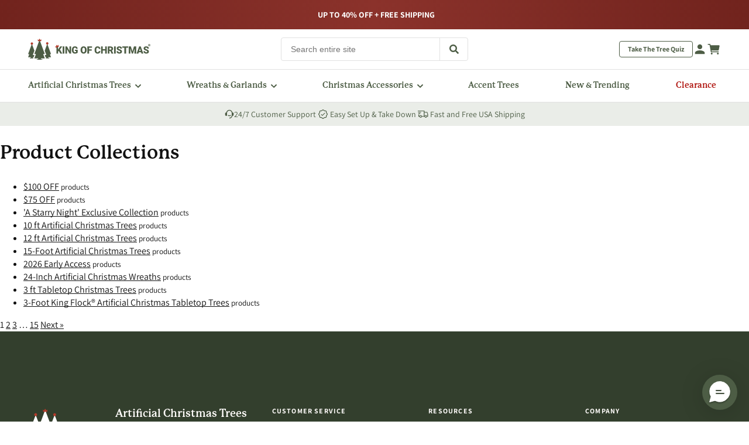

--- FILE ---
content_type: text/html; charset=utf-8
request_url: https://www.kingofchristmas.com/collections?page=1
body_size: 41021
content:
<!doctype html>
<html class="no-js" lang="en">
	<head>
<!-- Google Tag Manager -->
<script>(function(w,d,s,l,i){w[l]=w[l]||[];w[l].push({'gtm.start':
new Date().getTime(),event:'gtm.js'});var f=d.getElementsByTagName(s)[0],
j=d.createElement(s),dl=l!='dataLayer'?'&l='+l:'';j.async=true;j.src=
'https://www.googletagmanager.com/gtm.js?id='+i+dl;f.parentNode.insertBefore(j,f);
})(window,document,'script','dataLayer','GTM-NKZMTVK');</script>
<!-- End Google Tag Manager -->
	
			
		
		<!-- Meta data -->
		<meta charset="utf-8">
		<meta http-equiv="X-UA-Compatible" content="IE=edge">
		<meta name="viewport" content="width=device-width,initial-scale=1">
		<link rel="canonical" href="https://www.kingofchristmas.com/collections">
		<link rel="preconnect" href="https://cdn.shopify.com" crossorigin>
		<link rel="icon" type="image/png" href="//www.kingofchristmas.com/cdn/shop/files/KOC-Favicon.png?crop=center&height=32&v=1714673690&width=32">
		

<meta property="og:site_name" content="King of Christmas">
<meta property="og:url" content="https://www.kingofchristmas.com/collections">
<meta property="og:title" content="Collections">
<meta property="og:type" content="website">
<meta property="og:description" content="King of Christmas is your trusted source for premium, handcrafted Christmas trees. Spark new traditions that will endure decades of priceless memories."><meta property="og:image" content="http://www.kingofchristmas.com/cdn/shop/files/Flocked-artificial-christmas-trees_ede26779-6243-41ba-abe5-97c086169888.jpg?v=1762651487">
	<meta property="og:image:secure_url" content="https://www.kingofchristmas.com/cdn/shop/files/Flocked-artificial-christmas-trees_ede26779-6243-41ba-abe5-97c086169888.jpg?v=1762651487">
	<meta property="og:image:width" content="1000">
	<meta property="og:image:height" content="667"><meta name="twitter:card" content="summary_large_image">
<meta name="twitter:title" content="Collections">
<meta name="twitter:description" content="King of Christmas is your trusted source for premium, handcrafted Christmas trees. Spark new traditions that will endure decades of priceless memories.">

		
		<!-- Fonts -->
		<link rel="preload" as="font" href="//www.kingofchristmas.com/cdn/shop/t/171/assets/Assistant-Regular.ttf?v=66107436544012009131768494685" type="font/ttf" crossorigin>
		<link rel="preload" as="font" href="//www.kingofchristmas.com/cdn/shop/t/171/assets/Assistant-Bold.ttf?v=90269949719444435931768494685" type="font/ttf" crossorigin>
		<link rel="preload" as="font" href="//www.kingofchristmas.com/cdn/shop/t/171/assets/p22-mackinac-pro-bold.ttf?v=125683931596959848181768494715" type="font/ttf" crossorigin>
		<style>
				@font-face {
						font-family: "Assistant";
						font-weight: normal;
						font-display: swap;
						src: url("//www.kingofchristmas.com/cdn/shop/t/171/assets/Assistant-Regular.ttf?v=66107436544012009131768494685") format("TrueType");
				}
				@font-face {
						font-family: "Assistant";
						font-weight: bold;
						font-display: swap;
						src: url("//www.kingofchristmas.com/cdn/shop/t/171/assets/Assistant-Bold.ttf?v=90269949719444435931768494685") format("TrueType");
				}
				@font-face {
						font-family: "P22 Mackinac Pro";
						font-weight: bold;
						font-display: swap;
						src: url("//www.kingofchristmas.com/cdn/shop/t/171/assets/p22-mackinac-pro-bold.ttf?v=125683931596959848181768494715") format("TrueType");
				}
		</style>
		
		<!-- Global CSS -->
		<link href="//www.kingofchristmas.com/cdn/shop/t/171/assets/base.css?v=145538131653955506121768494686" rel="stylesheet" type="text/css" media="all" />
		
		<!-- Global JS -->
		<script src="//www.kingofchristmas.com/cdn/shop/t/171/assets/constants.js?v=145192035430154627981768494708" defer="defer"></script>
		<script src="//www.kingofchristmas.com/cdn/shop/t/171/assets/pubsub.js?v=132931960520934109291768494719" defer="defer"></script>
		<script src="//www.kingofchristmas.com/cdn/shop/t/171/assets/global.js?v=60791440025376253021768494712" defer="defer"></script>
	
		<!-- Predictive search -->
		<link rel="stylesheet" href="//www.kingofchristmas.com/cdn/shop/t/171/assets/component-predictive-search.css?v=43165615086660928281768494704" media="print" onload="this.media='all'">
		
		<!-- Swiper -->
		<link rel="stylesheet" href="//www.kingofchristmas.com/cdn/shop/t/171/assets/swiper-9.2.3.min.css?v=103052718621199361011768494751">
		<script src="//www.kingofchristmas.com/cdn/shop/t/171/assets/swiper-9.2.3.min.js?v=128696972825797618631768494752" defer="defer"></script>

		<!-- Video controls -->
		<link rel="stylesheet" href="//www.kingofchristmas.com/cdn/shop/t/171/assets/video-controls.css?v=112908356219845624221768494754">
		<script src="//www.kingofchristmas.com/cdn/shop/t/171/assets/video-controls.js?v=104201682528015127861768494754" defer="defer"></script>

		<!-- Collapsible sections -->
		<link rel="stylesheet" href="//www.kingofchristmas.com/cdn/shop/t/171/assets/collapsible-content.css?v=43004824867778764341768494688">
		<script src="//www.kingofchristmas.com/cdn/shop/t/171/assets/collapsible-content.js?v=178694463064105781601768494689" defer="defer"></script>

		<!-- START content for header -->
		
		
			
			<script>window.performance && window.performance.mark && window.performance.mark('shopify.content_for_header.start');</script><meta id="shopify-digital-wallet" name="shopify-digital-wallet" content="/13082263616/digital_wallets/dialog">
<meta name="shopify-checkout-api-token" content="92541731f5ce9e175c1d8dbb12bdffb2">
<meta id="in-context-paypal-metadata" data-shop-id="13082263616" data-venmo-supported="true" data-environment="production" data-locale="en_US" data-paypal-v4="true" data-currency="USD">
<script async="async" src="/checkouts/internal/preloads.js?locale=en-US"></script>
<link rel="preconnect" href="https://shop.app" crossorigin="anonymous">
<script async="async" src="https://shop.app/checkouts/internal/preloads.js?locale=en-US&shop_id=13082263616" crossorigin="anonymous"></script>
<script id="apple-pay-shop-capabilities" type="application/json">{"shopId":13082263616,"countryCode":"US","currencyCode":"USD","merchantCapabilities":["supports3DS"],"merchantId":"gid:\/\/shopify\/Shop\/13082263616","merchantName":"King of Christmas","requiredBillingContactFields":["postalAddress","email","phone"],"requiredShippingContactFields":["postalAddress","email","phone"],"shippingType":"shipping","supportedNetworks":["visa","masterCard","amex","discover","elo","jcb"],"total":{"type":"pending","label":"King of Christmas","amount":"1.00"},"shopifyPaymentsEnabled":true,"supportsSubscriptions":true}</script>
<script id="shopify-features" type="application/json">{"accessToken":"92541731f5ce9e175c1d8dbb12bdffb2","betas":["rich-media-storefront-analytics"],"domain":"www.kingofchristmas.com","predictiveSearch":true,"shopId":13082263616,"locale":"en"}</script>
<script>var Shopify = Shopify || {};
Shopify.shop = "kingofchristmas.myshopify.com";
Shopify.locale = "en";
Shopify.currency = {"active":"USD","rate":"1.0"};
Shopify.country = "US";
Shopify.theme = {"name":"Designed for Every Season","id":142391967944,"schema_name":"KOC","schema_version":"1.0.0","theme_store_id":null,"role":"main"};
Shopify.theme.handle = "null";
Shopify.theme.style = {"id":null,"handle":null};
Shopify.cdnHost = "www.kingofchristmas.com/cdn";
Shopify.routes = Shopify.routes || {};
Shopify.routes.root = "/";</script>
<script type="module">!function(o){(o.Shopify=o.Shopify||{}).modules=!0}(window);</script>
<script>!function(o){function n(){var o=[];function n(){o.push(Array.prototype.slice.apply(arguments))}return n.q=o,n}var t=o.Shopify=o.Shopify||{};t.loadFeatures=n(),t.autoloadFeatures=n()}(window);</script>
<script>
  window.ShopifyPay = window.ShopifyPay || {};
  window.ShopifyPay.apiHost = "shop.app\/pay";
  window.ShopifyPay.redirectState = null;
</script>
<script id="shop-js-analytics" type="application/json">{"pageType":"list-collections"}</script>
<script defer="defer" async type="module" src="//www.kingofchristmas.com/cdn/shopifycloud/shop-js/modules/v2/client.init-shop-cart-sync_BdyHc3Nr.en.esm.js"></script>
<script defer="defer" async type="module" src="//www.kingofchristmas.com/cdn/shopifycloud/shop-js/modules/v2/chunk.common_Daul8nwZ.esm.js"></script>
<script type="module">
  await import("//www.kingofchristmas.com/cdn/shopifycloud/shop-js/modules/v2/client.init-shop-cart-sync_BdyHc3Nr.en.esm.js");
await import("//www.kingofchristmas.com/cdn/shopifycloud/shop-js/modules/v2/chunk.common_Daul8nwZ.esm.js");

  window.Shopify.SignInWithShop?.initShopCartSync?.({"fedCMEnabled":true,"windoidEnabled":true});

</script>
<script>
  window.Shopify = window.Shopify || {};
  if (!window.Shopify.featureAssets) window.Shopify.featureAssets = {};
  window.Shopify.featureAssets['shop-js'] = {"shop-cart-sync":["modules/v2/client.shop-cart-sync_QYOiDySF.en.esm.js","modules/v2/chunk.common_Daul8nwZ.esm.js"],"init-fed-cm":["modules/v2/client.init-fed-cm_DchLp9rc.en.esm.js","modules/v2/chunk.common_Daul8nwZ.esm.js"],"shop-button":["modules/v2/client.shop-button_OV7bAJc5.en.esm.js","modules/v2/chunk.common_Daul8nwZ.esm.js"],"init-windoid":["modules/v2/client.init-windoid_DwxFKQ8e.en.esm.js","modules/v2/chunk.common_Daul8nwZ.esm.js"],"shop-cash-offers":["modules/v2/client.shop-cash-offers_DWtL6Bq3.en.esm.js","modules/v2/chunk.common_Daul8nwZ.esm.js","modules/v2/chunk.modal_CQq8HTM6.esm.js"],"shop-toast-manager":["modules/v2/client.shop-toast-manager_CX9r1SjA.en.esm.js","modules/v2/chunk.common_Daul8nwZ.esm.js"],"init-shop-email-lookup-coordinator":["modules/v2/client.init-shop-email-lookup-coordinator_UhKnw74l.en.esm.js","modules/v2/chunk.common_Daul8nwZ.esm.js"],"pay-button":["modules/v2/client.pay-button_DzxNnLDY.en.esm.js","modules/v2/chunk.common_Daul8nwZ.esm.js"],"avatar":["modules/v2/client.avatar_BTnouDA3.en.esm.js"],"init-shop-cart-sync":["modules/v2/client.init-shop-cart-sync_BdyHc3Nr.en.esm.js","modules/v2/chunk.common_Daul8nwZ.esm.js"],"shop-login-button":["modules/v2/client.shop-login-button_D8B466_1.en.esm.js","modules/v2/chunk.common_Daul8nwZ.esm.js","modules/v2/chunk.modal_CQq8HTM6.esm.js"],"init-customer-accounts-sign-up":["modules/v2/client.init-customer-accounts-sign-up_C8fpPm4i.en.esm.js","modules/v2/client.shop-login-button_D8B466_1.en.esm.js","modules/v2/chunk.common_Daul8nwZ.esm.js","modules/v2/chunk.modal_CQq8HTM6.esm.js"],"init-shop-for-new-customer-accounts":["modules/v2/client.init-shop-for-new-customer-accounts_CVTO0Ztu.en.esm.js","modules/v2/client.shop-login-button_D8B466_1.en.esm.js","modules/v2/chunk.common_Daul8nwZ.esm.js","modules/v2/chunk.modal_CQq8HTM6.esm.js"],"init-customer-accounts":["modules/v2/client.init-customer-accounts_dRgKMfrE.en.esm.js","modules/v2/client.shop-login-button_D8B466_1.en.esm.js","modules/v2/chunk.common_Daul8nwZ.esm.js","modules/v2/chunk.modal_CQq8HTM6.esm.js"],"shop-follow-button":["modules/v2/client.shop-follow-button_CkZpjEct.en.esm.js","modules/v2/chunk.common_Daul8nwZ.esm.js","modules/v2/chunk.modal_CQq8HTM6.esm.js"],"lead-capture":["modules/v2/client.lead-capture_BntHBhfp.en.esm.js","modules/v2/chunk.common_Daul8nwZ.esm.js","modules/v2/chunk.modal_CQq8HTM6.esm.js"],"checkout-modal":["modules/v2/client.checkout-modal_CfxcYbTm.en.esm.js","modules/v2/chunk.common_Daul8nwZ.esm.js","modules/v2/chunk.modal_CQq8HTM6.esm.js"],"shop-login":["modules/v2/client.shop-login_Da4GZ2H6.en.esm.js","modules/v2/chunk.common_Daul8nwZ.esm.js","modules/v2/chunk.modal_CQq8HTM6.esm.js"],"payment-terms":["modules/v2/client.payment-terms_MV4M3zvL.en.esm.js","modules/v2/chunk.common_Daul8nwZ.esm.js","modules/v2/chunk.modal_CQq8HTM6.esm.js"]};
</script>
<script>(function() {
  var isLoaded = false;
  function asyncLoad() {
    if (isLoaded) return;
    isLoaded = true;
    var urls = ["https:\/\/d38xvr37kwwhcm.cloudfront.net\/js\/grin-sdk.js?shop=kingofchristmas.myshopify.com","\/\/cdn.shopify.com\/proxy\/fe14add730acd7764def00602358673cebafd0d506bedd22450f994c58831403\/bingshoppingtool-t2app-prod.trafficmanager.net\/uet\/tracking_script?shop=kingofchristmas.myshopify.com\u0026sp-cache-control=cHVibGljLCBtYXgtYWdlPTkwMA","https:\/\/d1hcrjcdtouu7e.cloudfront.net\/js\/gdpr_cookie_consent.min.js?shop=kingofchristmas.myshopify.com","\/\/cdn.shopify.com\/proxy\/7b5a237c03481a7445eeb533a11c2f93e28e07235fdf6753f8881eae79d98e94\/shopify-script-tags.s3.eu-west-1.amazonaws.com\/smartseo\/instantpage.js?shop=kingofchristmas.myshopify.com\u0026sp-cache-control=cHVibGljLCBtYXgtYWdlPTkwMA","https:\/\/cdn.richpanel.com\/js\/richpanel_shopify_script.js?appClientId=kingofchristmas7551\u0026tenantId=kingofchristmas755\u0026shop=kingofchristmas.myshopify.com\u0026shop=kingofchristmas.myshopify.com","https:\/\/omnisnippet1.com\/platforms\/shopify.js?source=scriptTag\u0026v=2025-05-15T12\u0026shop=kingofchristmas.myshopify.com","https:\/\/cdn.attn.tv\/kingofchristmas\/dtag.js?shop=kingofchristmas.myshopify.com"];
    for (var i = 0; i < urls.length; i++) {
      var s = document.createElement('script');
      s.type = 'text/javascript';
      s.async = true;
      s.src = urls[i];
      var x = document.getElementsByTagName('script')[0];
      x.parentNode.insertBefore(s, x);
    }
  };
  if(window.attachEvent) {
    window.attachEvent('onload', asyncLoad);
  } else {
    window.addEventListener('load', asyncLoad, false);
  }
})();</script>
<script id="__st">var __st={"a":13082263616,"offset":-18000,"reqid":"1dd95890-c1fb-4c06-87f5-eb7c6fab937f-1769007851","pageurl":"www.kingofchristmas.com\/collections?page=1","u":"e76f0cb5e4c6","p":"collections"};</script>
<script>window.ShopifyPaypalV4VisibilityTracking = true;</script>
<script id="captcha-bootstrap">!function(){'use strict';const t='contact',e='account',n='new_comment',o=[[t,t],['blogs',n],['comments',n],[t,'customer']],c=[[e,'customer_login'],[e,'guest_login'],[e,'recover_customer_password'],[e,'create_customer']],r=t=>t.map((([t,e])=>`form[action*='/${t}']:not([data-nocaptcha='true']) input[name='form_type'][value='${e}']`)).join(','),a=t=>()=>t?[...document.querySelectorAll(t)].map((t=>t.form)):[];function s(){const t=[...o],e=r(t);return a(e)}const i='password',u='form_key',d=['recaptcha-v3-token','g-recaptcha-response','h-captcha-response',i],f=()=>{try{return window.sessionStorage}catch{return}},m='__shopify_v',_=t=>t.elements[u];function p(t,e,n=!1){try{const o=window.sessionStorage,c=JSON.parse(o.getItem(e)),{data:r}=function(t){const{data:e,action:n}=t;return t[m]||n?{data:e,action:n}:{data:t,action:n}}(c);for(const[e,n]of Object.entries(r))t.elements[e]&&(t.elements[e].value=n);n&&o.removeItem(e)}catch(o){console.error('form repopulation failed',{error:o})}}const l='form_type',E='cptcha';function T(t){t.dataset[E]=!0}const w=window,h=w.document,L='Shopify',v='ce_forms',y='captcha';let A=!1;((t,e)=>{const n=(g='f06e6c50-85a8-45c8-87d0-21a2b65856fe',I='https://cdn.shopify.com/shopifycloud/storefront-forms-hcaptcha/ce_storefront_forms_captcha_hcaptcha.v1.5.2.iife.js',D={infoText:'Protected by hCaptcha',privacyText:'Privacy',termsText:'Terms'},(t,e,n)=>{const o=w[L][v],c=o.bindForm;if(c)return c(t,g,e,D).then(n);var r;o.q.push([[t,g,e,D],n]),r=I,A||(h.body.append(Object.assign(h.createElement('script'),{id:'captcha-provider',async:!0,src:r})),A=!0)});var g,I,D;w[L]=w[L]||{},w[L][v]=w[L][v]||{},w[L][v].q=[],w[L][y]=w[L][y]||{},w[L][y].protect=function(t,e){n(t,void 0,e),T(t)},Object.freeze(w[L][y]),function(t,e,n,w,h,L){const[v,y,A,g]=function(t,e,n){const i=e?o:[],u=t?c:[],d=[...i,...u],f=r(d),m=r(i),_=r(d.filter((([t,e])=>n.includes(e))));return[a(f),a(m),a(_),s()]}(w,h,L),I=t=>{const e=t.target;return e instanceof HTMLFormElement?e:e&&e.form},D=t=>v().includes(t);t.addEventListener('submit',(t=>{const e=I(t);if(!e)return;const n=D(e)&&!e.dataset.hcaptchaBound&&!e.dataset.recaptchaBound,o=_(e),c=g().includes(e)&&(!o||!o.value);(n||c)&&t.preventDefault(),c&&!n&&(function(t){try{if(!f())return;!function(t){const e=f();if(!e)return;const n=_(t);if(!n)return;const o=n.value;o&&e.removeItem(o)}(t);const e=Array.from(Array(32),(()=>Math.random().toString(36)[2])).join('');!function(t,e){_(t)||t.append(Object.assign(document.createElement('input'),{type:'hidden',name:u})),t.elements[u].value=e}(t,e),function(t,e){const n=f();if(!n)return;const o=[...t.querySelectorAll(`input[type='${i}']`)].map((({name:t})=>t)),c=[...d,...o],r={};for(const[a,s]of new FormData(t).entries())c.includes(a)||(r[a]=s);n.setItem(e,JSON.stringify({[m]:1,action:t.action,data:r}))}(t,e)}catch(e){console.error('failed to persist form',e)}}(e),e.submit())}));const S=(t,e)=>{t&&!t.dataset[E]&&(n(t,e.some((e=>e===t))),T(t))};for(const o of['focusin','change'])t.addEventListener(o,(t=>{const e=I(t);D(e)&&S(e,y())}));const B=e.get('form_key'),M=e.get(l),P=B&&M;t.addEventListener('DOMContentLoaded',(()=>{const t=y();if(P)for(const e of t)e.elements[l].value===M&&p(e,B);[...new Set([...A(),...v().filter((t=>'true'===t.dataset.shopifyCaptcha))])].forEach((e=>S(e,t)))}))}(h,new URLSearchParams(w.location.search),n,t,e,['guest_login'])})(!0,!0)}();</script>
<script integrity="sha256-4kQ18oKyAcykRKYeNunJcIwy7WH5gtpwJnB7kiuLZ1E=" data-source-attribution="shopify.loadfeatures" defer="defer" src="//www.kingofchristmas.com/cdn/shopifycloud/storefront/assets/storefront/load_feature-a0a9edcb.js" crossorigin="anonymous"></script>
<script crossorigin="anonymous" defer="defer" src="//www.kingofchristmas.com/cdn/shopifycloud/storefront/assets/shopify_pay/storefront-65b4c6d7.js?v=20250812"></script>
<script data-source-attribution="shopify.dynamic_checkout.dynamic.init">var Shopify=Shopify||{};Shopify.PaymentButton=Shopify.PaymentButton||{isStorefrontPortableWallets:!0,init:function(){window.Shopify.PaymentButton.init=function(){};var t=document.createElement("script");t.src="https://www.kingofchristmas.com/cdn/shopifycloud/portable-wallets/latest/portable-wallets.en.js",t.type="module",document.head.appendChild(t)}};
</script>
<script data-source-attribution="shopify.dynamic_checkout.buyer_consent">
  function portableWalletsHideBuyerConsent(e){var t=document.getElementById("shopify-buyer-consent"),n=document.getElementById("shopify-subscription-policy-button");t&&n&&(t.classList.add("hidden"),t.setAttribute("aria-hidden","true"),n.removeEventListener("click",e))}function portableWalletsShowBuyerConsent(e){var t=document.getElementById("shopify-buyer-consent"),n=document.getElementById("shopify-subscription-policy-button");t&&n&&(t.classList.remove("hidden"),t.removeAttribute("aria-hidden"),n.addEventListener("click",e))}window.Shopify?.PaymentButton&&(window.Shopify.PaymentButton.hideBuyerConsent=portableWalletsHideBuyerConsent,window.Shopify.PaymentButton.showBuyerConsent=portableWalletsShowBuyerConsent);
</script>
<script data-source-attribution="shopify.dynamic_checkout.cart.bootstrap">document.addEventListener("DOMContentLoaded",(function(){function t(){return document.querySelector("shopify-accelerated-checkout-cart, shopify-accelerated-checkout")}if(t())Shopify.PaymentButton.init();else{new MutationObserver((function(e,n){t()&&(Shopify.PaymentButton.init(),n.disconnect())})).observe(document.body,{childList:!0,subtree:!0})}}));
</script>
<link id="shopify-accelerated-checkout-styles" rel="stylesheet" media="screen" href="https://www.kingofchristmas.com/cdn/shopifycloud/portable-wallets/latest/accelerated-checkout-backwards-compat.css" crossorigin="anonymous">
<style id="shopify-accelerated-checkout-cart">
        #shopify-buyer-consent {
  margin-top: 1em;
  display: inline-block;
  width: 100%;
}

#shopify-buyer-consent.hidden {
  display: none;
}

#shopify-subscription-policy-button {
  background: none;
  border: none;
  padding: 0;
  text-decoration: underline;
  font-size: inherit;
  cursor: pointer;
}

#shopify-subscription-policy-button::before {
  box-shadow: none;
}

      </style>
<script id="sections-script" data-sections="header" defer="defer" src="//www.kingofchristmas.com/cdn/shop/t/171/compiled_assets/scripts.js?v=115284"></script>
<script>window.performance && window.performance.mark && window.performance.mark('shopify.content_for_header.end');</script>
		
		
		<!-- END content for header -->

		<script>
				document.documentElement.className = document.documentElement.className.replace('no-js', 'js');
				if (Shopify.designMode) {
						document.documentElement.classList.add('shopify-design-mode');
				}
		</script>

		<!-- Google Site verification -->
		<meta name="google-site-verification" content="EaV_gXuf33yhZzO8f8qpmDbJCpFkqxKVQZ5qGw1-1sc" />

		<!-- GSF-conversion-pixels -->
		<script>
    
    
    
    
    var gsf_conversion_data = {page_type : '', event : '', data : {shop_currency : "USD"}};
    
</script>

				
				<script src="https://js.squarecdn.com/square-marketplace.js" async></script>
      
	<script src="https://track.getgobot.com/gobot/js/shopify.js?key=-NYTmwiTX8hVrtyjns2z"defer="defer"></script>

	<!-- BEGIN app block: shopify://apps/accessibility-spark-ada-wcag/blocks/widget/36895fac-ec38-47a0-807c-7397daa6ec4e --><script>
  (function () {
	var widgetSettings = {"statementLink":"","footerHtml":"<a href=\"https://accessibilityspark.com/?ref=widget\" target=\"_blank\">Powered by AccessibilitySpark</a>","hideMobile":true,"hideTrigger":true,"language":"eu","position":"left","leadColor":"#3c7755","triggerColor":"#4d846c","triggerRadius":"50%","triggerPositionX":"right","triggerPositionY":"top","triggerIcon":"people","triggerSize":"medium","triggerOffsetX":20,"triggerOffsetY":100,"mobile":{"triggerSize":"small","triggerPositionX":"left","triggerPositionY":"bottom","triggerOffsetX":10,"triggerOffsetY":140,"triggerRadius":"50%"}};
    if (!widgetSettings) {
      return;
    }
    var source = widgetSettings.source || 'https://acsbapp.com/apps/app/dist/js/app.js';
    delete widgetSettings.source;
    var sourceName = widgetSettings.sourceName || 'acsbJS';
    delete widgetSettings.sourceName;
    var statsUrl = widgetSettings.statsUrl;
    delete widgetSettings.statsUrl;
	var doNotCollectAnalytics = widgetSettings.doNotCollectAnalytics;
	delete widgetSettings.doNotCollectAnalytics;
    var s = document.createElement('script'),
    e = ! document.body ? document.querySelector('head') : document.body;
    s.src = source;
    s.async = true;
    s.onload = function() {
      if (typeof window[sourceName] !== 'undefined' && typeof window[sourceName].init === 'function') {
        window[sourceName].init(widgetSettings);
      }
    };
    e.appendChild(s);    

    if (doNotCollectAnalytics) {
	  return;
	}
    var sessName = 'acs_spark_sess';
    var sessId = window.sessionStorage && window.sessionStorage.getItem(sessName);
    if (!sessId) {
      var _id = (crypto && typeof crypto.randomUUID === 'function') ? crypto.randomUUID() : (new Date()).getTime().toString(36);
      window.sessionStorage.setItem(sessName, _id);
      var _url = 'https://app.accessibilityspark.com/sessions?shop=' + (window.Shopify && window.Shopify.shop || window.location.hostname);
      if (typeof navigator.sendBeacon === 'function') {
        navigator.sendBeacon(_url, '')
      } else {
        fetch(_url, { method: 'POST', keepalive: true });
      }
    }
  })()
</script>



<!-- END app block --><!-- BEGIN app block: shopify://apps/attentive/blocks/attn-tag/8df62c72-8fe4-407e-a5b3-72132be30a0d --><script type="text/javascript" src="https://cdn.attn.tv/kingofchristmas/dtag.js?source=app-embed" defer="defer"></script>


<!-- END app block --><!-- BEGIN app block: shopify://apps/yotpo-product-reviews/blocks/settings/eb7dfd7d-db44-4334-bc49-c893b51b36cf -->


  <script type="text/javascript" src="https://cdn-widgetsrepository.yotpo.com/v1/loader/5lZnk3OxWWKJtXVFdBxSb7KRSblke0jyyK5MflAY?languageCode=en" async></script>



  
<!-- END app block --><!-- BEGIN app block: shopify://apps/yotpo-product-reviews/blocks/reviews_tab/eb7dfd7d-db44-4334-bc49-c893b51b36cf -->



<!-- END app block --><!-- BEGIN app block: shopify://apps/smart-seo/blocks/smartseo/7b0a6064-ca2e-4392-9a1d-8c43c942357b --><meta name="smart-seo-integrated" content="true" /><!-- metatagsSavedToSEOFields: false --><!-- BEGIN app snippet: smartseo.special.page.metatags --><title>Collections</title>
<meta name="description" content="" />
<meta name="smartseo-timestamp" content="" /><!-- END app snippet --><!-- END app block --><!-- BEGIN app block: shopify://apps/impact-com/blocks/utt/adac1a7f-d17f-4936-8a12-45628cdd8add -->

<script id="advocate_jwt_script" defer>
  (function() {
    if (window.advocateScriptInitialized) {
      console.log("Advocate script already loaded, skipping...");
      return;
    }

    window.advocateScriptInitialized = true;

    async function fetchJWT(shopUrl, customerId) {
      try {
        const response = await fetch(`https://saasler-impact.herokuapp.com/api/v1/advocate_widget_jwt?customer_id=${customerId}&shop_url=${shopUrl}`);

        const data = await response.json();

        window.impactToken = data.jwt;
      } catch (error) {
        console.error("Error fetching data: ", error);
      }
    }

    const shopUrl = Shopify.shop;
    const customerId = __st.cid;

    fetchJWT(shopUrl, customerId).then(() => {
      const uttUrl = "https://utt.impactcdn.com/A5157826-a3e9-4b1e-a384-d3b011bee4991.js";

      (function(a,b,c,d,e,f,g){e['ire_o']=c;e[c]=e[c]||function(){(e[c].a=e[c].a||[]).push(arguments)};f=d.createElement(b);g=d.getElementsByTagName(b)[0];f.async=1;f.src=a;g.parentNode.insertBefore(f,g);})(`${uttUrl}`,'script','ire',document,window); ire('identify');
    });
  })();
</script>

<!-- END app block --><script src="https://cdn.shopify.com/extensions/0a19499c-f53b-434f-ba01-8e8748cb6aa5/warranty-app-19/assets/warranty.js" type="text/javascript" defer="defer"></script>
<script src="https://cdn.shopify.com/extensions/019bc5da-5ba6-7e9a-9888-a6222a70d7c3/js-client-214/assets/pushowl-shopify.js" type="text/javascript" defer="defer"></script>
<link href="https://monorail-edge.shopifysvc.com" rel="dns-prefetch">
<script>(function(){if ("sendBeacon" in navigator && "performance" in window) {try {var session_token_from_headers = performance.getEntriesByType('navigation')[0].serverTiming.find(x => x.name == '_s').description;} catch {var session_token_from_headers = undefined;}var session_cookie_matches = document.cookie.match(/_shopify_s=([^;]*)/);var session_token_from_cookie = session_cookie_matches && session_cookie_matches.length === 2 ? session_cookie_matches[1] : "";var session_token = session_token_from_headers || session_token_from_cookie || "";function handle_abandonment_event(e) {var entries = performance.getEntries().filter(function(entry) {return /monorail-edge.shopifysvc.com/.test(entry.name);});if (!window.abandonment_tracked && entries.length === 0) {window.abandonment_tracked = true;var currentMs = Date.now();var navigation_start = performance.timing.navigationStart;var payload = {shop_id: 13082263616,url: window.location.href,navigation_start,duration: currentMs - navigation_start,session_token,page_type: "list-collections"};window.navigator.sendBeacon("https://monorail-edge.shopifysvc.com/v1/produce", JSON.stringify({schema_id: "online_store_buyer_site_abandonment/1.1",payload: payload,metadata: {event_created_at_ms: currentMs,event_sent_at_ms: currentMs}}));}}window.addEventListener('pagehide', handle_abandonment_event);}}());</script>
<script id="web-pixels-manager-setup">(function e(e,d,r,n,o){if(void 0===o&&(o={}),!Boolean(null===(a=null===(i=window.Shopify)||void 0===i?void 0:i.analytics)||void 0===a?void 0:a.replayQueue)){var i,a;window.Shopify=window.Shopify||{};var t=window.Shopify;t.analytics=t.analytics||{};var s=t.analytics;s.replayQueue=[],s.publish=function(e,d,r){return s.replayQueue.push([e,d,r]),!0};try{self.performance.mark("wpm:start")}catch(e){}var l=function(){var e={modern:/Edge?\/(1{2}[4-9]|1[2-9]\d|[2-9]\d{2}|\d{4,})\.\d+(\.\d+|)|Firefox\/(1{2}[4-9]|1[2-9]\d|[2-9]\d{2}|\d{4,})\.\d+(\.\d+|)|Chrom(ium|e)\/(9{2}|\d{3,})\.\d+(\.\d+|)|(Maci|X1{2}).+ Version\/(15\.\d+|(1[6-9]|[2-9]\d|\d{3,})\.\d+)([,.]\d+|)( \(\w+\)|)( Mobile\/\w+|) Safari\/|Chrome.+OPR\/(9{2}|\d{3,})\.\d+\.\d+|(CPU[ +]OS|iPhone[ +]OS|CPU[ +]iPhone|CPU IPhone OS|CPU iPad OS)[ +]+(15[._]\d+|(1[6-9]|[2-9]\d|\d{3,})[._]\d+)([._]\d+|)|Android:?[ /-](13[3-9]|1[4-9]\d|[2-9]\d{2}|\d{4,})(\.\d+|)(\.\d+|)|Android.+Firefox\/(13[5-9]|1[4-9]\d|[2-9]\d{2}|\d{4,})\.\d+(\.\d+|)|Android.+Chrom(ium|e)\/(13[3-9]|1[4-9]\d|[2-9]\d{2}|\d{4,})\.\d+(\.\d+|)|SamsungBrowser\/([2-9]\d|\d{3,})\.\d+/,legacy:/Edge?\/(1[6-9]|[2-9]\d|\d{3,})\.\d+(\.\d+|)|Firefox\/(5[4-9]|[6-9]\d|\d{3,})\.\d+(\.\d+|)|Chrom(ium|e)\/(5[1-9]|[6-9]\d|\d{3,})\.\d+(\.\d+|)([\d.]+$|.*Safari\/(?![\d.]+ Edge\/[\d.]+$))|(Maci|X1{2}).+ Version\/(10\.\d+|(1[1-9]|[2-9]\d|\d{3,})\.\d+)([,.]\d+|)( \(\w+\)|)( Mobile\/\w+|) Safari\/|Chrome.+OPR\/(3[89]|[4-9]\d|\d{3,})\.\d+\.\d+|(CPU[ +]OS|iPhone[ +]OS|CPU[ +]iPhone|CPU IPhone OS|CPU iPad OS)[ +]+(10[._]\d+|(1[1-9]|[2-9]\d|\d{3,})[._]\d+)([._]\d+|)|Android:?[ /-](13[3-9]|1[4-9]\d|[2-9]\d{2}|\d{4,})(\.\d+|)(\.\d+|)|Mobile Safari.+OPR\/([89]\d|\d{3,})\.\d+\.\d+|Android.+Firefox\/(13[5-9]|1[4-9]\d|[2-9]\d{2}|\d{4,})\.\d+(\.\d+|)|Android.+Chrom(ium|e)\/(13[3-9]|1[4-9]\d|[2-9]\d{2}|\d{4,})\.\d+(\.\d+|)|Android.+(UC? ?Browser|UCWEB|U3)[ /]?(15\.([5-9]|\d{2,})|(1[6-9]|[2-9]\d|\d{3,})\.\d+)\.\d+|SamsungBrowser\/(5\.\d+|([6-9]|\d{2,})\.\d+)|Android.+MQ{2}Browser\/(14(\.(9|\d{2,})|)|(1[5-9]|[2-9]\d|\d{3,})(\.\d+|))(\.\d+|)|K[Aa][Ii]OS\/(3\.\d+|([4-9]|\d{2,})\.\d+)(\.\d+|)/},d=e.modern,r=e.legacy,n=navigator.userAgent;return n.match(d)?"modern":n.match(r)?"legacy":"unknown"}(),u="modern"===l?"modern":"legacy",c=(null!=n?n:{modern:"",legacy:""})[u],f=function(e){return[e.baseUrl,"/wpm","/b",e.hashVersion,"modern"===e.buildTarget?"m":"l",".js"].join("")}({baseUrl:d,hashVersion:r,buildTarget:u}),m=function(e){var d=e.version,r=e.bundleTarget,n=e.surface,o=e.pageUrl,i=e.monorailEndpoint;return{emit:function(e){var a=e.status,t=e.errorMsg,s=(new Date).getTime(),l=JSON.stringify({metadata:{event_sent_at_ms:s},events:[{schema_id:"web_pixels_manager_load/3.1",payload:{version:d,bundle_target:r,page_url:o,status:a,surface:n,error_msg:t},metadata:{event_created_at_ms:s}}]});if(!i)return console&&console.warn&&console.warn("[Web Pixels Manager] No Monorail endpoint provided, skipping logging."),!1;try{return self.navigator.sendBeacon.bind(self.navigator)(i,l)}catch(e){}var u=new XMLHttpRequest;try{return u.open("POST",i,!0),u.setRequestHeader("Content-Type","text/plain"),u.send(l),!0}catch(e){return console&&console.warn&&console.warn("[Web Pixels Manager] Got an unhandled error while logging to Monorail."),!1}}}}({version:r,bundleTarget:l,surface:e.surface,pageUrl:self.location.href,monorailEndpoint:e.monorailEndpoint});try{o.browserTarget=l,function(e){var d=e.src,r=e.async,n=void 0===r||r,o=e.onload,i=e.onerror,a=e.sri,t=e.scriptDataAttributes,s=void 0===t?{}:t,l=document.createElement("script"),u=document.querySelector("head"),c=document.querySelector("body");if(l.async=n,l.src=d,a&&(l.integrity=a,l.crossOrigin="anonymous"),s)for(var f in s)if(Object.prototype.hasOwnProperty.call(s,f))try{l.dataset[f]=s[f]}catch(e){}if(o&&l.addEventListener("load",o),i&&l.addEventListener("error",i),u)u.appendChild(l);else{if(!c)throw new Error("Did not find a head or body element to append the script");c.appendChild(l)}}({src:f,async:!0,onload:function(){if(!function(){var e,d;return Boolean(null===(d=null===(e=window.Shopify)||void 0===e?void 0:e.analytics)||void 0===d?void 0:d.initialized)}()){var d=window.webPixelsManager.init(e)||void 0;if(d){var r=window.Shopify.analytics;r.replayQueue.forEach((function(e){var r=e[0],n=e[1],o=e[2];d.publishCustomEvent(r,n,o)})),r.replayQueue=[],r.publish=d.publishCustomEvent,r.visitor=d.visitor,r.initialized=!0}}},onerror:function(){return m.emit({status:"failed",errorMsg:"".concat(f," has failed to load")})},sri:function(e){var d=/^sha384-[A-Za-z0-9+/=]+$/;return"string"==typeof e&&d.test(e)}(c)?c:"",scriptDataAttributes:o}),m.emit({status:"loading"})}catch(e){m.emit({status:"failed",errorMsg:(null==e?void 0:e.message)||"Unknown error"})}}})({shopId: 13082263616,storefrontBaseUrl: "https://www.kingofchristmas.com",extensionsBaseUrl: "https://extensions.shopifycdn.com/cdn/shopifycloud/web-pixels-manager",monorailEndpoint: "https://monorail-edge.shopifysvc.com/unstable/produce_batch",surface: "storefront-renderer",enabledBetaFlags: ["2dca8a86"],webPixelsConfigList: [{"id":"973897928","configuration":"{\"config\":\"{\\\"google_tag_ids\\\":[\\\"G-2XYKQ7CQ6K\\\",\\\"GT-KFLD7GGP\\\"],\\\"target_country\\\":\\\"ZZ\\\",\\\"gtag_events\\\":[{\\\"type\\\":\\\"begin_checkout\\\",\\\"action_label\\\":\\\"G-2XYKQ7CQ6K\\\"},{\\\"type\\\":\\\"search\\\",\\\"action_label\\\":\\\"G-2XYKQ7CQ6K\\\"},{\\\"type\\\":\\\"view_item\\\",\\\"action_label\\\":[\\\"G-2XYKQ7CQ6K\\\",\\\"MC-E8QKCQ763V\\\",\\\"MC-LY6C8ZV112\\\"]},{\\\"type\\\":\\\"purchase\\\",\\\"action_label\\\":[\\\"G-2XYKQ7CQ6K\\\",\\\"MC-E8QKCQ763V\\\",\\\"MC-LY6C8ZV112\\\"]},{\\\"type\\\":\\\"page_view\\\",\\\"action_label\\\":[\\\"G-2XYKQ7CQ6K\\\",\\\"MC-E8QKCQ763V\\\",\\\"MC-LY6C8ZV112\\\"]},{\\\"type\\\":\\\"add_payment_info\\\",\\\"action_label\\\":\\\"G-2XYKQ7CQ6K\\\"},{\\\"type\\\":\\\"add_to_cart\\\",\\\"action_label\\\":\\\"G-2XYKQ7CQ6K\\\"}],\\\"enable_monitoring_mode\\\":false}\"}","eventPayloadVersion":"v1","runtimeContext":"OPEN","scriptVersion":"b2a88bafab3e21179ed38636efcd8a93","type":"APP","apiClientId":1780363,"privacyPurposes":[],"dataSharingAdjustments":{"protectedCustomerApprovalScopes":["read_customer_address","read_customer_email","read_customer_name","read_customer_personal_data","read_customer_phone"]}},{"id":"913440968","configuration":"{\"account_ID\":\"65785\",\"google_analytics_tracking_tag\":\"1\",\"measurement_id\":\"2\",\"api_secret\":\"3\",\"shop_settings\":\"{\\\"custom_pixel_script\\\":\\\"https:\\\\\\\/\\\\\\\/storage.googleapis.com\\\\\\\/gsf-scripts\\\\\\\/custom-pixels\\\\\\\/kingofchristmas.js\\\"}\"}","eventPayloadVersion":"v1","runtimeContext":"LAX","scriptVersion":"c6b888297782ed4a1cba19cda43d6625","type":"APP","apiClientId":1558137,"privacyPurposes":[],"dataSharingAdjustments":{"protectedCustomerApprovalScopes":["read_customer_address","read_customer_email","read_customer_name","read_customer_personal_data","read_customer_phone"]}},{"id":"897941704","configuration":"{\"accountID\":\"12c7a012-d284-4f11-ad8f-ccb9533866e0\"}","eventPayloadVersion":"v1","runtimeContext":"STRICT","scriptVersion":"b3e46826d490c05e5de05022297fd24a","type":"APP","apiClientId":2376822,"privacyPurposes":["ANALYTICS","MARKETING","SALE_OF_DATA"],"dataSharingAdjustments":{"protectedCustomerApprovalScopes":["read_customer_personal_data"]}},{"id":"896762056","configuration":"{\"env\":\"prod\"}","eventPayloadVersion":"v1","runtimeContext":"LAX","scriptVersion":"3dbd78f0aeeb2c473821a9db9e2dd54a","type":"APP","apiClientId":3977633,"privacyPurposes":["ANALYTICS","MARKETING"],"dataSharingAdjustments":{"protectedCustomerApprovalScopes":["read_customer_address","read_customer_email","read_customer_name","read_customer_personal_data","read_customer_phone"]}},{"id":"788693192","configuration":"{\"apiURL\":\"https:\/\/api.omnisend.com\",\"appURL\":\"https:\/\/app.omnisend.com\",\"brandID\":\"6807bc2cf8deedeb6f9cf32b\",\"trackingURL\":\"https:\/\/wt.omnisendlink.com\"}","eventPayloadVersion":"v1","runtimeContext":"STRICT","scriptVersion":"aa9feb15e63a302383aa48b053211bbb","type":"APP","apiClientId":186001,"privacyPurposes":["ANALYTICS","MARKETING","SALE_OF_DATA"],"dataSharingAdjustments":{"protectedCustomerApprovalScopes":["read_customer_address","read_customer_email","read_customer_name","read_customer_personal_data","read_customer_phone"]}},{"id":"390103240","configuration":"{\"ti\":\"137017129\",\"endpoint\":\"https:\/\/bat.bing.com\/action\/0\"}","eventPayloadVersion":"v1","runtimeContext":"STRICT","scriptVersion":"5ee93563fe31b11d2d65e2f09a5229dc","type":"APP","apiClientId":2997493,"privacyPurposes":["ANALYTICS","MARKETING","SALE_OF_DATA"],"dataSharingAdjustments":{"protectedCustomerApprovalScopes":["read_customer_personal_data"]}},{"id":"277774536","configuration":"{\"subdomain\": \"kingofchristmas\"}","eventPayloadVersion":"v1","runtimeContext":"STRICT","scriptVersion":"69e1bed23f1568abe06fb9d113379033","type":"APP","apiClientId":1615517,"privacyPurposes":["ANALYTICS","MARKETING","SALE_OF_DATA"],"dataSharingAdjustments":{"protectedCustomerApprovalScopes":["read_customer_address","read_customer_email","read_customer_name","read_customer_personal_data","read_customer_phone"]}},{"id":"231407816","configuration":"{\"pixel_id\":\"1503472313817115\",\"pixel_type\":\"facebook_pixel\"}","eventPayloadVersion":"v1","runtimeContext":"OPEN","scriptVersion":"ca16bc87fe92b6042fbaa3acc2fbdaa6","type":"APP","apiClientId":2329312,"privacyPurposes":["ANALYTICS","MARKETING","SALE_OF_DATA"],"dataSharingAdjustments":{"protectedCustomerApprovalScopes":["read_customer_address","read_customer_email","read_customer_name","read_customer_personal_data","read_customer_phone"]}},{"id":"57016520","configuration":"{\"tagID\":\"2613152682319\"}","eventPayloadVersion":"v1","runtimeContext":"STRICT","scriptVersion":"18031546ee651571ed29edbe71a3550b","type":"APP","apiClientId":3009811,"privacyPurposes":["ANALYTICS","MARKETING","SALE_OF_DATA"],"dataSharingAdjustments":{"protectedCustomerApprovalScopes":["read_customer_address","read_customer_email","read_customer_name","read_customer_personal_data","read_customer_phone"]}},{"id":"39256264","configuration":"{\"campaignID\":\"23248\",\"externalExecutionURL\":\"https:\/\/engine.saasler.com\/api\/v1\/webhook_executions\/6053fdb93490f4703d7fa51cf6687f6b\"}","eventPayloadVersion":"v1","runtimeContext":"STRICT","scriptVersion":"d289952681696d6386fe08be0081117b","type":"APP","apiClientId":3546795,"privacyPurposes":[],"dataSharingAdjustments":{"protectedCustomerApprovalScopes":["read_customer_email","read_customer_personal_data"]}},{"id":"12615880","configuration":"{\"myshopifyDomain\":\"kingofchristmas.myshopify.com\"}","eventPayloadVersion":"v1","runtimeContext":"STRICT","scriptVersion":"23b97d18e2aa74363140dc29c9284e87","type":"APP","apiClientId":2775569,"privacyPurposes":["ANALYTICS","MARKETING","SALE_OF_DATA"],"dataSharingAdjustments":{"protectedCustomerApprovalScopes":["read_customer_address","read_customer_email","read_customer_name","read_customer_phone","read_customer_personal_data"]}},{"id":"113574088","eventPayloadVersion":"1","runtimeContext":"LAX","scriptVersion":"2","type":"CUSTOM","privacyPurposes":[],"name":"Google Tag Manager"},{"id":"shopify-app-pixel","configuration":"{}","eventPayloadVersion":"v1","runtimeContext":"STRICT","scriptVersion":"0450","apiClientId":"shopify-pixel","type":"APP","privacyPurposes":["ANALYTICS","MARKETING"]},{"id":"shopify-custom-pixel","eventPayloadVersion":"v1","runtimeContext":"LAX","scriptVersion":"0450","apiClientId":"shopify-pixel","type":"CUSTOM","privacyPurposes":["ANALYTICS","MARKETING"]}],isMerchantRequest: false,initData: {"shop":{"name":"King of Christmas","paymentSettings":{"currencyCode":"USD"},"myshopifyDomain":"kingofchristmas.myshopify.com","countryCode":"US","storefrontUrl":"https:\/\/www.kingofchristmas.com"},"customer":null,"cart":null,"checkout":null,"productVariants":[],"purchasingCompany":null},},"https://www.kingofchristmas.com/cdn","fcfee988w5aeb613cpc8e4bc33m6693e112",{"modern":"","legacy":""},{"shopId":"13082263616","storefrontBaseUrl":"https:\/\/www.kingofchristmas.com","extensionBaseUrl":"https:\/\/extensions.shopifycdn.com\/cdn\/shopifycloud\/web-pixels-manager","surface":"storefront-renderer","enabledBetaFlags":"[\"2dca8a86\"]","isMerchantRequest":"false","hashVersion":"fcfee988w5aeb613cpc8e4bc33m6693e112","publish":"custom","events":"[[\"page_viewed\",{}]]"});</script><script>
  window.ShopifyAnalytics = window.ShopifyAnalytics || {};
  window.ShopifyAnalytics.meta = window.ShopifyAnalytics.meta || {};
  window.ShopifyAnalytics.meta.currency = 'USD';
  var meta = {"page":{"pageType":"collections","requestId":"1dd95890-c1fb-4c06-87f5-eb7c6fab937f-1769007851"}};
  for (var attr in meta) {
    window.ShopifyAnalytics.meta[attr] = meta[attr];
  }
</script>
<script class="analytics">
  (function () {
    var customDocumentWrite = function(content) {
      var jquery = null;

      if (window.jQuery) {
        jquery = window.jQuery;
      } else if (window.Checkout && window.Checkout.$) {
        jquery = window.Checkout.$;
      }

      if (jquery) {
        jquery('body').append(content);
      }
    };

    var hasLoggedConversion = function(token) {
      if (token) {
        return document.cookie.indexOf('loggedConversion=' + token) !== -1;
      }
      return false;
    }

    var setCookieIfConversion = function(token) {
      if (token) {
        var twoMonthsFromNow = new Date(Date.now());
        twoMonthsFromNow.setMonth(twoMonthsFromNow.getMonth() + 2);

        document.cookie = 'loggedConversion=' + token + '; expires=' + twoMonthsFromNow;
      }
    }

    var trekkie = window.ShopifyAnalytics.lib = window.trekkie = window.trekkie || [];
    if (trekkie.integrations) {
      return;
    }
    trekkie.methods = [
      'identify',
      'page',
      'ready',
      'track',
      'trackForm',
      'trackLink'
    ];
    trekkie.factory = function(method) {
      return function() {
        var args = Array.prototype.slice.call(arguments);
        args.unshift(method);
        trekkie.push(args);
        return trekkie;
      };
    };
    for (var i = 0; i < trekkie.methods.length; i++) {
      var key = trekkie.methods[i];
      trekkie[key] = trekkie.factory(key);
    }
    trekkie.load = function(config) {
      trekkie.config = config || {};
      trekkie.config.initialDocumentCookie = document.cookie;
      var first = document.getElementsByTagName('script')[0];
      var script = document.createElement('script');
      script.type = 'text/javascript';
      script.onerror = function(e) {
        var scriptFallback = document.createElement('script');
        scriptFallback.type = 'text/javascript';
        scriptFallback.onerror = function(error) {
                var Monorail = {
      produce: function produce(monorailDomain, schemaId, payload) {
        var currentMs = new Date().getTime();
        var event = {
          schema_id: schemaId,
          payload: payload,
          metadata: {
            event_created_at_ms: currentMs,
            event_sent_at_ms: currentMs
          }
        };
        return Monorail.sendRequest("https://" + monorailDomain + "/v1/produce", JSON.stringify(event));
      },
      sendRequest: function sendRequest(endpointUrl, payload) {
        // Try the sendBeacon API
        if (window && window.navigator && typeof window.navigator.sendBeacon === 'function' && typeof window.Blob === 'function' && !Monorail.isIos12()) {
          var blobData = new window.Blob([payload], {
            type: 'text/plain'
          });

          if (window.navigator.sendBeacon(endpointUrl, blobData)) {
            return true;
          } // sendBeacon was not successful

        } // XHR beacon

        var xhr = new XMLHttpRequest();

        try {
          xhr.open('POST', endpointUrl);
          xhr.setRequestHeader('Content-Type', 'text/plain');
          xhr.send(payload);
        } catch (e) {
          console.log(e);
        }

        return false;
      },
      isIos12: function isIos12() {
        return window.navigator.userAgent.lastIndexOf('iPhone; CPU iPhone OS 12_') !== -1 || window.navigator.userAgent.lastIndexOf('iPad; CPU OS 12_') !== -1;
      }
    };
    Monorail.produce('monorail-edge.shopifysvc.com',
      'trekkie_storefront_load_errors/1.1',
      {shop_id: 13082263616,
      theme_id: 142391967944,
      app_name: "storefront",
      context_url: window.location.href,
      source_url: "//www.kingofchristmas.com/cdn/s/trekkie.storefront.cd680fe47e6c39ca5d5df5f0a32d569bc48c0f27.min.js"});

        };
        scriptFallback.async = true;
        scriptFallback.src = '//www.kingofchristmas.com/cdn/s/trekkie.storefront.cd680fe47e6c39ca5d5df5f0a32d569bc48c0f27.min.js';
        first.parentNode.insertBefore(scriptFallback, first);
      };
      script.async = true;
      script.src = '//www.kingofchristmas.com/cdn/s/trekkie.storefront.cd680fe47e6c39ca5d5df5f0a32d569bc48c0f27.min.js';
      first.parentNode.insertBefore(script, first);
    };
    trekkie.load(
      {"Trekkie":{"appName":"storefront","development":false,"defaultAttributes":{"shopId":13082263616,"isMerchantRequest":null,"themeId":142391967944,"themeCityHash":"7710474341228787394","contentLanguage":"en","currency":"USD"},"isServerSideCookieWritingEnabled":true,"monorailRegion":"shop_domain","enabledBetaFlags":["65f19447"]},"Session Attribution":{},"S2S":{"facebookCapiEnabled":true,"source":"trekkie-storefront-renderer","apiClientId":580111}}
    );

    var loaded = false;
    trekkie.ready(function() {
      if (loaded) return;
      loaded = true;

      window.ShopifyAnalytics.lib = window.trekkie;

      var originalDocumentWrite = document.write;
      document.write = customDocumentWrite;
      try { window.ShopifyAnalytics.merchantGoogleAnalytics.call(this); } catch(error) {};
      document.write = originalDocumentWrite;

      window.ShopifyAnalytics.lib.page(null,{"pageType":"collections","requestId":"1dd95890-c1fb-4c06-87f5-eb7c6fab937f-1769007851","shopifyEmitted":true});

      var match = window.location.pathname.match(/checkouts\/(.+)\/(thank_you|post_purchase)/)
      var token = match? match[1]: undefined;
      if (!hasLoggedConversion(token)) {
        setCookieIfConversion(token);
        
      }
    });


        var eventsListenerScript = document.createElement('script');
        eventsListenerScript.async = true;
        eventsListenerScript.src = "//www.kingofchristmas.com/cdn/shopifycloud/storefront/assets/shop_events_listener-3da45d37.js";
        document.getElementsByTagName('head')[0].appendChild(eventsListenerScript);

})();</script>
  <script>
  if (!window.ga || (window.ga && typeof window.ga !== 'function')) {
    window.ga = function ga() {
      (window.ga.q = window.ga.q || []).push(arguments);
      if (window.Shopify && window.Shopify.analytics && typeof window.Shopify.analytics.publish === 'function') {
        window.Shopify.analytics.publish("ga_stub_called", {}, {sendTo: "google_osp_migration"});
      }
      console.error("Shopify's Google Analytics stub called with:", Array.from(arguments), "\nSee https://help.shopify.com/manual/promoting-marketing/pixels/pixel-migration#google for more information.");
    };
    if (window.Shopify && window.Shopify.analytics && typeof window.Shopify.analytics.publish === 'function') {
      window.Shopify.analytics.publish("ga_stub_initialized", {}, {sendTo: "google_osp_migration"});
    }
  }
</script>
<script
  defer
  src="https://www.kingofchristmas.com/cdn/shopifycloud/perf-kit/shopify-perf-kit-3.0.4.min.js"
  data-application="storefront-renderer"
  data-shop-id="13082263616"
  data-render-region="gcp-us-central1"
  data-page-type="list-collections"
  data-theme-instance-id="142391967944"
  data-theme-name="KOC"
  data-theme-version="1.0.0"
  data-monorail-region="shop_domain"
  data-resource-timing-sampling-rate="10"
  data-shs="true"
  data-shs-beacon="true"
  data-shs-export-with-fetch="true"
  data-shs-logs-sample-rate="1"
  data-shs-beacon-endpoint="https://www.kingofchristmas.com/api/collect"
></script>
</head>

	
	
	<body class="gradient list-collections__template">
		<a href="#" data-acsb-custom-trigger="true" tabindex="0" role="button" class="button visually-hidden">Enable Accessibility</a>
		<a class="skip-to-content-link button visually-hidden" href="#MainContent">
			Skip to content
		</a>

		<!-- Google Tag Manager (noscript) -->
<noscript><iframe src="https://www.googletagmanager.com/ns.html?id=GTM-NKZMTVK"
height="0" width="0" style="display:none;visibility:hidden"></iframe></noscript>
<!-- End Google Tag Manager (noscript) -->

		
		
		<!-- START cart-drawer scripts and styles -->
		<script src="//www.kingofchristmas.com/cdn/shop/t/171/assets/cart.js?v=177671581103086924061768494688" defer="defer"></script>
		<div>
			<style>
				.drawer {
					visibility: hidden;
				}
			</style>
		</div>
		<script>
			document.addEventListener('DOMContentLoaded', function () {
				function isIE() {
					const ua = window.navigator.userAgent;
					const msie = ua.indexOf('MSIE ');
					const trident = ua.indexOf('Trident/');

					return msie > 0 || trident > 0;
				}

				if (!isIE()) return;
				const cartSubmitInput = document.createElement('input');
				cartSubmitInput.setAttribute('name', 'checkout');
				cartSubmitInput.setAttribute('type', 'hidden');
				document.querySelector('#cart').appendChild(cartSubmitInput);
				document.querySelector('#checkout').addEventListener('click', function (event) {
					document.querySelector('#cart').submit();
				});
			});
		</script>
		<!-- END cart-drawer scripts and styles -->
		<!-- BEGIN sections: header-group -->
<div id="shopify-section-sections--18099631063240__header-announcement-bar" class="shopify-section shopify-section-group-header-group announcement-bar-section"><style data-shopify>
    #gradient-banner-sections--18099631063240__header-announcement-bar {
		--gb-color-start: #71231d;
		--gb-color-mid: #8b322b;
		--gb-color-end: #71231d;
		--gb-angle: 85deg;
		--gb-height: 50px;
		--gb-text-color: #ffffff;
		--gb-shadow: true ? 0 4px 18px rgba(0,0,0,0.12) : none;
		box-sizing: border-box;
    }

    #gradient-banner-sections--18099631063240__header-announcement-bar .gradient-banner__inner{
		max-width: 100%;
		height: var(--gb-height);
		display: flex;
		align-items: center;
		justify-content: center;
		overflow: hidden;
		box-shadow: 0 4px 18px rgba(0,0,0,0.12);
		background: var(--gb-color-start);
		background-image: linear-gradient(var(--gb-angle), var(--gb-color-start) 0%, var(--gb-color-mid) 50%, var(--gb-color-end) 100%);
		transition: background 300ms ease, opacity 200ms ease;
		-webkit-font-smoothing:antialiased;
		-moz-osx-font-smoothing:grayscale;
		text-align:center;
		padding: 0 20px;
    }
	
    @media (max-width: 600px){
      #gradient-banner-sections--18099631063240__header-announcement-bar .gradient-banner__inner{
        height: calc(var(--gb-height) * 0.75);
      }
    }

</style>
<section
  id="gradient-banner-sections--18099631063240__header-announcement-bar"
  class="gradient-banner"
  role="region"
  aria-label="Promotional banner"
  >
  <div class="gradient-banner__inner" aria-hidden="false">
		<div 
			id="sections--18099631063240__header-announcement-bar" 
			class="announcement-bar swiper-type-c"
		>
			<div class="wrapper--large">
				<div class="announcement-bar__inner">
					<button aria-label="Access Previous Announcement" id="swiper-button-prev" class="swiper-button swiper-button-disabled"><svg width="24" height="24" viewBox="0 0 24 24" fill="none" xmlns="http://www.w3.org/2000/svg"><g clip-path="url(#clip0_311_7600)"><path d="M8.34531 12C8.34531 11.8063 8.41268 11.6126 8.539 11.4611L14.5095 4.30317C14.8043 3.94949 15.3348 3.89896 15.6969 4.1937C16.0506 4.48844 16.1011 5.01896 15.8064 5.38107L10.2906 12L15.8064 18.619C16.1011 18.9811 16.059 19.5032 15.6969 19.8063C15.3432 20.1011 14.8127 20.059 14.5095 19.6969L8.539 12.539C8.41268 12.3874 8.34531 12.1937 8.34531 12Z" fill="#FFFFFF"/></g><defs><clipPath id="clip0_311_7600"><rect width="16" height="7.65474" fill="white" transform="translate(16 4) rotate(90)"/></clipPath></defs></svg></button>
				
					<div class="swiper">
						<div class="swiper-wrapper">
							
								
										<div class="swiper-slide">
											<p><a href="https://www.kingofchristmas.com/collections/artificial-christmas-trees" title="https://www.kingofchristmas.com/collections/artificial-christmas-trees"><strong>UP TO 40% OFF + FREE SHIPPING</strong></a></p>
										</div>
								
							
						</div>
					</div>

					<button aria-label="Access Next Announcement" id="swiper-button-next" class="swiper-button"><svg width="24" height="24" viewBox="0 0 24 24" fill="none" xmlns="http://www.w3.org/2000/svg"><g clip-path="url(#clip0_311_7599)"><path d="M15.6547 12C15.6547 12.1937 15.5873 12.3874 15.461 12.5389L9.49048 19.6968C9.19574 20.0505 8.66521 20.101 8.30311 19.8063C7.94942 19.5116 7.8989 18.981 8.19363 18.6189L13.7094 12L8.19363 5.38104C7.8989 5.01893 7.941 4.49683 8.30311 4.19367C8.65679 3.89893 9.18732 3.94104 9.49048 4.30314L15.461 11.461C15.5873 11.6126 15.6547 11.8063 15.6547 12Z" fill="#FFFFFF"/></g><defs><clipPath id="clip0_311_7599"><rect width="16" height="7.65474" fill="white" transform="translate(8 20) rotate(-90)"/></clipPath></defs></svg></button>
				</div>
			</div>
		</div>
  </div>
</section>


<style> #shopify-section-sections--18099631063240__header-announcement-bar a {text-decoration: none;} #shopify-section-sections--18099631063240__header-announcement-bar a:hover {text-decoration: underline;} </style></div><div id="shopify-section-sections--18099631063240__header" class="shopify-section shopify-section-group-header-group section-header"><link rel="stylesheet" href="//www.kingofchristmas.com/cdn/shop/t/171/assets/component-list-menu.css?v=84280221635494304141768494698" media="print" onload="this.media='all'">
<link rel="stylesheet" href="//www.kingofchristmas.com/cdn/shop/t/171/assets/component-search.css?v=84197424939525838901768494705" media="print" onload="this.media='all'">
<link rel="stylesheet" href="//www.kingofchristmas.com/cdn/shop/t/171/assets/component-menu-drawer.css?v=98426875063145137251768494700" media="print" onload="this.media='all'">
<link rel="stylesheet" href="//www.kingofchristmas.com/cdn/shop/t/171/assets/component-cart-notification.css?v=46530900758120320941768494693" media="print" onload="this.media='all'">
<link rel="stylesheet" href="//www.kingofchristmas.com/cdn/shop/t/171/assets/component-cart-items.css?v=166888132927574762531768494692" media="print" onload="this.media='all'">
<link rel="stylesheet" href="//www.kingofchristmas.com/cdn/shop/t/171/assets/component-price.css?v=88110690823883097911768494704" media="print" onload="this.media='all'">
<link rel="stylesheet" href="//www.kingofchristmas.com/cdn/shop/t/171/assets/component-loading-overlay.css?v=159417602307188089441768494699" media="print" onload="this.media='all'"><link href="//www.kingofchristmas.com/cdn/shop/t/171/assets/component-cart-drawer.css?v=28781836710572999511768494692" rel="stylesheet" type="text/css" media="all" />
	<link href="//www.kingofchristmas.com/cdn/shop/t/171/assets/component-cart.css?v=1984620170462009621768494694" rel="stylesheet" type="text/css" media="all" />
	<link href="//www.kingofchristmas.com/cdn/shop/t/171/assets/component-totals.css?v=183974535077236183781768494707" rel="stylesheet" type="text/css" media="all" />
	<link href="//www.kingofchristmas.com/cdn/shop/t/171/assets/component-price.css?v=88110690823883097911768494704" rel="stylesheet" type="text/css" media="all" />
	<link href="//www.kingofchristmas.com/cdn/shop/t/171/assets/component-discounts.css?v=160066867228131968421768494696" rel="stylesheet" type="text/css" media="all" />
	<link href="//www.kingofchristmas.com/cdn/shop/t/171/assets/component-loading-overlay.css?v=159417602307188089441768494699" rel="stylesheet" type="text/css" media="all" /><noscript><link href="//www.kingofchristmas.com/cdn/shop/t/171/assets/component-list-menu.css?v=84280221635494304141768494698" rel="stylesheet" type="text/css" media="all" /></noscript>
<noscript><link href="//www.kingofchristmas.com/cdn/shop/t/171/assets/component-search.css?v=84197424939525838901768494705" rel="stylesheet" type="text/css" media="all" /></noscript>
<noscript><link href="//www.kingofchristmas.com/cdn/shop/t/171/assets/component-menu-drawer.css?v=98426875063145137251768494700" rel="stylesheet" type="text/css" media="all" /></noscript>
<noscript><link href="//www.kingofchristmas.com/cdn/shop/t/171/assets/component-cart-notification.css?v=46530900758120320941768494693" rel="stylesheet" type="text/css" media="all" /></noscript>
<noscript><link href="//www.kingofchristmas.com/cdn/shop/t/171/assets/component-cart-items.css?v=166888132927574762531768494692" rel="stylesheet" type="text/css" media="all" /></noscript>

<style>
	@media screen and (min-width: 768px) {
		header-drawer {
			display: none;
		}
	}

	header-drawer {
		justify-self: start;
	}

	.menu-drawer-container {
		display: flex;
	}

	.list-menu {
		list-style: none;
		padding: 0;
		margin: 0;
	}

	.list-menu--inline {
		display: inline-flex;
		flex-wrap: wrap;
	}

	summary.list-menu__item {
		padding-right: 2.7rem;
	}

	.list-menu__item {
		display: flex;
		align-items: center;
		line-height: calc(1 + 0.3 / var(--font-body-scale));
	}

	.list-menu__item--link {
		text-decoration: none;
		padding-bottom: 1rem;
		padding-top: 1rem;
		line-height: calc(1 + 0.8 / var(--font-body-scale));
	}

	@media screen and (min-width: 750px) {
		.list-menu__item--link {
			padding-bottom: 0.5rem;
			padding-top: 0.5rem;
		}
	}
</style>

<script src="//www.kingofchristmas.com/cdn/shop/t/171/assets/details-disclosure.js?v=67756685895839638751768494710" defer="defer"></script>
<script src="//www.kingofchristmas.com/cdn/shop/t/171/assets/details-modal.js?v=88325679198869822351768494711" defer="defer"></script>
<script src="//www.kingofchristmas.com/cdn/shop/t/171/assets/cart-notification.js?v=106930982920856555821768494687" defer="defer"></script>
<script src="//www.kingofchristmas.com/cdn/shop/t/171/assets/search-form.js?v=40683965599098974071768494722" defer="defer"></script>
<script src="//www.kingofchristmas.com/cdn/shop/t/171/assets/cart-drawer.js?v=1480599104239262391768494687" defer="defer"></script>

<svg xmlns="http://www.w3.org/2000/svg" class="hidden">
	<symbol id="icon-search" viewbox="0 0 18 19" fill="none">
		<path fill-rule="evenodd" clip-rule="evenodd" d="M11.03 11.68A5.784 5.784 0 112.85 3.5a5.784 5.784 0 018.18 8.18zm.26 1.12a6.78 6.78 0 11.72-.7l5.4 5.4a.5.5 0 11-.71.7l-5.41-5.4z" fill="currentColor"/>
	</symbol>

	<symbol id="icon-reset" class="icon icon-close"  fill="none" viewBox="0 0 18 18" stroke="#4D5D45">
		<circle r="8.5" cy="9" cx="9" stroke-opacity="0.2"/>
		<path d="M6.82972 6.82915L1.17193 1.17097" stroke-linecap="round" stroke-linejoin="round" transform="translate(5 5)"/>
		<path d="M1.22896 6.88502L6.77288 1.11523" stroke-linecap="round" stroke-linejoin="round" transform="translate(5 5)"/>
	</symbol>

	<symbol id="icon-close" class="icon icon-close" fill="none" viewBox="0 0 18 17">
		<path d="M.865 15.978a.5.5 0 00.707.707l7.433-7.431 7.579 7.282a.501.501 0 00.846-.37.5.5 0 00-.153-.351L9.712 8.546l7.417-7.416a.5.5 0 10-.707-.708L8.991 7.853 1.413.573a.5.5 0 10-.693.72l7.563 7.268-7.418 7.417z" fill="currentColor"/>
	</symbol>
</svg>


	<header class="header header--left main-header header--mobile-center header-wrapper ">
		<div class="wrapper--large">
			<div class="main-header__inner">
				

<header-drawer data-breakpoint="tablet">

	<details id="Details-menu-drawer-container" class="menu-drawer-container">
		<summary
			class="header__icon header__icon--menu header__icon--summary link focus-inset"
			aria-label="Menu"
		>
			<span>
				<svg 
	xmlns="http://www.w3.org/2000/svg"
	aria-hidden="true"
	focusable="false"
	fill="none"
	width="24"
	height="24"
	viewBox="0 0 24 24"
	class="icon icon-hamburger"
>
	<path fill-rule="evenodd" clip-rule="evenodd" d="M4 6C4 5.44772 4.44772 5 5 5H19C19.5523 5 20 5.44772 20 6C20 6.55228 19.5523 7 19 7H5C4.44772 7 4 6.55228 4 6Z" fill="#4D5D45"/>
	<path fill-rule="evenodd" clip-rule="evenodd" d="M4 12C4 11.4477 4.44772 11 5 11H19C19.5523 11 20 11.4477 20 12C20 12.5523 19.5523 13 19 13H5C4.44772 13 4 12.5523 4 12Z" fill="#4D5D45"/>
	<path fill-rule="evenodd" clip-rule="evenodd" d="M4 18C4 17.4477 4.44772 17 5 17H19C19.5523 17 20 17.4477 20 18C20 18.5523 19.5523 19 19 19H5C4.44772 19 4 18.5523 4 18Z" fill="#4D5D45"/>
</svg>

				<svg 
	class="icon icon-close" 
	aria-hidden="true" 
	width="24" 
	height="24" 
	viewBox="0 0 24 24" 
	fill="none" 
	xmlns="http://www.w3.org/2000/svg"
>
<path fill-rule="evenodd" clip-rule="evenodd" d="M6.34315 16.2426C5.95262 16.6332 5.95262 17.2663 6.34315 17.6568C6.73367 18.0474 7.36684 18.0474 7.75736 17.6568L12 13.4142L16.2426 17.6568C16.6332 18.0474 17.2663 18.0474 17.6569 17.6568C18.0474 17.2663 18.0474 16.6332 17.6569 16.2426L13.4142 12L17.6569 7.75735C18.0474 7.36682 18.0474 6.73366 17.6569 6.34313C17.2663 5.95261 16.6332 5.95261 16.2426 6.34313L12 10.5858L7.75736 6.34313C7.36684 5.95261 6.73367 5.95261 6.34315 6.34313C5.95262 6.73366 5.95262 7.36682 6.34315 7.75735L10.5858 12L6.34315 16.2426Z" fill="#4D5D45"/>
</svg>

			</span>
		</summary>
		<div id="menu-drawer" class="gradient menu-drawer motion-reduce swiper-type-a color-">
			<div class="menu-drawer__inner-container">
				<div class="menu-drawer__navigation-container">
					<nav class="menu-drawer__navigation">
						

						<div class="wrapper--large">
							<div class="main-header__search menu-drawer__search"><predictive-search class="search-modal__form" data-loading-text="Loading..."><form action="/search" method="get" role="search" class="search search-modal__form">
											<div class="field">
												<input class="search__input field__input"
													id="main-search--mobile"
													type="search"
													name="q"
													value=""
													placeholder="What are you looking for?"
													aria-owns="predictive-search-results--mobile"
													aria-controls="predictive-search-results--mobile"
													aria-haspopup="listbox"
													aria-autocomplete="list"
													autocomplete="off"
													autocapitalize="off"
													spellcheck="false"
												>
												<label class="field__label" for="main-search--mobile">Search entire site</label>
												<input type="hidden" name="options[prefix]" value="last">
												<button type="reset" class="reset__button field__button hidden" aria-label="Clear search term">
													<svg class="icon icon-close" aria-hidden="true" focusable="false">
														<use xlink:href="#icon-reset"></use>
													</svg>
												</button>
												<button class="search__button field__button" aria-label="Search">
													<svg width="24" height="24" viewBox="0 0 24 24" fill="none" xmlns="http://www.w3.org/2000/svg"><path d="M20 18.3733C20 18.5867 19.9333 18.76 19.7867 18.9067L18.9067 19.7867C18.76 19.9333 18.5867 20 18.3733 20C18.16 20 17.9867 19.9333 17.84 19.7867L14.72 16.6533C14.5733 16.5067 14.5067 16.3333 14.5067 16.12V15.6267C13.3333 16.5467 12 17 10.5067 17C9.32 17 8.22667 16.7067 7.24 16.12C6.25333 15.5333 5.45333 14.76 4.88 13.76C4.30667 12.76 4 11.6933 4 10.5067C4 9.32 4.29333 8.22667 4.88 7.24C5.46667 6.25333 6.25333 5.46667 7.24 4.88C8.22667 4.29333 9.30667 4 10.5067 4C11.7067 4 12.7867 4.29333 13.7733 4.88C14.76 5.46667 15.5467 6.25333 16.1333 7.24C16.72 8.22667 17.0133 9.32 17.0133 10.5067C17.0133 12 16.56 13.3333 15.64 14.5067H16.1467C16.36 14.5067 16.5333 14.5733 16.68 14.72L19.8 17.84C19.9333 17.9867 20 18.16 20 18.3733ZM12.52 13.9733C13.1333 13.6133 13.6133 13.1333 13.9733 12.52C14.3333 11.9067 14.5067 11.24 14.5067 10.5067C14.5067 9.77333 14.3333 9.10667 13.9733 8.49333C13.6133 7.88 13.1333 7.38667 12.52 7.02667C11.9067 6.66667 11.24 6.49333 10.5067 6.49333C9.77333 6.49333 9.10667 6.66667 8.49333 7.02667C7.88 7.38667 7.38667 7.86667 7.02667 8.48C6.66667 9.09333 6.49333 9.76 6.49333 10.4933C6.49333 11.2267 6.66667 11.8933 7.02667 12.5067C7.38667 13.12 7.86667 13.6133 8.48 13.9733C9.09333 14.3333 9.76 14.5067 10.4933 14.5067C11.2267 14.5067 11.9067 14.32 12.52 13.9733Z" fill="#4D5D45"/></svg>
												</button>
											</div><div class="predictive-search predictive-search--header" tabindex="-1" data-predictive-search>
													<div id="predictive-search-results--mobile">
														<div class="predictive-search__loading-state">
															<svg aria-hidden="true" focusable="false" class="spinner" viewBox="0 0 66 66" xmlns="http://www.w3.org/2000/svg">
																<circle class="path" fill="none" stroke-width="6" cx="33" cy="33" r="30"></circle>
															</svg>
														</div>
													</div>
												</div>

												<span class="predictive-search-status visually-hidden" role="status" aria-hidden="true"></span></form></predictive-search></div>
						</div>

						<ul class="menu-drawer__menu has-submenu list-menu" role="list">
							 
								<li><details id="Details-menu-drawer-menu-item-1">
											<summary
												id="HeaderDrawer-artificial-christmas-trees"
												class="menu-drawer__menu-item list-menu__item link link--text focus-inset"
											>

												<div class="menu-drawer__menu-item-image">
													
														<img src="//www.kingofchristmas.com/cdn/shop/files/1_b0ea73a9-ce5c-477b-9a95-8ce29a301a67.jpg?v=1760377283&amp;width=130" alt="" srcset="//www.kingofchristmas.com/cdn/shop/files/1_b0ea73a9-ce5c-477b-9a95-8ce29a301a67.jpg?v=1760377283&amp;width=130 130w" width="130" height="130" loading="lazy" sizes="130px">
													
												</div>

												Artificial Christmas Trees

												<svg width="10" height="14" class="arrow-right" viewBox="0 0 10 14" fill="none" xmlns="http://www.w3.org/2000/svg"><path d="M8.78781 7.52169L2.92106 13.4953C2.63811 13.7835 2.17938 13.7835 1.89646 13.4953L1.2122 12.7986C0.929739 12.511 0.929196 12.0449 1.211 11.7566L5.8605 7.00004L1.211 2.24353C0.929195 1.95525 0.929739 1.48911 1.2122 1.2015L1.89646 0.504765C2.17941 0.216659 2.63814 0.216659 2.92106 0.504764L8.78781 6.47839C9.07073 6.76649 9.07073 7.23359 8.78781 7.52169Z" fill="#4D5D45" stroke="white" stroke-width="0.3"/></svg>

											</summary>
											<div
												id="link-artificial-christmas-trees"
												class="menu-drawer__submenu has-submenu gradient motion-reduce"
												tabindex="-1"
											>
												<div class="menu-drawer__inner-submenu">
													<button class="menu-drawer__close-button link link--text focus-inset" aria-expanded="true">
														<span aria-hidden="true" class="menu-drawer__heading"><svg width="16" height="16" viewBox="0 0 16 16" fill="none" xmlns="http://www.w3.org/2000/svg">
														<g clip-path="url(#clip0_670_6769--artificial-christmas-trees)">
														<path d="M5.56354 8.00001C5.56354 7.87089 5.60845 7.74176 5.69267 7.64071L9.67302 2.86878C9.86951 2.63299 10.2232 2.59931 10.4646 2.7958C10.7004 2.99229 10.7341 3.34597 10.5376 3.58738L6.86038 8.00001L10.5376 12.4126C10.7341 12.654 10.706 13.0021 10.4646 13.2042C10.2288 13.4007 9.87512 13.3726 9.67302 13.1312L5.69267 8.35931C5.60845 8.25826 5.56354 8.12913 5.56354 8.00001Z" fill="#4D5D45"/>
														</g>
														<defs>
														<clipPath id="clip0_670_6769--artificial-christmas-trees">
														<rect width="10.6667" height="5.10316" fill="white" transform="translate(10.6667 2.66663) rotate(90)"/>
														</clipPath>
														</defs>
														</svg>Back</span>
													</button>
													<ul class="menu-drawer__menu list-menu" role="list" tabindex="-1"><li>
																<a
																	id="HeaderDrawer-artificial-christmas-trees-shop-all-trees"
																	href="/collections/artificial-christmas-trees"
																	class="menu-drawer__menu-item link link--text list-menu__item focus-inset"
																	
																>
																	Shop All Trees
																</a>
															</li><li>
																<a
																	id="HeaderDrawer-artificial-christmas-trees-best-sellers"
																	href="/collections/best-selling-artificial-christmas-trees"
																	class="menu-drawer__menu-item link link--text list-menu__item focus-inset"
																	
																>
																	Best Sellers
																</a>
															</li><li>
																<a
																	id="HeaderDrawer-artificial-christmas-trees-sale"
																	href="/collections/clearance"
																	class="menu-drawer__menu-item link link--text list-menu__item focus-inset"
																	
																>
																	Sale
																</a>
															</li></ul>
													
													<div class="submenu__body">
														<div class="submenu__buttons">
															
															<span class="menu-drawer__heading">Shop By</span><div class="menu-drawer__filter-group collapsible">
																<div class="menu-drawer__list-heading collapsible__heading">
																	Realism
																	<svg width="16" height="16" viewBox="0 0 16 16" fill="none" xmlns="http://www.w3.org/2000/svg"><g class="button--plus"><path fill-rule="evenodd" clip-rule="evenodd" d="M7.11128 12.4445C7.11128 12.9354 7.50925 13.3334 8.00017 13.3334C8.49109 13.3334 8.88906 12.9354 8.88906 12.4445V8.88828H12.4445C12.9354 8.88828 13.3334 8.49031 13.3334 7.99939C13.3334 7.50847 12.9354 7.1105 12.4445 7.1105H8.88906V3.55564C8.88906 3.06472 8.49109 2.66675 8.00017 2.66675C7.50925 2.66675 7.11128 3.06472 7.11128 3.55564V7.1105H3.55564C3.06472 7.1105 2.66675 7.50847 2.66675 7.99939C2.66675 8.49031 3.06472 8.88828 3.55564 8.88828H7.11128V12.4445Z" fill="#121212"/></g><g class="button--minus"><path fill-rule="evenodd" clip-rule="evenodd" d="M2.66675 8.22214C2.66675 7.73122 3.06472 7.33325 3.55564 7.33325H12.4445C12.9354 7.33325 13.3334 7.73122 13.3334 8.22214C13.3334 8.71306 12.9354 9.11103 12.4445 9.11103H3.55564C3.06472 9.11103 2.66675 8.71306 2.66675 8.22214Z" fill="#121212"/></g></svg>
																</div>
																
																<ul class="menu-drawer__list collapsible__content" aria-hidden="false">
																
<li>
																		<a href="https://www.kingofchristmas.com/collections/premium-trees">Premium</a>
																	</li><li>
																		<a href="/collections/realistic-trees">Realistic</a>
																	</li><li>
																		<a href="/collections/classic-trees">Classic</a>
																	</li></ul>
																
															</div><div class="menu-drawer__filter-group collapsible">
																<div class="menu-drawer__list-heading collapsible__heading">
																	Family
																	<svg width="16" height="16" viewBox="0 0 16 16" fill="none" xmlns="http://www.w3.org/2000/svg"><g class="button--plus"><path fill-rule="evenodd" clip-rule="evenodd" d="M7.11128 12.4445C7.11128 12.9354 7.50925 13.3334 8.00017 13.3334C8.49109 13.3334 8.88906 12.9354 8.88906 12.4445V8.88828H12.4445C12.9354 8.88828 13.3334 8.49031 13.3334 7.99939C13.3334 7.50847 12.9354 7.1105 12.4445 7.1105H8.88906V3.55564C8.88906 3.06472 8.49109 2.66675 8.00017 2.66675C7.50925 2.66675 7.11128 3.06472 7.11128 3.55564V7.1105H3.55564C3.06472 7.1105 2.66675 7.50847 2.66675 7.99939C2.66675 8.49031 3.06472 8.88828 3.55564 8.88828H7.11128V12.4445Z" fill="#121212"/></g><g class="button--minus"><path fill-rule="evenodd" clip-rule="evenodd" d="M2.66675 8.22214C2.66675 7.73122 3.06472 7.33325 3.55564 7.33325H12.4445C12.9354 7.33325 13.3334 7.73122 13.3334 8.22214C13.3334 8.71306 12.9354 9.11103 12.4445 9.11103H3.55564C3.06472 9.11103 2.66675 8.71306 2.66675 8.22214Z" fill="#121212"/></g></svg>
																</div>
																
																<ul class="menu-drawer__list collapsible__content" aria-hidden="true">
																
<li>
																		<a href="https://www.kingofchristmas.com/collections/alpine-fir">Alpine Fir</a>
																	</li><li>
																		<a href="https://www.kingofchristmas.com/collections/aspen-fir">Aspen Fir</a>
																	</li><li>
																		<a href="https://www.kingofchristmas.com/collections/cypress-spruce-artificial-christmas-tree">Cypress Spruce</a>
																	</li><li>
																		<a href="https://www.kingofchristmas.com/collections/duchess-flock">Duchess Flock</a>
																	</li><li>
																		<a href="https://www.kingofchristmas.com/collections/hancock-spruce">Hancock Spruce</a>
																	</li><li>
																		<a href="https://www.kingofchristmas.com/collections/king-douglas-fir-artificial-christmas-tree">King Douglas Fir</a>
																	</li><li>
																		<a href="https://www.kingofchristmas.com/collections/king-flock-artificial-christmas-tree">King Flock</a>
																	</li><li>
																		<a href="https://www.kingofchristmas.com/collections/king-fraser-fir-artificial-christmas-tree">King Fraser Fir</a>
																	</li><li>
																		<a href="https://www.kingofchristmas.com/collections/king-noble-fir-artificial-christmas-tree">King Noble</a>
																	</li><li>
																		<a href="https://www.kingofchristmas.com/collections/prince-flock-artificial-christmas-tree">Prince Flock</a>
																	</li><li>
																		<a href="https://www.kingofchristmas.com/collections/queen-flock-artificial-christmas-tree">Queen Flock</a>
																	</li><li>
																		<a href="https://www.kingofchristmas.com/collections/royal-fir-artificial-christmas-tree">Royal Fir</a>
																	</li><li>
																		<a href="https://www.kingofchristmas.com/collections/rushmore">Rushmore Fir</a>
																	</li><li>
																		<a href="https://www.kingofchristmas.com/collections/scarlet-fir-artificial-christmas-tree">Scarlet Fir</a>
																	</li><li>
																		<a href="https://www.kingofchristmas.com/collections/silverpeak-fir">Silverpeak Fir</a>
																	</li><li>
																		<a href="https://www.kingofchristmas.com/collections/tribeca-spruce-artificial-christmas-tree">Tribeca Spruce</a>
																	</li><li>
																		<a href="https://www.kingofchristmas.com/collections/yorkshire-fir-artificial-christmas-tree">Yorkshire Fir</a>
																	</li></ul>
																
															</div><div class="menu-drawer__filter-group collapsible">
																<div class="menu-drawer__list-heading collapsible__heading">
																	Style
																	<svg width="16" height="16" viewBox="0 0 16 16" fill="none" xmlns="http://www.w3.org/2000/svg"><g class="button--plus"><path fill-rule="evenodd" clip-rule="evenodd" d="M7.11128 12.4445C7.11128 12.9354 7.50925 13.3334 8.00017 13.3334C8.49109 13.3334 8.88906 12.9354 8.88906 12.4445V8.88828H12.4445C12.9354 8.88828 13.3334 8.49031 13.3334 7.99939C13.3334 7.50847 12.9354 7.1105 12.4445 7.1105H8.88906V3.55564C8.88906 3.06472 8.49109 2.66675 8.00017 2.66675C7.50925 2.66675 7.11128 3.06472 7.11128 3.55564V7.1105H3.55564C3.06472 7.1105 2.66675 7.50847 2.66675 7.99939C2.66675 8.49031 3.06472 8.88828 3.55564 8.88828H7.11128V12.4445Z" fill="#121212"/></g><g class="button--minus"><path fill-rule="evenodd" clip-rule="evenodd" d="M2.66675 8.22214C2.66675 7.73122 3.06472 7.33325 3.55564 7.33325H12.4445C12.9354 7.33325 13.3334 7.73122 13.3334 8.22214C13.3334 8.71306 12.9354 9.11103 12.4445 9.11103H3.55564C3.06472 9.11103 2.66675 8.71306 2.66675 8.22214Z" fill="#121212"/></g></svg>
																</div>
																
																<ul class="menu-drawer__list collapsible__content" aria-hidden="true">
																
<li>
																		<a href="/collections/flocked-artificial-christmas-trees">Flocked</a>
																	</li><li>
																		<a href="/collections/green-artificial-christmas-trees">Green</a>
																	</li><li>
																		<a href="/collections/blue-artificial-christmas-trees">Blue</a>
																	</li><li>
																		<a href="/collections/pink-flocked-artificial-christmas-tree">Pink</a>
																	</li></ul>
																
															</div><div class="menu-drawer__filter-group collapsible">
																<div class="menu-drawer__list-heading collapsible__heading">
																	Height
																	<svg width="16" height="16" viewBox="0 0 16 16" fill="none" xmlns="http://www.w3.org/2000/svg"><g class="button--plus"><path fill-rule="evenodd" clip-rule="evenodd" d="M7.11128 12.4445C7.11128 12.9354 7.50925 13.3334 8.00017 13.3334C8.49109 13.3334 8.88906 12.9354 8.88906 12.4445V8.88828H12.4445C12.9354 8.88828 13.3334 8.49031 13.3334 7.99939C13.3334 7.50847 12.9354 7.1105 12.4445 7.1105H8.88906V3.55564C8.88906 3.06472 8.49109 2.66675 8.00017 2.66675C7.50925 2.66675 7.11128 3.06472 7.11128 3.55564V7.1105H3.55564C3.06472 7.1105 2.66675 7.50847 2.66675 7.99939C2.66675 8.49031 3.06472 8.88828 3.55564 8.88828H7.11128V12.4445Z" fill="#121212"/></g><g class="button--minus"><path fill-rule="evenodd" clip-rule="evenodd" d="M2.66675 8.22214C2.66675 7.73122 3.06472 7.33325 3.55564 7.33325H12.4445C12.9354 7.33325 13.3334 7.73122 13.3334 8.22214C13.3334 8.71306 12.9354 9.11103 12.4445 9.11103H3.55564C3.06472 9.11103 2.66675 8.71306 2.66675 8.22214Z" fill="#121212"/></g></svg>
																</div>
																
																<ul class="menu-drawer__list collapsible__content" aria-hidden="true">
																
<li>
																		<a href="/collections/3-foot-artificial-christmas-trees">3 Foot</a>
																	</li><li>
																		<a href="/collections/6-foot-artificial-christmas-trees">6 & 6.5 Foot</a>
																	</li><li>
																		<a href="/collections/7-foot-artificial-christmas-trees">7 & 7.5 Foot</a>
																	</li><li>
																		<a href="/collections/8-foot-artificial-christmas-trees">8 Foot</a>
																	</li><li>
																		<a href="/collections/9-foot-artificial-christmas-trees">9 Foot</a>
																	</li><li>
																		<a href="/collections/10-foot-artificial-christmas-trees">10 Foot</a>
																	</li><li>
																		<a href="/collections/12-foot-artificial-christmas-trees">12 Foot</a>
																	</li></ul>
																
															</div><div class="menu-drawer__filter-group collapsible">
																<div class="menu-drawer__list-heading collapsible__heading">
																	Shape
																	<svg width="16" height="16" viewBox="0 0 16 16" fill="none" xmlns="http://www.w3.org/2000/svg"><g class="button--plus"><path fill-rule="evenodd" clip-rule="evenodd" d="M7.11128 12.4445C7.11128 12.9354 7.50925 13.3334 8.00017 13.3334C8.49109 13.3334 8.88906 12.9354 8.88906 12.4445V8.88828H12.4445C12.9354 8.88828 13.3334 8.49031 13.3334 7.99939C13.3334 7.50847 12.9354 7.1105 12.4445 7.1105H8.88906V3.55564C8.88906 3.06472 8.49109 2.66675 8.00017 2.66675C7.50925 2.66675 7.11128 3.06472 7.11128 3.55564V7.1105H3.55564C3.06472 7.1105 2.66675 7.50847 2.66675 7.99939C2.66675 8.49031 3.06472 8.88828 3.55564 8.88828H7.11128V12.4445Z" fill="#121212"/></g><g class="button--minus"><path fill-rule="evenodd" clip-rule="evenodd" d="M2.66675 8.22214C2.66675 7.73122 3.06472 7.33325 3.55564 7.33325H12.4445C12.9354 7.33325 13.3334 7.73122 13.3334 8.22214C13.3334 8.71306 12.9354 9.11103 12.4445 9.11103H3.55564C3.06472 9.11103 2.66675 8.71306 2.66675 8.22214Z" fill="#121212"/></g></svg>
																</div>
																
																<ul class="menu-drawer__list collapsible__content" aria-hidden="true">
																
<li>
																		<a href="/collections/full-trees-front">Full</a>
																	</li><li>
																		<a href="/collections/slim-artificial-christmas-trees">Slim</a>
																	</li><li>
																		<a href="https://www.kingofchristmas.com/collections/sparse-artificial-christmas-trees">Sparse</a>
																	</li></ul>
																
															</div><div class="menu-drawer__filter-group collapsible">
																<div class="menu-drawer__list-heading collapsible__heading">
																	Lighting
																	<svg width="16" height="16" viewBox="0 0 16 16" fill="none" xmlns="http://www.w3.org/2000/svg"><g class="button--plus"><path fill-rule="evenodd" clip-rule="evenodd" d="M7.11128 12.4445C7.11128 12.9354 7.50925 13.3334 8.00017 13.3334C8.49109 13.3334 8.88906 12.9354 8.88906 12.4445V8.88828H12.4445C12.9354 8.88828 13.3334 8.49031 13.3334 7.99939C13.3334 7.50847 12.9354 7.1105 12.4445 7.1105H8.88906V3.55564C8.88906 3.06472 8.49109 2.66675 8.00017 2.66675C7.50925 2.66675 7.11128 3.06472 7.11128 3.55564V7.1105H3.55564C3.06472 7.1105 2.66675 7.50847 2.66675 7.99939C2.66675 8.49031 3.06472 8.88828 3.55564 8.88828H7.11128V12.4445Z" fill="#121212"/></g><g class="button--minus"><path fill-rule="evenodd" clip-rule="evenodd" d="M2.66675 8.22214C2.66675 7.73122 3.06472 7.33325 3.55564 7.33325H12.4445C12.9354 7.33325 13.3334 7.73122 13.3334 8.22214C13.3334 8.71306 12.9354 9.11103 12.4445 9.11103H3.55564C3.06472 9.11103 2.66675 8.71306 2.66675 8.22214Z" fill="#121212"/></g></svg>
																</div>
																
																<ul class="menu-drawer__list collapsible__content" aria-hidden="true">
																
<li>
																		<a href="/collections/unlit-artificial-christmas-trees">Unlit</a>
																	</li><li>
																		<a href="/collections/pre-lit-artificial-christmas-trees">Pre-Lit</a>
																	</li><li>
																		<a href="https://www.kingofchristmas.com/collections/multicolor-pre-lit-artificial-christmas-trees">Multicolor</a>
																	</li></ul>
																
															</div><div class="menu-drawer__filter-group collapsible">
																<div class="menu-drawer__list-heading collapsible__heading">
																	Price
																	<svg width="16" height="16" viewBox="0 0 16 16" fill="none" xmlns="http://www.w3.org/2000/svg"><g class="button--plus"><path fill-rule="evenodd" clip-rule="evenodd" d="M7.11128 12.4445C7.11128 12.9354 7.50925 13.3334 8.00017 13.3334C8.49109 13.3334 8.88906 12.9354 8.88906 12.4445V8.88828H12.4445C12.9354 8.88828 13.3334 8.49031 13.3334 7.99939C13.3334 7.50847 12.9354 7.1105 12.4445 7.1105H8.88906V3.55564C8.88906 3.06472 8.49109 2.66675 8.00017 2.66675C7.50925 2.66675 7.11128 3.06472 7.11128 3.55564V7.1105H3.55564C3.06472 7.1105 2.66675 7.50847 2.66675 7.99939C2.66675 8.49031 3.06472 8.88828 3.55564 8.88828H7.11128V12.4445Z" fill="#121212"/></g><g class="button--minus"><path fill-rule="evenodd" clip-rule="evenodd" d="M2.66675 8.22214C2.66675 7.73122 3.06472 7.33325 3.55564 7.33325H12.4445C12.9354 7.33325 13.3334 7.73122 13.3334 8.22214C13.3334 8.71306 12.9354 9.11103 12.4445 9.11103H3.55564C3.06472 9.11103 2.66675 8.71306 2.66675 8.22214Z" fill="#121212"/></g></svg>
																</div>
																
																<ul class="menu-drawer__list collapsible__content" aria-hidden="true">
																
<li>
																		<a href="/collections/under-300">Under $300</a>
																	</li><li>
																		<a href="/collections/300-500">$300 - $500</a>
																	</li><li>
																		<a href="/collections/500-1000">$500 - $1000</a>
																	</li></ul>
																
															</div>
																<a href="/pages/tree-finder-quiz" class="button button--no-fill">
																	Find The Perfect Tree
																</a>							
															
														</div>
													</div>
													
													
													
													
												</div>
											</div>
										</details></li>
								<li><details id="Details-menu-drawer-menu-item-2">
											<summary
												id="HeaderDrawer-wreaths-garlands"
												class="menu-drawer__menu-item list-menu__item link link--text focus-inset"
											>

												<div class="menu-drawer__menu-item-image">
													
														<img src="//www.kingofchristmas.com/cdn/shop/files/2_2b40e486-3205-402c-9749-5e8af3630b75.jpg?v=1760377301&amp;width=130" alt="" srcset="//www.kingofchristmas.com/cdn/shop/files/2_2b40e486-3205-402c-9749-5e8af3630b75.jpg?v=1760377301&amp;width=130 130w" width="130" height="130" loading="lazy" sizes="130px">
													
												</div>

												Wreaths &amp; Garlands

												<svg width="10" height="14" class="arrow-right" viewBox="0 0 10 14" fill="none" xmlns="http://www.w3.org/2000/svg"><path d="M8.78781 7.52169L2.92106 13.4953C2.63811 13.7835 2.17938 13.7835 1.89646 13.4953L1.2122 12.7986C0.929739 12.511 0.929196 12.0449 1.211 11.7566L5.8605 7.00004L1.211 2.24353C0.929195 1.95525 0.929739 1.48911 1.2122 1.2015L1.89646 0.504765C2.17941 0.216659 2.63814 0.216659 2.92106 0.504764L8.78781 6.47839C9.07073 6.76649 9.07073 7.23359 8.78781 7.52169Z" fill="#4D5D45" stroke="white" stroke-width="0.3"/></svg>

											</summary>
											<div
												id="link-wreaths-garlands"
												class="menu-drawer__submenu has-submenu gradient motion-reduce"
												tabindex="-1"
											>
												<div class="menu-drawer__inner-submenu">
													<button class="menu-drawer__close-button link link--text focus-inset" aria-expanded="true">
														<span aria-hidden="true" class="menu-drawer__heading"><svg width="16" height="16" viewBox="0 0 16 16" fill="none" xmlns="http://www.w3.org/2000/svg">
														<g clip-path="url(#clip0_670_6769--wreaths-garlands)">
														<path d="M5.56354 8.00001C5.56354 7.87089 5.60845 7.74176 5.69267 7.64071L9.67302 2.86878C9.86951 2.63299 10.2232 2.59931 10.4646 2.7958C10.7004 2.99229 10.7341 3.34597 10.5376 3.58738L6.86038 8.00001L10.5376 12.4126C10.7341 12.654 10.706 13.0021 10.4646 13.2042C10.2288 13.4007 9.87512 13.3726 9.67302 13.1312L5.69267 8.35931C5.60845 8.25826 5.56354 8.12913 5.56354 8.00001Z" fill="#4D5D45"/>
														</g>
														<defs>
														<clipPath id="clip0_670_6769--wreaths-garlands">
														<rect width="10.6667" height="5.10316" fill="white" transform="translate(10.6667 2.66663) rotate(90)"/>
														</clipPath>
														</defs>
														</svg>Back</span>
													</button>
													<ul class="menu-drawer__menu list-menu" role="list" tabindex="-1"><li>
																<a
																	id="HeaderDrawer-wreaths-garlands-shop-all-wreaths-garlands"
																	href="/collections/artificial-christmas-wreaths-garlands"
																	class="menu-drawer__menu-item link link--text list-menu__item focus-inset"
																	
																>
																	Shop All Wreaths &amp; Garlands
																</a>
															</li><li>
																<a
																	id="HeaderDrawer-wreaths-garlands-wreaths"
																	href="/collections/artificial-christmas-wreaths"
																	class="menu-drawer__menu-item link link--text list-menu__item focus-inset"
																	
																>
																	Wreaths
																</a>
															</li><li>
																<a
																	id="HeaderDrawer-wreaths-garlands-garlands"
																	href="/collections/artificial-christmas-garlands"
																	class="menu-drawer__menu-item link link--text list-menu__item focus-inset"
																	
																>
																	Garlands
																</a>
															</li><li>
																<a
																	id="HeaderDrawer-wreaths-garlands-collection-sets"
																	href="/collections/collection-sets"
																	class="menu-drawer__menu-item link link--text list-menu__item focus-inset"
																	
																>
																	Collection Sets
																</a>
															</li></ul>
													
													
													<div class="submenu__body">
														<div class="submenu__buttons">
															
															<span class="menu-drawer__heading">Shop By</span><div class="menu-drawer__filter-group collapsible">
																<div class="menu-drawer__list-heading collapsible__heading">
																	Style
																	<svg width="16" height="16" viewBox="0 0 16 16" fill="none" xmlns="http://www.w3.org/2000/svg"><g class="button--plus"><path fill-rule="evenodd" clip-rule="evenodd" d="M7.11128 12.4445C7.11128 12.9354 7.50925 13.3334 8.00017 13.3334C8.49109 13.3334 8.88906 12.9354 8.88906 12.4445V8.88828H12.4445C12.9354 8.88828 13.3334 8.49031 13.3334 7.99939C13.3334 7.50847 12.9354 7.1105 12.4445 7.1105H8.88906V3.55564C8.88906 3.06472 8.49109 2.66675 8.00017 2.66675C7.50925 2.66675 7.11128 3.06472 7.11128 3.55564V7.1105H3.55564C3.06472 7.1105 2.66675 7.50847 2.66675 7.99939C2.66675 8.49031 3.06472 8.88828 3.55564 8.88828H7.11128V12.4445Z" fill="#121212"/></g><g class="button--minus"><path fill-rule="evenodd" clip-rule="evenodd" d="M2.66675 8.22214C2.66675 7.73122 3.06472 7.33325 3.55564 7.33325H12.4445C12.9354 7.33325 13.3334 7.73122 13.3334 8.22214C13.3334 8.71306 12.9354 9.11103 12.4445 9.11103H3.55564C3.06472 9.11103 2.66675 8.71306 2.66675 8.22214Z" fill="#121212"/></g></svg>
																</div>
																
																<ul class="menu-drawer__list collapsible__content" aria-hidden="false">
																
<li>
																		<a href="https://www.kingofchristmas.com/collections/artificial-christmas-wreaths-garlands?filter.p.m.my_fields.color=Green&sort_by=manual">Green</a>
																	</li><li>
																		<a href="https://www.kingofchristmas.com/collections/artificial-christmas-wreaths-garlands?filter.p.m.my_fields.color=Flocked&sort_by=manual">Flocked</a>
																	</li></ul>
																
															</div><div class="menu-drawer__filter-group collapsible">
																<div class="menu-drawer__list-heading collapsible__heading">
																	Lighting
																	<svg width="16" height="16" viewBox="0 0 16 16" fill="none" xmlns="http://www.w3.org/2000/svg"><g class="button--plus"><path fill-rule="evenodd" clip-rule="evenodd" d="M7.11128 12.4445C7.11128 12.9354 7.50925 13.3334 8.00017 13.3334C8.49109 13.3334 8.88906 12.9354 8.88906 12.4445V8.88828H12.4445C12.9354 8.88828 13.3334 8.49031 13.3334 7.99939C13.3334 7.50847 12.9354 7.1105 12.4445 7.1105H8.88906V3.55564C8.88906 3.06472 8.49109 2.66675 8.00017 2.66675C7.50925 2.66675 7.11128 3.06472 7.11128 3.55564V7.1105H3.55564C3.06472 7.1105 2.66675 7.50847 2.66675 7.99939C2.66675 8.49031 3.06472 8.88828 3.55564 8.88828H7.11128V12.4445Z" fill="#121212"/></g><g class="button--minus"><path fill-rule="evenodd" clip-rule="evenodd" d="M2.66675 8.22214C2.66675 7.73122 3.06472 7.33325 3.55564 7.33325H12.4445C12.9354 7.33325 13.3334 7.73122 13.3334 8.22214C13.3334 8.71306 12.9354 9.11103 12.4445 9.11103H3.55564C3.06472 9.11103 2.66675 8.71306 2.66675 8.22214Z" fill="#121212"/></g></svg>
																</div>
																
																<ul class="menu-drawer__list collapsible__content" aria-hidden="true">
																
<li>
																		<a href="https://www.kingofchristmas.com/collections/artificial-christmas-wreaths-garlands?filter.p.m.my_fields.light_type=LED&sort_by=manual">Pre-lit</a>
																	</li><li>
																		<a href="/collections/artificial-christmas-wreaths-garlands?filter.p.m.my_fields.light_type=Unlit&sort_by=manual">Unlit</a>
																	</li></ul>
																
															</div></div>
													</div>
													
													
													
												</div>
											</div>
										</details></li>
								<li><details id="Details-menu-drawer-menu-item-3">
											<summary
												id="HeaderDrawer-christmas-accessories"
												class="menu-drawer__menu-item list-menu__item link link--text focus-inset"
											>

												<div class="menu-drawer__menu-item-image">
													
														<img src="//www.kingofchristmas.com/cdn/shop/files/3_acef1392-47d8-4d11-9f32-b0169808a8c1.jpg?v=1760377317&amp;width=130" alt="" srcset="//www.kingofchristmas.com/cdn/shop/files/3_acef1392-47d8-4d11-9f32-b0169808a8c1.jpg?v=1760377317&amp;width=130 130w" width="130" height="130" loading="lazy" sizes="130px">
													
												</div>

												Christmas Accessories

												<svg width="10" height="14" class="arrow-right" viewBox="0 0 10 14" fill="none" xmlns="http://www.w3.org/2000/svg"><path d="M8.78781 7.52169L2.92106 13.4953C2.63811 13.7835 2.17938 13.7835 1.89646 13.4953L1.2122 12.7986C0.929739 12.511 0.929196 12.0449 1.211 11.7566L5.8605 7.00004L1.211 2.24353C0.929195 1.95525 0.929739 1.48911 1.2122 1.2015L1.89646 0.504765C2.17941 0.216659 2.63814 0.216659 2.92106 0.504764L8.78781 6.47839C9.07073 6.76649 9.07073 7.23359 8.78781 7.52169Z" fill="#4D5D45" stroke="white" stroke-width="0.3"/></svg>

											</summary>
											<div
												id="link-christmas-accessories"
												class="menu-drawer__submenu has-submenu gradient motion-reduce"
												tabindex="-1"
											>
												<div class="menu-drawer__inner-submenu">
													<button class="menu-drawer__close-button link link--text focus-inset" aria-expanded="true">
														<span aria-hidden="true" class="menu-drawer__heading"><svg width="16" height="16" viewBox="0 0 16 16" fill="none" xmlns="http://www.w3.org/2000/svg">
														<g clip-path="url(#clip0_670_6769--christmas-accessories)">
														<path d="M5.56354 8.00001C5.56354 7.87089 5.60845 7.74176 5.69267 7.64071L9.67302 2.86878C9.86951 2.63299 10.2232 2.59931 10.4646 2.7958C10.7004 2.99229 10.7341 3.34597 10.5376 3.58738L6.86038 8.00001L10.5376 12.4126C10.7341 12.654 10.706 13.0021 10.4646 13.2042C10.2288 13.4007 9.87512 13.3726 9.67302 13.1312L5.69267 8.35931C5.60845 8.25826 5.56354 8.12913 5.56354 8.00001Z" fill="#4D5D45"/>
														</g>
														<defs>
														<clipPath id="clip0_670_6769--christmas-accessories">
														<rect width="10.6667" height="5.10316" fill="white" transform="translate(10.6667 2.66663) rotate(90)"/>
														</clipPath>
														</defs>
														</svg>Back</span>
													</button>
													<ul class="menu-drawer__menu list-menu" role="list" tabindex="-1"><li>
																<a
																	id="HeaderDrawer-christmas-accessories-shop-all-accessories"
																	href="/collections/christmas-accessories"
																	class="menu-drawer__menu-item link link--text list-menu__item focus-inset"
																	
																>
																	Shop All Accessories
																</a>
															</li><li>
																<a
																	id="HeaderDrawer-christmas-accessories-ornaments"
																	href="/collections/christmas-ornaments"
																	class="menu-drawer__menu-item link link--text list-menu__item focus-inset"
																	
																>
																	Ornaments
																</a>
															</li><li>
																<a
																	id="HeaderDrawer-christmas-accessories-ribbon"
																	href="/collections/ribbons"
																	class="menu-drawer__menu-item link link--text list-menu__item focus-inset"
																	
																>
																	Ribbon
																</a>
															</li><li>
																<a
																	id="HeaderDrawer-christmas-accessories-tree-picks"
																	href="/collections/picks"
																	class="menu-drawer__menu-item link link--text list-menu__item focus-inset"
																	
																>
																	Tree Picks
																</a>
															</li><li>
																<a
																	id="HeaderDrawer-christmas-accessories-gift-cards"
																	href="https://www.kingofchristmas.com/products/gift-card"
																	class="menu-drawer__menu-item link link--text list-menu__item focus-inset"
																	
																>
																	Gift Cards
																</a>
															</li></ul>
													
													
													
													<div class="submenu__body">
														<div class="submenu__buttons">
															
															<span class="menu-drawer__heading">Shop By Theme</span><ul class="menu-drawer__list" aria-hidden="false"><li>
																	<a href="/collections/winter-wonderland-decor" class="sub_sub_menu menu-drawer__menu-item">Winter Wonderland</a>
																</li><li>
																	<a href="/collections/rustic-decor" class="sub_sub_menu menu-drawer__menu-item">Rustic</a>
																</li><li>
																	<a href="/collections/traditional-decor" class="sub_sub_menu menu-drawer__menu-item">Traditional Christmas</a>
																</li><li>
																	<a href="/collections/glam-decor" class="sub_sub_menu menu-drawer__menu-item">Glam</a>
																</li></ul>
															
														</div>
													</div>
													
													
												</div>
											</div>
										</details></li>
									<!--Shop all  -->
									
									<li>
										<a 
											href="/collections/accent-artificial-christmas-trees" 
											class="menu-drawer__menu-item list-menu__item link link--text"
										>
											<div class="menu-drawer__menu-item-image">
												<img src="https://cdn.shopify.com/s/files/1/0130/8226/3616/files/Accent_Photo_1.png?v=1761549305" alt="" srcset="https://cdn.shopify.com/s/files/1/0130/8226/3616/files/Accent_Photo_1.png?v=1761549305 130w" width="130" height="130" loading="lazy" sizes="130px">
											</div>
											<span>
												Accent Trees
											</span>
										</a>
									</li>
									
									
									<li>
										<a 
											href="/collections/new" 
											class="menu-drawer__menu-item list-menu__item link link--text"
										>
											<div class="menu-drawer__menu-item-image">
												<img src="//www.kingofchristmas.com/cdn/shop/files/5.png?v=1760377374&amp;width=130" alt="" srcset="//www.kingofchristmas.com/cdn/shop/files/5.png?v=1760377374&amp;width=130 130w" width="130" height="130" loading="lazy" sizes="130px">
											</div>
											<span>
												New & Trending
											</span>
										</a>
									</li>
									
								
								<li><a
											id="HeaderDrawer-clearance-up-to-65-off"
											href="/collections/clearance"
											class="menu-drawer__menu-item list-menu__item link link--text focus-inset"
											
										>
											
												<div class="menu-drawer__menu-item-image">
												<img src="//www.kingofchristmas.com/cdn/shop/files/6.png?v=1760377373&amp;width=130" alt="" srcset="//www.kingofchristmas.com/cdn/shop/files/6.png?v=1760377373&amp;width=130 130w" width="130" height="130" loading="lazy" sizes="130px">
												</div>
												<div id="menu-drawer__clearance" class="menu-drawer__clearance">
													Clearance (Up to 65% Off)
												</div>
											
										</a></li> 
                              
						</ul>
						<div id="menu-drawer__main-menu-body" class="menu-drawer__main-menu-body">
							<div class="menu-drawer__extra-links">
								
							</div>
							
							
								<a href="/pages/tree-finder-quiz" class="button">
									Find The Perfect Tree
								</a>							
							
							<div class="menu-drawer__benefits">
								<ul class="menu-drawer__benefits-list">
									<li><svg width="14" height="13" viewBox="0 0 14 13" fill="none" xmlns="http://www.w3.org/2000/svg"><g clip-path="url(#clip0_1471_2120)"><path d="M12.2499 4.33332C12.5593 4.33332 12.8561 4.44746 13.0749 4.65062C13.2937 4.85379 13.4166 5.12934 13.4166 5.41665V7.58332C13.4166 7.87064 13.2937 8.14619 13.0749 8.34935C12.8561 8.55252 12.5593 8.66665 12.2499 8.66665H11.6304C11.4882 9.71386 10.9393 10.6769 10.0868 11.375C9.23422 12.0731 8.13661 12.4583 6.99992 12.4583V11.375C7.92818 11.375 8.81841 11.0326 9.47479 10.4231C10.1312 9.81359 10.4999 8.98694 10.4999 8.12499V4.87499C10.4999 4.01303 10.1312 3.18638 9.47479 2.57689C8.81841 1.9674 7.92818 1.62499 6.99992 1.62499C6.07166 1.62499 5.18142 1.9674 4.52504 2.57689C3.86867 3.18638 3.49992 4.01303 3.49992 4.87499V8.66665H1.74992C1.4405 8.66665 1.14375 8.55252 0.924961 8.34935C0.706168 8.14619 0.583252 7.87064 0.583252 7.58332V5.41665C0.583252 5.12934 0.706168 4.85379 0.924961 4.65062C1.14375 4.44746 1.4405 4.33332 1.74992 4.33332H2.36942C2.51177 3.28622 3.06071 2.32334 3.91325 1.62535C4.76579 0.927363 5.86332 0.542236 6.99992 0.542236C8.13651 0.542236 9.23405 0.927363 10.0866 1.62535C10.9391 2.32334 11.4881 3.28622 11.6304 4.33332H12.2499ZM4.52658 8.5502L5.14492 7.63153C5.70088 7.95492 6.34388 8.12597 6.99992 8.12499C7.65595 8.12597 8.29896 7.95492 8.85492 7.63153L9.47325 8.5502C8.73199 8.98144 7.87465 9.20957 6.99992 9.20832C6.12519 9.20957 5.26785 8.98144 4.52658 8.5502Z" fill="#4D5D45"/></g><defs><clipPath id="clip0_1471_2120"><rect width="14" height="13" fill="white"/></clipPath></defs></svg>24/7 Customer Support</li>
									<li><svg xmlns="http://www.w3.org/2000/svg" width="14" height="14" viewBox="0 0 14 14" fill="none"><path d="M13.1163 5.42622C12.8806 5.18 12.6369 4.92623 12.545 4.7031C12.46 4.49875 12.455 4.15999 12.45 3.83186C12.4407 3.22188 12.4306 2.53063 11.95 2.05C11.4694 1.56938 10.7781 1.55937 10.1681 1.55C9.84 1.545 9.50125 1.54 9.29689 1.455C9.07436 1.36313 8.81999 1.11938 8.57377 0.883752C8.14248 0.469376 7.65252 0 7.00002 0C6.34751 0 5.85814 0.469376 5.42626 0.883752C5.17997 1.11938 4.92627 1.36313 4.70314 1.455C4.50003 1.54 4.16003 1.545 3.8319 1.55C3.22185 1.55937 2.53062 1.56938 2.05 2.05C1.56938 2.53063 1.5625 3.22188 1.55 3.83186C1.545 4.15999 1.54 4.49875 1.455 4.7031C1.36312 4.92564 1.11937 5.18 0.883745 5.42622C0.469376 5.85751 0 6.34753 0 6.99998C0 7.65249 0.469376 8.14185 0.883745 8.57373C1.11937 8.82002 1.36312 9.07373 1.455 9.29685C1.54 9.50127 1.545 9.84003 1.55 10.1682C1.55937 10.7781 1.56938 11.4694 2.05 11.95C2.53062 12.4306 3.22185 12.4406 3.8319 12.45C4.16003 12.455 4.49872 12.46 4.70314 12.545C4.92561 12.6369 5.17997 12.8806 5.42626 13.1162C5.85748 13.5307 6.34751 14 7.00002 14C7.65252 14 8.14189 13.5307 8.57377 13.1162C8.81999 12.8806 9.07377 12.6369 9.29689 12.545C9.50125 12.46 9.84 12.455 10.1681 12.45C10.7781 12.4406 11.4694 12.4306 11.95 11.95C12.4306 11.4694 12.4407 10.7781 12.45 10.1682C12.455 9.84003 12.46 9.50127 12.545 9.29685C12.6369 9.07438 12.8806 8.82002 13.1163 8.57373C13.5306 8.14251 14 7.65249 14 6.99998C14 6.34753 13.5306 5.8581 13.1163 5.42622ZM12.3944 7.88191C12.095 8.19435 11.785 8.51749 11.6206 8.91439C11.4631 9.29561 11.4563 9.73122 11.45 10.1531C11.4437 10.5906 11.4369 11.0488 11.2425 11.2425C11.0481 11.4362 10.5931 11.4438 10.1531 11.45C9.73126 11.4562 9.29564 11.4631 8.91436 11.6206C8.51753 11.785 8.19439 12.095 7.88189 12.3944C7.56938 12.6937 7.24998 13 7.00002 13C6.74998 13 6.42809 12.6925 6.11815 12.3944C5.80813 12.0963 5.4825 11.785 5.0856 11.6206C4.70439 11.4631 4.26877 11.4562 3.84687 11.45C3.40934 11.4438 2.95125 11.4369 2.7575 11.2425C2.56375 11.0481 2.55625 10.5931 2.55 10.1531C2.54375 9.73122 2.53687 9.29561 2.37937 8.91439C2.215 8.51749 1.905 8.19435 1.60562 7.88191C1.30625 7.56941 1 7.25001 1 6.99998C1 6.75001 1.3075 6.42812 1.60562 6.11811C1.90375 5.80816 2.215 5.48253 2.37937 5.08563C2.53687 4.70435 2.54375 4.26873 2.55 3.84689C2.55625 3.40937 2.56312 2.95126 2.7575 2.7575C2.95187 2.56375 3.40685 2.55625 3.84687 2.55C4.26877 2.54375 4.70439 2.53688 5.0856 2.37938C5.4825 2.215 5.80564 1.905 6.11815 1.60563C6.43065 1.30625 6.74998 1 7.00002 1C7.24998 1 7.57187 1.3075 7.88189 1.60563C8.1919 1.90376 8.51753 2.215 8.91436 2.37938C9.29564 2.53688 9.73126 2.54375 10.1531 2.55C10.5906 2.55625 11.0488 2.56313 11.2425 2.7575C11.4363 2.95188 11.4437 3.40688 11.45 3.84689C11.4563 4.26873 11.4631 4.70435 11.6206 5.08563C11.785 5.48253 12.095 5.8056 12.3944 6.11811C12.6938 6.43061 13 6.75001 13 6.99998C13 7.25001 12.6925 7.5719 12.3944 7.88191ZM9.85372 5.14627C9.90025 5.19266 9.93713 5.24785 9.96226 5.30856C9.98746 5.36926 10.0004 5.4343 10.0004 5.49999C10.0004 5.56574 9.98746 5.63078 9.96226 5.69148C9.93713 5.75218 9.90025 5.80731 9.85372 5.85377L6.35374 9.35375C6.30734 9.40021 6.25215 9.43709 6.19145 9.46229C6.13075 9.48743 6.06571 9.50042 6.00002 9.50042C5.93427 9.50042 5.86923 9.48743 5.80853 9.46229C5.74782 9.43709 5.6927 9.40021 5.64624 9.35375L4.14625 7.85376C4.09978 7.8073 4.06297 7.75217 4.03783 7.69147C4.01263 7.63076 3.99971 7.56573 3.99971 7.49997C3.99971 7.43428 4.01263 7.36925 4.03783 7.30855C4.06297 7.24784 4.09978 7.19272 4.14625 7.14626C4.24009 7.05241 4.36734 6.99971 4.50003 6.99971C4.56572 6.99971 4.63076 7.01264 4.69146 7.03778C4.75216 7.06298 4.80729 7.09979 4.85375 7.14626L6.00002 8.29312L9.14628 5.14627C9.19268 5.09974 9.2478 5.06286 9.30851 5.03772C9.36921 5.01259 9.43431 4.9996 9.5 4.9996C9.56569 4.9996 9.63079 5.01259 9.69149 5.03772C9.7522 5.06286 9.80732 5.09974 9.85372 5.14627Z" fill="#4D5D45"/></svg>Two-Year Warranty</li>
									<li><svg xmlns="http://www.w3.org/2000/svg" width="19" height="12" viewBox="0 0 19 12" fill="none"><path d="M3.58506 10.3386H1.88862V6.5705H2.92952V9.2727V9.2977H2.95452H3.58506H3.60441L3.60926 9.27898C3.84982 8.35188 4.68354 7.6614 5.6818 7.6614C6.68005 7.6614 7.51378 8.35188 7.75431 9.27898L7.75916 9.2977H7.77851H11.1363H11.1613V9.2727V1.09091V1.06591H11.1363H0.797705V0.025H12.2022V2.18182V2.20682H12.2272H16.9653L17.0782 2.56408L17.0783 2.56446L18.1692 5.83721L18.1691 5.83722L18.1697 5.8386L18.2022 5.91972V10.3386H16.5058H16.4865L16.4816 10.3573C16.241 11.2845 15.4073 11.975 14.4091 11.975C13.4108 11.975 12.5771 11.2845 12.3365 10.3573L12.3316 10.3386H12.3123H7.77851H7.75916L7.75431 10.3573C7.51378 11.2845 6.68005 11.975 5.6818 11.975C4.68354 11.975 3.84982 11.2845 3.60926 10.3573L3.60441 10.3386H3.58506ZM12.2272 3.24773H12.2022V3.27273V9.2727V9.2977H12.2272H12.3123H12.3316L12.3365 9.27898C12.5771 8.35188 13.4108 7.6614 14.4091 7.6614C15.4073 7.6614 16.241 8.35188 16.4816 9.27898L16.4865 9.2977H16.5058H17.1363H17.1613V9.2727V6.0682H17.1627L17.16 6.06025L16.2224 3.26478L16.2167 3.24773H16.1987H12.2272ZM6.20225 3.24773H1.34316V2.20682H6.20225V3.24773ZM5.11134 5.4295H1.88862V4.3886H5.11134V5.4295ZM6.79771 9.8182C6.79771 9.19509 6.30487 8.7023 5.6818 8.7023C5.05872 8.7023 4.56589 9.19509 4.56589 9.8182C4.56589 10.4413 5.05872 10.9341 5.6818 10.9341C6.30487 10.9341 6.79771 10.4413 6.79771 9.8182ZM15.525 9.8182C15.525 9.19509 15.0321 8.7023 14.4091 8.7023C13.786 8.7023 13.2932 9.19509 13.2932 9.8182C13.2932 10.4413 13.786 10.9341 14.4091 10.9341C15.0321 10.9341 15.525 10.4413 15.525 9.8182Z" fill="#4D5D45" stroke="white" stroke-width="0.05"/></svg>Fast and Free USA Shipping</li>
								</ul>
							</div>
						</div>
					</nav>
				</div>
			</div>
		</div>
	</details>
</header-drawer><a href="/" class="header__heading-link link link--text focus-inset"><span class="header__heading-logo-wrapper">
								
								<img src="//www.kingofchristmas.com/cdn/shop/files/KOC-logo.svg?v=1693943942&amp;width=600" alt="King of Christmas" srcset="//www.kingofchristmas.com/cdn/shop/files/KOC-logo.svg?v=1693943942&amp;width=90 90w, //www.kingofchristmas.com/cdn/shop/files/KOC-logo.svg?v=1693943942&amp;width=135 135w, //www.kingofchristmas.com/cdn/shop/files/KOC-logo.svg?v=1693943942&amp;width=180 180w" width="90" height="15.355450236966824" loading="eager" class="header__heading-logo" sizes="(min-width: 750px) 90px, 50vw">
							</span></a><div class="main-header__search"><predictive-search class="search-modal__form" data-loading-text="Loading..."><form action="/search" method="get" role="search" class="search search-modal__form">
							<div class="field">
								<input class="search__input field__input"
									id="main-search"
									type="search"
									name="q"
									value=""
									placeholder="Search entire site"
									aria-owns="predictive-search-results"
									aria-controls="predictive-search-results"
									aria-haspopup="listbox"
									aria-autocomplete="list"
									autocomplete="off"
									autocapitalize="off"
									spellcheck="false"
								>
								<label class="field__label" for="main-search">Search entire site</label>
								<input type="hidden" name="options[prefix]" value="last">
								<button type="reset" class="reset__button field__button hidden" aria-label="Clear search term">
									<svg class="icon icon-close" aria-hidden="true" focusable="false">
										<use xlink:href="#icon-reset"></use>
									</svg>
								</button>
								<button class="search__button field__button" aria-label="Search">
									<svg width="24" height="24" viewBox="0 0 24 24" fill="none" xmlns="http://www.w3.org/2000/svg"><path d="M20 18.3733C20 18.5867 19.9333 18.76 19.7867 18.9067L18.9067 19.7867C18.76 19.9333 18.5867 20 18.3733 20C18.16 20 17.9867 19.9333 17.84 19.7867L14.72 16.6533C14.5733 16.5067 14.5067 16.3333 14.5067 16.12V15.6267C13.3333 16.5467 12 17 10.5067 17C9.32 17 8.22667 16.7067 7.24 16.12C6.25333 15.5333 5.45333 14.76 4.88 13.76C4.30667 12.76 4 11.6933 4 10.5067C4 9.32 4.29333 8.22667 4.88 7.24C5.46667 6.25333 6.25333 5.46667 7.24 4.88C8.22667 4.29333 9.30667 4 10.5067 4C11.7067 4 12.7867 4.29333 13.7733 4.88C14.76 5.46667 15.5467 6.25333 16.1333 7.24C16.72 8.22667 17.0133 9.32 17.0133 10.5067C17.0133 12 16.56 13.3333 15.64 14.5067H16.1467C16.36 14.5067 16.5333 14.5733 16.68 14.72L19.8 17.84C19.9333 17.9867 20 18.16 20 18.3733ZM12.52 13.9733C13.1333 13.6133 13.6133 13.1333 13.9733 12.52C14.3333 11.9067 14.5067 11.24 14.5067 10.5067C14.5067 9.77333 14.3333 9.10667 13.9733 8.49333C13.6133 7.88 13.1333 7.38667 12.52 7.02667C11.9067 6.66667 11.24 6.49333 10.5067 6.49333C9.77333 6.49333 9.10667 6.66667 8.49333 7.02667C7.88 7.38667 7.38667 7.86667 7.02667 8.48C6.66667 9.09333 6.49333 9.76 6.49333 10.4933C6.49333 11.2267 6.66667 11.8933 7.02667 12.5067C7.38667 13.12 7.86667 13.6133 8.48 13.9733C9.09333 14.3333 9.76 14.5067 10.4933 14.5067C11.2267 14.5067 11.9067 14.32 12.52 13.9733Z" fill="#4D5D45"/></svg>
								</button>
							</div><div class="predictive-search predictive-search--header" tabindex="-1" data-predictive-search>
									<div id="predictive-search-results">
										<div class="predictive-search__loading-state">
											<svg aria-hidden="true" focusable="false" class="spinner" viewBox="0 0 66 66" xmlns="http://www.w3.org/2000/svg">
												<circle class="path" fill="none" stroke-width="6" cx="33" cy="33" r="30"></circle>
											</svg>
										</div>
									</div>
								</div>

								<span class="predictive-search-status visually-hidden" role="status" aria-hidden="true"></span></form></predictive-search></div>

			<div class="header__icons">
				<div class="desktop-localization-wrapper"></div>

				<button class="hidden-unless-drawer-shown header__icon--search" aria-label="Search">
					<svg aria-hidden="true" focusable="false" width="24" height="24" viewBox="0 0 24 24" fill="none" xmlns="http://www.w3.org/2000/svg">
						<path d="M20 18.3733C20 18.5867 19.9333 18.76 19.7867 18.9067L18.9067 19.7867C18.76 19.9333 18.5867 20 18.3733 20C18.16 20 17.9867 19.9333 17.84 19.7867L14.72 16.6533C14.5733 16.5067 14.5067 16.3333 14.5067 16.12V15.6267C13.3333 16.5467 12 17 10.5067 17C9.32 17 8.22667 16.7067 7.24 16.12C6.25333 15.5333 5.45333 14.76 4.88 13.76C4.30667 12.76 4 11.6933 4 10.5067C4 9.32 4.29333 8.22667 4.88 7.24C5.46667 6.25333 6.25333 5.46667 7.24 4.88C8.22667 4.29333 9.30667 4 10.5067 4C11.7067 4 12.7867 4.29333 13.7733 4.88C14.76 5.46667 15.5467 6.25333 16.1333 7.24C16.72 8.22667 17.0133 9.32 17.0133 10.5067C17.0133 12 16.56 13.3333 15.64 14.5067H16.1467C16.36 14.5067 16.5333 14.5733 16.68 14.72L19.8 17.84C19.9333 17.9867 20 18.16 20 18.3733ZM12.52 13.9733C13.1333 13.6133 13.6133 13.1333 13.9733 12.52C14.3333 11.9067 14.5067 11.24 14.5067 10.5067C14.5067 9.77333 14.3333 9.10667 13.9733 8.49333C13.6133 7.88 13.1333 7.38667 12.52 7.02667C11.9067 6.66667 11.24 6.49333 10.5067 6.49333C9.77333 6.49333 9.10667 6.66667 8.49333 7.02667C7.88 7.38667 7.38667 7.86667 7.02667 8.48C6.66667 9.09333 6.49333 9.76 6.49333 10.4933C6.49333 11.2267 6.66667 11.8933 7.02667 12.5067C7.38667 13.12 7.86667 13.6133 8.48 13.9733C9.09333 14.3333 9.76 14.5067 10.4933 14.5067C11.2267 14.5067 11.9067 14.32 12.52 13.9733Z" fill="#4D5D45"/>
						</svg>
				</button>
				
				

<details-modal class="header__search">
	<details>
		<summary class="header__icon header__icon--search header__icon--summary link focus-inset modal__toggle" aria-haspopup="dialog" aria-label="Search">
			<span>
				<svg class="modal__toggle-open icon icon-search" aria-hidden="true" focusable="false">
					<use href="#icon-search"></use>
				</svg>
				<svg class="modal__toggle-close icon icon-close" aria-hidden="true" focusable="false">
					<use href="#icon-close"></use>
				</svg>
			</span>
		</summary>
		<div class="search-modal modal__content gradient" role="dialog" aria-modal="true" aria-label="Search">
			<div class="modal-overlay"></div>
			<div class="search-modal__content search-modal__content-bottom" tabindex="-1">
				Liquid error (snippets/header-search line 26): Could not find asset snippets/search-form.liquid
				<button type="button" class="search-modal__close-button modal__close-button link link--text focus-inset" aria-label="Close">
					<svg class="icon icon-close" aria-hidden="true" focusable="false">
						<use href="#icon-close"></use>
					</svg>
				</button>
			</div>
		</div>
	</details>
</details-modal>

				<a class="header__button take-the-quiz" href="/pages/tree-finder-quiz">Take The Tree Quiz</a>

				<a href="https://www.kingofchristmas.com/customer_authentication/redirect?locale=en&region_country=US" class="header__icon header__icon--account link focus-inset link">
					<div class="mobile-only">
	<svg
		xmlns="http://www.w3.org/2000/svg"
		aria-hidden="true"
		focusable="false"
		fill="none"
		viewBox="0 0 24 24"
		class="icon icon-account"
	>
		<path d="M7.08 16.08C7.76 15.56 8.52 15.1499 9.36 14.8496C10.2 14.5493 11.08 14.3995 12 14.4C12.92 14.4 13.8 14.5501 14.64 14.8504C15.48 15.1507 16.24 15.5605 16.92 16.08C17.3867 15.5333 17.7501 14.9133 18.0104 14.22C18.2707 13.5267 18.4005 12.7867 18.4 12C18.4 10.2267 17.7768 8.71653 16.5304 7.4696C15.284 6.22267 13.7739 5.59947 12 5.6C10.2267 5.6 8.71653 6.2232 7.4696 7.4696C6.22267 8.716 5.59947 10.2261 5.6 12C5.6 12.7867 5.73013 13.5267 5.9904 14.22C6.25067 14.9133 6.61387 15.5333 7.08 16.08ZM12 12.8C11.2133 12.8 10.5499 12.5301 10.0096 11.9904C9.46933 11.4507 9.19947 10.7872 9.2 10C9.2 9.21333 9.46987 8.54987 10.0096 8.0096C10.5493 7.46933 11.2128 7.19947 12 7.2C12.7867 7.2 13.4501 7.46987 13.9904 8.0096C14.5307 8.54933 14.8005 9.2128 14.8 10C14.8 10.7867 14.5301 11.4501 13.9904 11.9904C13.4507 12.5307 12.7872 12.8005 12 12.8ZM12 20C10.8933 20 9.85333 19.7899 8.88 19.3696C7.90667 18.9493 7.06 18.3795 6.34 17.66C5.62 16.94 5.05013 16.0933 4.6304 15.12C4.21067 14.1467 4.00053 13.1067 4 12C4 10.8933 4.21013 9.85333 4.6304 8.88C5.05067 7.90667 5.62053 7.06 6.34 6.34C7.06 5.62 7.90667 5.05013 8.88 4.6304C9.85333 4.21067 10.8933 4.00053 12 4C13.1067 4 14.1467 4.21013 15.12 4.6304C16.0933 5.05067 16.94 5.62053 17.66 6.34C18.38 7.06 18.9501 7.90667 19.3704 8.88C19.7907 9.85333 20.0005 10.8933 20 12C20 13.1067 19.7899 14.1467 19.3696 15.12C18.9493 16.0933 18.3795 16.94 17.66 17.66C16.94 18.38 16.0933 18.9501 15.12 19.3704C14.1467 19.7907 13.1067 20.0005 12 20Z" fill="#4D5D45"/>
	</svg>
</div>

<div class="desktop-only">
	<svg
		xmlns="http://www.w3.org/2000/svg"
		aria-hidden="true"
		focusable="false"
		fill="none"
		viewBox="0 0 24 24"
		class="icon icon-account"
	>
		<path d="M12 3.75C13.094 3.75 14.1432 4.1846 14.9168 4.95818C15.6904 5.73177 16.125 6.78098 16.125 7.875C16.125 8.96902 15.6904 10.0182 14.9168 10.7918C14.1432 11.5654 13.094 12 12 12C10.906 12 9.85677 11.5654 9.08318 10.7918C8.3096 10.0182 7.875 8.96902 7.875 7.875C7.875 6.78098 8.3096 5.73177 9.08318 4.95818C9.85677 4.1846 10.906 3.75 12 3.75ZM12 14.0625C16.5581 14.0625 20.25 15.9084 20.25 18.1875V20.25H3.75V18.1875C3.75 15.9084 7.44187 14.0625 12 14.0625Z" fill="#4D5D45"/>
	</svg>
</div>

					<span class="visually-hidden">Log in</span>
				</a>

				<a href="/cart" class="header__icon header__icon--cart link focus-inset" id="cart-icon-bubble"><div class="mobile-only">
	<svg
		xmlns="http://www.w3.org/2000/svg"
		aria-hidden="true"
		focusable="false"
		fill="none"
		viewBox="0 0 24 24"
		class="icon"
	>
		<path d="M8.25 21C9.07843 21 9.75 20.3284 9.75 19.5C9.75 18.6716 9.07843 18 8.25 18C7.42157 18 6.75 18.6716 6.75 19.5C6.75 20.3284 7.42157 21 8.25 21Z" fill="#4D5D45"/>
		<path d="M18.75 21C19.5784 21 20.25 20.3284 20.25 19.5C20.25 18.6716 19.5784 18 18.75 18C17.9216 18 17.25 18.6716 17.25 19.5C17.25 20.3284 17.9216 21 18.75 21Z" fill="#4D5D45"/>
		<path d="M21.4125 5.66156C21.3071 5.53268 21.1744 5.42888 21.0239 5.35769C20.8734 5.2865 20.709 5.24971 20.5425 5.25H6.27609L5.98875 3.61969C5.95811 3.44603 5.86726 3.28872 5.73216 3.17539C5.59706 3.06206 5.42634 2.99996 5.25 3H2.25C2.05109 3 1.86032 3.07902 1.71967 3.21967C1.57902 3.36032 1.5 3.55109 1.5 3.75C1.5 3.94891 1.57902 4.13968 1.71967 4.28033C1.86032 4.42098 2.05109 4.5 2.25 4.5H4.62094L6.76125 16.6303C6.79189 16.804 6.88274 16.9613 7.01784 17.0746C7.15294 17.1879 7.32366 17.25 7.5 17.25H19.5C19.6989 17.25 19.8897 17.171 20.0303 17.0303C20.171 16.8897 20.25 16.6989 20.25 16.5C20.25 16.3011 20.171 16.1103 20.0303 15.9697C19.8897 15.829 19.6989 15.75 19.5 15.75H8.12906L7.86469 14.25H19.1925C19.4526 14.2497 19.7046 14.1595 19.9058 13.9947C20.1071 13.8299 20.2452 13.6007 20.2969 13.3458L21.6469 6.59578C21.6794 6.43242 21.6753 6.26388 21.6347 6.10232C21.5942 5.94076 21.5183 5.79022 21.4125 5.66156Z" fill="#4D5D45"/>
	</svg>
</div>

<div class="desktop-only">
	<svg 
		xmlns="http://www.w3.org/2000/svg"
		aria-hidden="true"
		focusable="false"
		fill="none"
		viewBox="0 0 24 24"
		class="icon icon-cart-empty"
	>
		<path d="M8.25 21C9.07843 21 9.75 20.3284 9.75 19.5C9.75 18.6716 9.07843 18 8.25 18C7.42157 18 6.75 18.6716 6.75 19.5C6.75 20.3284 7.42157 21 8.25 21Z" fill="#4D5D45"/>
		<path d="M18.75 21C19.5784 21 20.25 20.3284 20.25 19.5C20.25 18.6716 19.5784 18 18.75 18C17.9216 18 17.25 18.6716 17.25 19.5C17.25 20.3284 17.9216 21 18.75 21Z" fill="#4D5D45"/>
		<path d="M21.4125 5.66156C21.3071 5.53268 21.1744 5.42888 21.0239 5.35769C20.8734 5.2865 20.709 5.24971 20.5425 5.25H6.27609L5.98875 3.61969C5.95811 3.44603 5.86726 3.28872 5.73216 3.17539C5.59706 3.06206 5.42634 2.99996 5.25 3H2.25C2.05109 3 1.86032 3.07902 1.71967 3.21967C1.57902 3.36032 1.5 3.55109 1.5 3.75C1.5 3.94891 1.57902 4.13968 1.71967 4.28033C1.86032 4.42098 2.05109 4.5 2.25 4.5H4.62094L6.76125 16.6303C6.79189 16.804 6.88274 16.9613 7.01784 17.0746C7.15294 17.1879 7.32366 17.25 7.5 17.25H19.5C19.6989 17.25 19.8897 17.171 20.0303 17.0303C20.171 16.8897 20.25 16.6989 20.25 16.5C20.25 16.3011 20.171 16.1103 20.0303 15.9697C19.8897 15.829 19.6989 15.75 19.5 15.75H8.12906L7.86469 14.25H19.1925C19.4526 14.2497 19.7046 14.1595 19.9058 13.9947C20.1071 13.8299 20.2452 13.6007 20.2969 13.3458L21.6469 6.59578C21.6794 6.43242 21.6753 6.26388 21.6347 6.10232C21.5942 5.94076 21.5183 5.79022 21.4125 5.66156Z" fill="#4D5D45"/>
	</svg>
</div><span class="visually-hidden">Cart</span></a>
			</div>
		</div>
	</div>
	<div class="main-header__navigation">
		<div class="wrapper--large">
			<nav>
				<ul class="main-header__navigation-list">
					   
                      <li>
						<a href="/collections/artificial-christmas-trees" id="main-header__menu-item-a" class="mega-menu__parent" data-text="Artificial Christmas Trees"><span>Artificial Christmas Trees<svg width="24" height="24" viewBox="0 0 24 24" fill="none" xmlns="http://www.w3.org/2000/svg"><path d="M11.6423 14.8409L7.16206 10.4408C6.94598 10.2286 6.94598 9.88454 7.16206 9.67235L7.68461 9.15915C7.90032 8.9473 8.24992 8.9469 8.46614 9.15825L12.0335 12.6454L15.6009 9.15825C15.8171 8.9469 16.1667 8.9473 16.3824 9.15915L16.905 9.67235C17.1211 9.88456 17.1211 10.2286 16.905 10.4408L12.4248 14.8409C12.2087 15.053 11.8584 15.053 11.6423 14.8409Z" fill="#4D5D45"/></svg></span></a>
						<div class="main-header__mega-menu" aria-hidden="true" aria-describedby="main-header__menu-item-a">
							<div class="wrapper--large">
								<div class="mega-menu artificial-christmas-trees__parent">
									<div class="mega-menu__sub-navigation"><div class="mega-menu__menu-image">
											<img src="//www.kingofchristmas.com/cdn/shop/files/Artificial_Christmas_Trees_718421e2-3c30-4c27-a29c-e023eb5137c8.jpg?v=1759781654&amp;width=480" alt="" srcset="//www.kingofchristmas.com/cdn/shop/files/Artificial_Christmas_Trees_718421e2-3c30-4c27-a29c-e023eb5137c8.jpg?v=1759781654&amp;width=352 352w, //www.kingofchristmas.com/cdn/shop/files/Artificial_Christmas_Trees_718421e2-3c30-4c27-a29c-e023eb5137c8.jpg?v=1759781654&amp;width=480 480w" width="480" height="480" loading="lazy" sizes="480px">
										</div><span class="mega-menu__menu-heading">Bring your Christmas to life this holiday season</span><a class="button" href="/collections/artificial-christmas-trees">Shop All Trees</a><a class="button button--transparent" href="/pages/tree-finder-quiz">Find Your Perfect Christmas Tree</a><div class="mega-menu__benefits">
											<ul class="mega-menu__benefits-list">
												<li><svg xmlns="http://www.w3.org/2000/svg" width="12" height="12" viewBox="0 0 12 12" fill="none"><path d="M9.99973 4.22221C10.2355 4.22221 10.4616 4.31586 10.6283 4.48256C10.795 4.64925 10.8886 4.87535 10.8886 5.11109V6.88887C10.8886 7.12462 10.795 7.35071 10.6283 7.51741C10.4616 7.68411 10.2355 7.77776 9.99973 7.77776H9.52773C9.41938 8.63701 9.00118 9.42718 8.35162 9.99998C7.70205 10.5728 6.86578 10.8889 5.99973 10.8889V9.99998C6.70697 9.99998 7.38525 9.71903 7.88535 9.21894C8.38544 8.71884 8.66639 8.04056 8.66639 7.33332V4.66665C8.66639 3.95941 8.38544 3.28113 7.88535 2.78103C7.38525 2.28093 6.70697 1.99998 5.99973 1.99998C5.29248 1.99998 4.61421 2.28093 4.11411 2.78103C3.61401 3.28113 3.33306 3.95941 3.33306 4.66665V7.77776H1.99973C1.76398 7.77776 1.53789 7.68411 1.37119 7.51741C1.20449 7.35071 1.11084 7.12462 1.11084 6.88887V5.11109C1.11084 4.87535 1.20449 4.64925 1.37119 4.48256C1.53789 4.31586 1.76398 4.22221 1.99973 4.22221H2.47173C2.58019 3.36305 2.99843 2.57299 3.64798 2.00028C4.29754 1.42757 5.13375 1.11157 5.99973 1.11157C6.8657 1.11157 7.70192 1.42757 8.35147 2.00028C9.00103 2.57299 9.41927 3.36305 9.52773 4.22221H9.99973ZM4.11528 7.68221L4.58639 6.92843C5.00998 7.19378 5.49989 7.33412 5.99973 7.33332C6.49957 7.33412 6.98947 7.19378 7.41306 6.92843L7.88417 7.68221C7.3194 8.03605 6.66619 8.22323 5.99973 8.22221C5.33327 8.22323 4.68006 8.03605 4.11528 7.68221Z" fill="#4D5D45"/></svg>24/7 Customer Support</li>
												<li><svg xmlns="http://www.w3.org/2000/svg" width="16" height="16" viewBox="0 0 16 16" fill="none"><path d="M12.6598 6.80103C12.4803 6.61341 12.2946 6.42008 12.2246 6.25008C12.1598 6.09437 12.156 5.83627 12.1522 5.58627C12.1451 5.12151 12.1375 4.59484 11.7713 4.22865C11.4051 3.86246 10.8784 3.85484 10.4136 3.8477C10.1636 3.84389 9.90555 3.84008 9.74984 3.77532C9.58031 3.70532 9.3865 3.51961 9.19888 3.34008C8.87031 3.02437 8.49698 2.66675 7.99984 2.66675C7.50269 2.66675 7.12984 3.02437 6.80079 3.34008C6.61317 3.51961 6.41984 3.70532 6.24984 3.77532C6.09508 3.84008 5.83603 3.84389 5.58603 3.8477C5.12127 3.85484 4.5946 3.86246 4.22841 4.22865C3.86222 4.59484 3.85698 5.12151 3.84746 5.58627C3.84365 5.83627 3.83984 6.09437 3.77508 6.25008C3.70508 6.41961 3.51936 6.61341 3.33984 6.80103C3.02412 7.12961 2.6665 7.50294 2.6665 8.00008C2.6665 8.49722 3.02412 8.87008 3.33984 9.19913C3.51936 9.38675 3.70508 9.58008 3.77508 9.75008C3.83984 9.9058 3.84365 10.1639 3.84746 10.4139C3.8546 10.8787 3.86222 11.4053 4.22841 11.7715C4.5946 12.1377 5.12127 12.1453 5.58603 12.1525C5.83603 12.1563 6.09412 12.1601 6.24984 12.2248C6.41936 12.2948 6.61317 12.4806 6.80079 12.6601C7.12936 12.9758 7.50269 13.3334 7.99984 13.3334C8.49698 13.3334 8.86984 12.9758 9.19888 12.6601C9.3865 12.4806 9.57984 12.2948 9.74984 12.2248C9.90555 12.1601 10.1636 12.1563 10.4136 12.1525C10.8784 12.1453 11.4051 12.1377 11.7713 11.7715C12.1375 11.4053 12.1451 10.8787 12.1522 10.4139C12.156 10.1639 12.1598 9.9058 12.2246 9.75008C12.2946 9.58056 12.4803 9.38675 12.6598 9.19913C12.9756 8.87056 13.3332 8.49722 13.3332 8.00008C13.3332 7.50294 12.9756 7.13008 12.6598 6.80103ZM12.1098 8.67199C11.8817 8.91008 11.6456 9.15627 11.5203 9.45865C11.4003 9.74913 11.3951 10.081 11.3903 10.4025C11.3856 10.7358 11.3803 11.0848 11.2322 11.2325C11.0841 11.3801 10.7375 11.3858 10.4022 11.3906C10.0808 11.3953 9.74889 11.4006 9.45841 11.5206C9.15603 11.6458 8.90984 11.882 8.67174 12.1101C8.43365 12.3382 8.19031 12.5715 7.99984 12.5715C7.80936 12.5715 7.56412 12.3372 7.32793 12.1101C7.09174 11.8829 6.84365 11.6458 6.54127 11.5206C6.25079 11.4006 5.91888 11.3953 5.59746 11.3906C5.26412 11.3858 4.91508 11.3806 4.76746 11.2325C4.61984 11.0844 4.61412 10.7377 4.60936 10.4025C4.6046 10.081 4.59936 9.74913 4.47936 9.45865C4.35412 9.15627 4.11793 8.91008 3.88984 8.67199C3.66174 8.43389 3.42841 8.19056 3.42841 8.00008C3.42841 7.80961 3.66269 7.56437 3.88984 7.32818C4.11698 7.09199 4.35412 6.84389 4.47936 6.54151C4.59936 6.25103 4.6046 5.91913 4.60936 5.5977C4.61412 5.26437 4.61936 4.91532 4.76746 4.7677C4.91555 4.62008 5.26222 4.61437 5.59746 4.60961C5.91888 4.60484 6.25079 4.59961 6.54127 4.47961C6.84365 4.35437 7.08984 4.11818 7.32793 3.89008C7.56603 3.66199 7.80936 3.42865 7.99984 3.42865C8.19031 3.42865 8.43555 3.66294 8.67174 3.89008C8.90793 4.11722 9.15603 4.35437 9.45841 4.47961C9.74889 4.59961 10.0808 4.60484 10.4022 4.60961C10.7356 4.61437 11.0846 4.61961 11.2322 4.7677C11.3798 4.9158 11.3856 5.26246 11.3903 5.5977C11.3951 5.91913 11.4003 6.25103 11.5203 6.54151C11.6456 6.84389 11.8817 7.09008 12.1098 7.32818C12.3379 7.56627 12.5713 7.80961 12.5713 8.00008C12.5713 8.19056 12.337 8.4358 12.1098 8.67199ZM10.1741 6.5877C10.2095 6.62308 10.2376 6.6651 10.2568 6.71134C10.276 6.75759 10.2859 6.80716 10.2859 6.85722C10.2859 6.90729 10.276 6.95686 10.2568 7.00311C10.2376 7.04935 10.2095 7.09137 10.1741 7.12675L7.50746 9.79342C7.47208 9.82883 7.43006 9.85693 7.38381 9.8761C7.33757 9.89528 7.288 9.90514 7.23793 9.90514C7.18787 9.90514 7.1383 9.89528 7.09205 9.8761C7.0458 9.85693 7.00379 9.82883 6.96841 9.79342L5.82555 8.65056C5.79016 8.61516 5.76208 8.57314 5.74293 8.5269C5.72377 8.48065 5.71391 8.43109 5.71391 8.38103C5.71391 8.33098 5.72377 8.28141 5.74293 8.23517C5.76208 8.18892 5.79016 8.1469 5.82555 8.11151C5.89703 8.04003 5.99398 7.99987 6.09508 7.99987C6.14513 7.99987 6.1947 8.00973 6.24094 8.02888C6.28719 8.04804 6.32921 8.07612 6.3646 8.11151L7.23793 8.98532L9.63508 6.5877C9.67046 6.55228 9.71247 6.52418 9.75872 6.50501C9.80496 6.48584 9.85454 6.47597 9.9046 6.47597C9.95466 6.47597 10.0042 6.48584 10.0505 6.50501C10.0967 6.52418 10.1387 6.55228 10.1741 6.5877Z" fill="#4D5D45"/></svg>Two-Year Warranty</li>
												<li><svg xmlns="http://www.w3.org/2000/svg" width="16" height="16" viewBox="0 0 16 16" fill="none"><path d="M2 4V4.72727H8.90909V10.1818H6.67055C6.50836 9.55673 5.94618 9.09091 5.27273 9.09091C4.59927 9.09091 4.03709 9.55673 3.87491 10.1818H3.45455V8.36364H2.72727V10.9091H3.87491C4.03709 11.5342 4.59927 12 5.27273 12C5.94618 12 6.50836 11.5342 6.67055 10.9091H9.69309C9.85527 11.5342 10.4175 12 11.0909 12C11.7644 12 12.3265 11.5342 12.4887 10.9091H13.6364V7.94327L13.6135 7.88618L12.8862 5.70436L12.8073 5.45455H9.63636V4H2ZM2.36364 5.45455V6.18182H5.63636V5.45455H2.36364ZM9.63636 6.18182H12.284L12.9091 8.04545V10.1818H12.4887C12.3265 9.55673 11.7644 9.09091 11.0909 9.09091C10.4175 9.09091 9.85527 9.55673 9.69309 10.1818H9.63636V6.18182ZM2.72727 6.90909V7.63636H4.90909V6.90909H2.72727ZM5.27273 9.81818C5.67891 9.81818 6 10.1393 6 10.5455C6 10.9516 5.67891 11.2727 5.27273 11.2727C4.86655 11.2727 4.54545 10.9516 4.54545 10.5455C4.54545 10.1393 4.86655 9.81818 5.27273 9.81818ZM11.0909 9.81818C11.4971 9.81818 11.8182 10.1393 11.8182 10.5455C11.8182 10.9516 11.4971 11.2727 11.0909 11.2727C10.6847 11.2727 10.3636 10.9516 10.3636 10.5455C10.3636 10.1393 10.6847 9.81818 11.0909 9.81818Z" fill="#4D5D45"/></svg>Fast and Free USA Shipping</li>
											</ul>
										</div>
										
									</div>
									<div class="mega-menu__filters"><ul class="mega-menu__sub-navigation-list"><li>
												<a href="/collections/artificial-christmas-trees">All Trees</a>
											</li><li>
												<a href="https://www.kingofchristmas.com/collections/green-artificial-christmas-trees">Green Trees</a>
											</li><li>
												<a href="https://www.kingofchristmas.com/collections/flocked-artificial-christmas-trees">Flocked Trees</a>
											</li><li>
												<a href="/collections/accent-artificial-christmas-trees">Accent Trees</a>
											</li></ul><div class="mega-menu__filter-group">
											<span class="mega-menu__list-heading">Family</span>
											<ul class="mega-menu__list"><li>
													<a href="/collections/alpine-fir">Alpine Fir</a>
												</li><li>
													<a href="/collections/aspen-fir">Aspen Fir</a>
												</li><li>
													<a href="/collections/cypress-spruce-artificial-christmas-tree">Cypress Spruce</a>
												</li><li>
													<a href="/collections/duchess-flock">Duchess Flock</a>
												</li><li>
													<a href="/collections/hancock-spruce">Hancock Spruce </a>
												</li><li>
													<a href="/collections/king-douglas-fir-artificial-christmas-tree">King Douglas Fir</a>
												</li><li>
													<a href="/collections/king-flock-artificial-christmas-tree">King Flock</a>
												</li><li>
													<a href="/collections/king-fraser-fir-artificial-christmas-tree">King Fraser Fir</a>
												</li><li>
													<a href="/collections/king-noble-fir-artificial-christmas-tree">King Noble</a>
												</li><li>
													<a href="/collections/prince-flock-artificial-christmas-tree">Prince Flock</a>
												</li><li>
													<a href="/collections/queen-flock-artificial-christmas-tree">Queen Flock</a>
												</li><li>
													<a href="/collections/royal-fir-artificial-christmas-tree">Royal Fir</a>
												</li><li>
													<a href="/collections/rushmore">Rushmore Fir</a>
												</li><li>
													<a href="/collections/scarlet-fir-artificial-christmas-tree">Scarlet Fir</a>
												</li><li>
													<a href="/collections/silverpeak-fir">Silverpeak Fir</a>
												</li><li>
													<a href="/collections/tribeca-spruce-artificial-christmas-tree">Tribeca Spruce</a>
												</li><li>
													<a href="/collections/yorkshire-fir-artificial-christmas-tree">Yorkshire Fir</a>
												</li></ul>
										</div><div class="mega-menu__filter-group">
											<span class="mega-menu__list-heading">Height</span>
											<ul class="mega-menu__list"><li>
													<a href="/collections/3-foot-artificial-christmas-trees">3 Foot</a>
												</li><li>
													<a href="/collections/6-foot-artificial-christmas-trees">6 & 6.5 Foot</a>
												</li><li>
													<a href="/collections/7-foot-artificial-christmas-trees">7 & 7.5 Foot</a>
												</li><li>
													<a href="/collections/8-foot-artificial-christmas-trees">8 Foot</a>
												</li><li>
													<a href="/collections/9-foot-artificial-christmas-trees">9 Foot</a>
												</li><li>
													<a href="/collections/10-foot-artificial-christmas-trees">10 Foot</a>
												</li><li>
													<a href="/collections/12-foot-artificial-christmas-trees">12 Foot</a>
												</li></ul>
										</div><div class="mega-menu__filter-group">
											<span class="mega-menu__list-heading">Realism</span>
											<ul class="mega-menu__list"><li>
													<a href="https://www.kingofchristmas.com/collections/premium-trees">Premium</a>
												</li><li>
													<a href="/collections/realistic-trees">Realistic</a>
												</li><li>
													<a href="/collections/classic-trees">Classic</a>
												</li></ul>
										</div><div class="mega-menu__filter-group">
											<span class="mega-menu__list-heading">Lighting</span>
											<ul class="mega-menu__list"><li>
													<a href="/collections/pre-lit-artificial-christmas-trees">Pre-Lit</a>
												</li><li>
													<a href="/collections/unlit-artificial-christmas-trees">Unlit</a>
												</li><li>
													<a href="https://www.kingofchristmas.com/collections/multicolor-pre-lit-artificial-christmas-trees">Multicolor</a>
												</li></ul>
										</div><div class="mega-menu__filter-group">
											<span class="mega-menu__list-heading">Shape</span>
											<ul class="mega-menu__list"><li>
													<a href="/collections/full-artificial-christmas-trees">Full</a>
												</li><li>
													<a href="/collections/slim-artificial-christmas-trees">Slim</a>
												</li><li>
													<a href="https://www.kingofchristmas.com/collections/sparse-artificial-christmas-trees">Sparse</a>
												</li></ul>
										</div><div class="mega-menu__filter-group">
											<span class="mega-menu__list-heading">Price</span>
											<ul class="mega-menu__list"><li>
													<a href="/collections/under-300">Under $300</a>
												</li><li>
													<a href="/collections/300-500">$300 - $500</a>
												</li><li>
													<a href="/collections/500-1000">$500 - $1000</a>
												</li></ul>
										</div></div>
									
								</div>
							</div>
						</div>
					</li>
					<li>
						<a href="/collections/artificial-christmas-wreaths-garlands" id="main-header__menu-item-b" class="mega-menu__parent" data-text="Wreaths & Garlands"><span>Wreaths & Garlands<svg width="24" height="24" viewBox="0 0 24 24" fill="none" xmlns="http://www.w3.org/2000/svg"><path d="M11.6423 14.8409L7.16206 10.4408C6.94598 10.2286 6.94598 9.88454 7.16206 9.67235L7.68461 9.15915C7.90032 8.9473 8.24992 8.9469 8.46614 9.15825L12.0335 12.6454L15.6009 9.15825C15.8171 8.9469 16.1667 8.9473 16.3824 9.15915L16.905 9.67235C17.1211 9.88456 17.1211 10.2286 16.905 10.4408L12.4248 14.8409C12.2087 15.053 11.8584 15.053 11.6423 14.8409Z" fill="#4D5D45"/></svg></span></a>
						<div class="main-header__mega-menu" aria-hidden="true" aria-describedby="main-header__menu-item-b">
							<div class="wrapper--large wreaths__wrapper">
								<div class="mega-menu  wreaths_garlands__parent">
									<div class="mega-menu__sub-navigation"><div class="mega-menu__menu-image">
											<img src="//www.kingofchristmas.com/cdn/shop/files/2_2b40e486-3205-402c-9749-5e8af3630b75.jpg?v=1760377301&amp;width=480" alt="" srcset="//www.kingofchristmas.com/cdn/shop/files/2_2b40e486-3205-402c-9749-5e8af3630b75.jpg?v=1760377301&amp;width=352 352w, //www.kingofchristmas.com/cdn/shop/files/2_2b40e486-3205-402c-9749-5e8af3630b75.jpg?v=1760377301&amp;width=480 480w" width="480" height="480" loading="lazy" sizes="480px">
										</div><span class="mega-menu__menu-heading">Bring your Christmas to life this holiday season</span><a class="button" href="/collections/artificial-christmas-wreaths-garlands">All Wreaths & Garlands</a><div class="mega-menu__benefits">
											<ul class="mega-menu__benefits-list">
												<li><svg xmlns="http://www.w3.org/2000/svg" width="12" height="12" viewBox="0 0 12 12" fill="none"><path d="M9.99973 4.22221C10.2355 4.22221 10.4616 4.31586 10.6283 4.48256C10.795 4.64925 10.8886 4.87535 10.8886 5.11109V6.88887C10.8886 7.12462 10.795 7.35071 10.6283 7.51741C10.4616 7.68411 10.2355 7.77776 9.99973 7.77776H9.52773C9.41938 8.63701 9.00118 9.42718 8.35162 9.99998C7.70205 10.5728 6.86578 10.8889 5.99973 10.8889V9.99998C6.70697 9.99998 7.38525 9.71903 7.88535 9.21894C8.38544 8.71884 8.66639 8.04056 8.66639 7.33332V4.66665C8.66639 3.95941 8.38544 3.28113 7.88535 2.78103C7.38525 2.28093 6.70697 1.99998 5.99973 1.99998C5.29248 1.99998 4.61421 2.28093 4.11411 2.78103C3.61401 3.28113 3.33306 3.95941 3.33306 4.66665V7.77776H1.99973C1.76398 7.77776 1.53789 7.68411 1.37119 7.51741C1.20449 7.35071 1.11084 7.12462 1.11084 6.88887V5.11109C1.11084 4.87535 1.20449 4.64925 1.37119 4.48256C1.53789 4.31586 1.76398 4.22221 1.99973 4.22221H2.47173C2.58019 3.36305 2.99843 2.57299 3.64798 2.00028C4.29754 1.42757 5.13375 1.11157 5.99973 1.11157C6.8657 1.11157 7.70192 1.42757 8.35147 2.00028C9.00103 2.57299 9.41927 3.36305 9.52773 4.22221H9.99973ZM4.11528 7.68221L4.58639 6.92843C5.00998 7.19378 5.49989 7.33412 5.99973 7.33332C6.49957 7.33412 6.98947 7.19378 7.41306 6.92843L7.88417 7.68221C7.3194 8.03605 6.66619 8.22323 5.99973 8.22221C5.33327 8.22323 4.68006 8.03605 4.11528 7.68221Z" fill="#4D5D45"/></svg>24/7 Customer Support</li>
												<li><svg xmlns="http://www.w3.org/2000/svg" width="16" height="16" viewBox="0 0 16 16" fill="none"><path d="M12.6598 6.80103C12.4803 6.61341 12.2946 6.42008 12.2246 6.25008C12.1598 6.09437 12.156 5.83627 12.1522 5.58627C12.1451 5.12151 12.1375 4.59484 11.7713 4.22865C11.4051 3.86246 10.8784 3.85484 10.4136 3.8477C10.1636 3.84389 9.90555 3.84008 9.74984 3.77532C9.58031 3.70532 9.3865 3.51961 9.19888 3.34008C8.87031 3.02437 8.49698 2.66675 7.99984 2.66675C7.50269 2.66675 7.12984 3.02437 6.80079 3.34008C6.61317 3.51961 6.41984 3.70532 6.24984 3.77532C6.09508 3.84008 5.83603 3.84389 5.58603 3.8477C5.12127 3.85484 4.5946 3.86246 4.22841 4.22865C3.86222 4.59484 3.85698 5.12151 3.84746 5.58627C3.84365 5.83627 3.83984 6.09437 3.77508 6.25008C3.70508 6.41961 3.51936 6.61341 3.33984 6.80103C3.02412 7.12961 2.6665 7.50294 2.6665 8.00008C2.6665 8.49722 3.02412 8.87008 3.33984 9.19913C3.51936 9.38675 3.70508 9.58008 3.77508 9.75008C3.83984 9.9058 3.84365 10.1639 3.84746 10.4139C3.8546 10.8787 3.86222 11.4053 4.22841 11.7715C4.5946 12.1377 5.12127 12.1453 5.58603 12.1525C5.83603 12.1563 6.09412 12.1601 6.24984 12.2248C6.41936 12.2948 6.61317 12.4806 6.80079 12.6601C7.12936 12.9758 7.50269 13.3334 7.99984 13.3334C8.49698 13.3334 8.86984 12.9758 9.19888 12.6601C9.3865 12.4806 9.57984 12.2948 9.74984 12.2248C9.90555 12.1601 10.1636 12.1563 10.4136 12.1525C10.8784 12.1453 11.4051 12.1377 11.7713 11.7715C12.1375 11.4053 12.1451 10.8787 12.1522 10.4139C12.156 10.1639 12.1598 9.9058 12.2246 9.75008C12.2946 9.58056 12.4803 9.38675 12.6598 9.19913C12.9756 8.87056 13.3332 8.49722 13.3332 8.00008C13.3332 7.50294 12.9756 7.13008 12.6598 6.80103ZM12.1098 8.67199C11.8817 8.91008 11.6456 9.15627 11.5203 9.45865C11.4003 9.74913 11.3951 10.081 11.3903 10.4025C11.3856 10.7358 11.3803 11.0848 11.2322 11.2325C11.0841 11.3801 10.7375 11.3858 10.4022 11.3906C10.0808 11.3953 9.74889 11.4006 9.45841 11.5206C9.15603 11.6458 8.90984 11.882 8.67174 12.1101C8.43365 12.3382 8.19031 12.5715 7.99984 12.5715C7.80936 12.5715 7.56412 12.3372 7.32793 12.1101C7.09174 11.8829 6.84365 11.6458 6.54127 11.5206C6.25079 11.4006 5.91888 11.3953 5.59746 11.3906C5.26412 11.3858 4.91508 11.3806 4.76746 11.2325C4.61984 11.0844 4.61412 10.7377 4.60936 10.4025C4.6046 10.081 4.59936 9.74913 4.47936 9.45865C4.35412 9.15627 4.11793 8.91008 3.88984 8.67199C3.66174 8.43389 3.42841 8.19056 3.42841 8.00008C3.42841 7.80961 3.66269 7.56437 3.88984 7.32818C4.11698 7.09199 4.35412 6.84389 4.47936 6.54151C4.59936 6.25103 4.6046 5.91913 4.60936 5.5977C4.61412 5.26437 4.61936 4.91532 4.76746 4.7677C4.91555 4.62008 5.26222 4.61437 5.59746 4.60961C5.91888 4.60484 6.25079 4.59961 6.54127 4.47961C6.84365 4.35437 7.08984 4.11818 7.32793 3.89008C7.56603 3.66199 7.80936 3.42865 7.99984 3.42865C8.19031 3.42865 8.43555 3.66294 8.67174 3.89008C8.90793 4.11722 9.15603 4.35437 9.45841 4.47961C9.74889 4.59961 10.0808 4.60484 10.4022 4.60961C10.7356 4.61437 11.0846 4.61961 11.2322 4.7677C11.3798 4.9158 11.3856 5.26246 11.3903 5.5977C11.3951 5.91913 11.4003 6.25103 11.5203 6.54151C11.6456 6.84389 11.8817 7.09008 12.1098 7.32818C12.3379 7.56627 12.5713 7.80961 12.5713 8.00008C12.5713 8.19056 12.337 8.4358 12.1098 8.67199ZM10.1741 6.5877C10.2095 6.62308 10.2376 6.6651 10.2568 6.71134C10.276 6.75759 10.2859 6.80716 10.2859 6.85722C10.2859 6.90729 10.276 6.95686 10.2568 7.00311C10.2376 7.04935 10.2095 7.09137 10.1741 7.12675L7.50746 9.79342C7.47208 9.82883 7.43006 9.85693 7.38381 9.8761C7.33757 9.89528 7.288 9.90514 7.23793 9.90514C7.18787 9.90514 7.1383 9.89528 7.09205 9.8761C7.0458 9.85693 7.00379 9.82883 6.96841 9.79342L5.82555 8.65056C5.79016 8.61516 5.76208 8.57314 5.74293 8.5269C5.72377 8.48065 5.71391 8.43109 5.71391 8.38103C5.71391 8.33098 5.72377 8.28141 5.74293 8.23517C5.76208 8.18892 5.79016 8.1469 5.82555 8.11151C5.89703 8.04003 5.99398 7.99987 6.09508 7.99987C6.14513 7.99987 6.1947 8.00973 6.24094 8.02888C6.28719 8.04804 6.32921 8.07612 6.3646 8.11151L7.23793 8.98532L9.63508 6.5877C9.67046 6.55228 9.71247 6.52418 9.75872 6.50501C9.80496 6.48584 9.85454 6.47597 9.9046 6.47597C9.95466 6.47597 10.0042 6.48584 10.0505 6.50501C10.0967 6.52418 10.1387 6.55228 10.1741 6.5877Z" fill="#4D5D45"/></svg>Two-Year Warranty</li>
												<li><svg xmlns="http://www.w3.org/2000/svg" width="16" height="16" viewBox="0 0 16 16" fill="none"><path d="M2 4V4.72727H8.90909V10.1818H6.67055C6.50836 9.55673 5.94618 9.09091 5.27273 9.09091C4.59927 9.09091 4.03709 9.55673 3.87491 10.1818H3.45455V8.36364H2.72727V10.9091H3.87491C4.03709 11.5342 4.59927 12 5.27273 12C5.94618 12 6.50836 11.5342 6.67055 10.9091H9.69309C9.85527 11.5342 10.4175 12 11.0909 12C11.7644 12 12.3265 11.5342 12.4887 10.9091H13.6364V7.94327L13.6135 7.88618L12.8862 5.70436L12.8073 5.45455H9.63636V4H2ZM2.36364 5.45455V6.18182H5.63636V5.45455H2.36364ZM9.63636 6.18182H12.284L12.9091 8.04545V10.1818H12.4887C12.3265 9.55673 11.7644 9.09091 11.0909 9.09091C10.4175 9.09091 9.85527 9.55673 9.69309 10.1818H9.63636V6.18182ZM2.72727 6.90909V7.63636H4.90909V6.90909H2.72727ZM5.27273 9.81818C5.67891 9.81818 6 10.1393 6 10.5455C6 10.9516 5.67891 11.2727 5.27273 11.2727C4.86655 11.2727 4.54545 10.9516 4.54545 10.5455C4.54545 10.1393 4.86655 9.81818 5.27273 9.81818ZM11.0909 9.81818C11.4971 9.81818 11.8182 10.1393 11.8182 10.5455C11.8182 10.9516 11.4971 11.2727 11.0909 11.2727C10.6847 11.2727 10.3636 10.9516 10.3636 10.5455C10.3636 10.1393 10.6847 9.81818 11.0909 9.81818Z" fill="#4D5D45"/></svg>Fast and Free USA Shipping</li>
											</ul>
										</div>
										
									</div>
									<div class="mega-menu__filters"><ul class="mega-menu__sub-navigation-list"><li>
												<a href="https://www.kingofchristmas.com/collections/artificial-christmas-wreaths-garlands?&sort_by=best-selling">Best Sellers</a>
											</li><li>
												<a href="/collections/artificial-christmas-wreaths-garlands">Shop All</a>
											</li></ul><div class="mega-menu__filter-group">
											<span class="mega-menu__list-heading">Type</span>
											<ul class="mega-menu__list"><li>
													<a href="/collections/artificial-christmas-wreaths">Wreaths</a>
												</li><li>
													<a href="/collections/artificial-christmas-garlands">Garlands</a>
												</li><li>
													<a href="/collections/3-foot-artificial-christmas-trees">Tabletop Trees</a>
												</li><li>
													<a href="/collections/collection-sets">Collection Sets</a>
												</li></ul>
										</div><div class="mega-menu__filter-group">
											<span class="mega-menu__list-heading">Style</span>
											<ul class="mega-menu__list"><li>
													<a href="https://www.kingofchristmas.com/collections/artificial-christmas-wreaths-garlands?filter.p.m.my_fields.color=Green&sort_by=manual">Green</a>
												</li><li>
													<a href="https://www.kingofchristmas.com/collections/artificial-christmas-wreaths-garlands?filter.p.m.my_fields.color=Flocked&sort_by=manual">Flocked</a>
												</li></ul>
										</div><div class="mega-menu__filter-group">
											<span class="mega-menu__list-heading">Lighting</span>
											<ul class="mega-menu__list"><li>
													<a href="https://www.kingofchristmas.com/collections/artificial-christmas-wreaths-garlands?filter.p.m.my_fields.light_type=LED&sort_by=manual">Pre-lit</a>
												</li><li>
													<a href="/collections/artificial-christmas-wreaths-garlands?filter.p.m.my_fields.light_type=Unlit&sort_by=manual">Unlit</a>
												</li></ul>
										</div></div>
									
									
								</div>
							</div>
						</div>
					</li>
					<li>
						<a href="/collections/christmas-accessories" id="main-header__menu-item-c" class="mega-menu__parent" data-text="Christmas Accessories"><span>Christmas Accessories<svg width="24" height="24" viewBox="0 0 24 24" fill="none" xmlns="http://www.w3.org/2000/svg"><path d="M11.6423 14.8409L7.16206 10.4408C6.94598 10.2286 6.94598 9.88454 7.16206 9.67235L7.68461 9.15915C7.90032 8.9473 8.24992 8.9469 8.46614 9.15825L12.0335 12.6454L15.6009 9.15825C15.8171 8.9469 16.1667 8.9473 16.3824 9.15915L16.905 9.67235C17.1211 9.88456 17.1211 10.2286 16.905 10.4408L12.4248 14.8409C12.2087 15.053 11.8584 15.053 11.6423 14.8409Z" fill="#4D5D45"/></svg></span></a>
						<div class="main-header__mega-menu" aria-hidden="true" aria-describedby="main-header__menu-item-c">
							<div class="wrapper--large wreaths__wrapper">
								<div class="mega-menu wreaths_garlands__parent christmas__accessories">
									<div class="mega-menu__sub-navigation"><div class="mega-menu__menu-image">
											<img src="//www.kingofchristmas.com/cdn/shop/files/3_acef1392-47d8-4d11-9f32-b0169808a8c1.jpg?v=1760377317&amp;width=480" alt="" srcset="//www.kingofchristmas.com/cdn/shop/files/3_acef1392-47d8-4d11-9f32-b0169808a8c1.jpg?v=1760377317&amp;width=352 352w, //www.kingofchristmas.com/cdn/shop/files/3_acef1392-47d8-4d11-9f32-b0169808a8c1.jpg?v=1760377317&amp;width=480 480w" width="480" height="480" loading="lazy" sizes="480px">
										</div><span class="mega-menu__menu-heading">Bring your Christmas to life this holiday season</span><a class="button" href="/collections/christmas-accessories">Shop All Accessories</a><div class="mega-menu__benefits">
											<ul class="mega-menu__benefits-list">
												<li><svg xmlns="http://www.w3.org/2000/svg" width="12" height="12" viewBox="0 0 12 12" fill="none"><path d="M9.99973 4.22221C10.2355 4.22221 10.4616 4.31586 10.6283 4.48256C10.795 4.64925 10.8886 4.87535 10.8886 5.11109V6.88887C10.8886 7.12462 10.795 7.35071 10.6283 7.51741C10.4616 7.68411 10.2355 7.77776 9.99973 7.77776H9.52773C9.41938 8.63701 9.00118 9.42718 8.35162 9.99998C7.70205 10.5728 6.86578 10.8889 5.99973 10.8889V9.99998C6.70697 9.99998 7.38525 9.71903 7.88535 9.21894C8.38544 8.71884 8.66639 8.04056 8.66639 7.33332V4.66665C8.66639 3.95941 8.38544 3.28113 7.88535 2.78103C7.38525 2.28093 6.70697 1.99998 5.99973 1.99998C5.29248 1.99998 4.61421 2.28093 4.11411 2.78103C3.61401 3.28113 3.33306 3.95941 3.33306 4.66665V7.77776H1.99973C1.76398 7.77776 1.53789 7.68411 1.37119 7.51741C1.20449 7.35071 1.11084 7.12462 1.11084 6.88887V5.11109C1.11084 4.87535 1.20449 4.64925 1.37119 4.48256C1.53789 4.31586 1.76398 4.22221 1.99973 4.22221H2.47173C2.58019 3.36305 2.99843 2.57299 3.64798 2.00028C4.29754 1.42757 5.13375 1.11157 5.99973 1.11157C6.8657 1.11157 7.70192 1.42757 8.35147 2.00028C9.00103 2.57299 9.41927 3.36305 9.52773 4.22221H9.99973ZM4.11528 7.68221L4.58639 6.92843C5.00998 7.19378 5.49989 7.33412 5.99973 7.33332C6.49957 7.33412 6.98947 7.19378 7.41306 6.92843L7.88417 7.68221C7.3194 8.03605 6.66619 8.22323 5.99973 8.22221C5.33327 8.22323 4.68006 8.03605 4.11528 7.68221Z" fill="#4D5D45"/></svg>24/7 Customer Support</li>
												<li><svg xmlns="http://www.w3.org/2000/svg" width="16" height="16" viewBox="0 0 16 16" fill="none"><path d="M12.6598 6.80103C12.4803 6.61341 12.2946 6.42008 12.2246 6.25008C12.1598 6.09437 12.156 5.83627 12.1522 5.58627C12.1451 5.12151 12.1375 4.59484 11.7713 4.22865C11.4051 3.86246 10.8784 3.85484 10.4136 3.8477C10.1636 3.84389 9.90555 3.84008 9.74984 3.77532C9.58031 3.70532 9.3865 3.51961 9.19888 3.34008C8.87031 3.02437 8.49698 2.66675 7.99984 2.66675C7.50269 2.66675 7.12984 3.02437 6.80079 3.34008C6.61317 3.51961 6.41984 3.70532 6.24984 3.77532C6.09508 3.84008 5.83603 3.84389 5.58603 3.8477C5.12127 3.85484 4.5946 3.86246 4.22841 4.22865C3.86222 4.59484 3.85698 5.12151 3.84746 5.58627C3.84365 5.83627 3.83984 6.09437 3.77508 6.25008C3.70508 6.41961 3.51936 6.61341 3.33984 6.80103C3.02412 7.12961 2.6665 7.50294 2.6665 8.00008C2.6665 8.49722 3.02412 8.87008 3.33984 9.19913C3.51936 9.38675 3.70508 9.58008 3.77508 9.75008C3.83984 9.9058 3.84365 10.1639 3.84746 10.4139C3.8546 10.8787 3.86222 11.4053 4.22841 11.7715C4.5946 12.1377 5.12127 12.1453 5.58603 12.1525C5.83603 12.1563 6.09412 12.1601 6.24984 12.2248C6.41936 12.2948 6.61317 12.4806 6.80079 12.6601C7.12936 12.9758 7.50269 13.3334 7.99984 13.3334C8.49698 13.3334 8.86984 12.9758 9.19888 12.6601C9.3865 12.4806 9.57984 12.2948 9.74984 12.2248C9.90555 12.1601 10.1636 12.1563 10.4136 12.1525C10.8784 12.1453 11.4051 12.1377 11.7713 11.7715C12.1375 11.4053 12.1451 10.8787 12.1522 10.4139C12.156 10.1639 12.1598 9.9058 12.2246 9.75008C12.2946 9.58056 12.4803 9.38675 12.6598 9.19913C12.9756 8.87056 13.3332 8.49722 13.3332 8.00008C13.3332 7.50294 12.9756 7.13008 12.6598 6.80103ZM12.1098 8.67199C11.8817 8.91008 11.6456 9.15627 11.5203 9.45865C11.4003 9.74913 11.3951 10.081 11.3903 10.4025C11.3856 10.7358 11.3803 11.0848 11.2322 11.2325C11.0841 11.3801 10.7375 11.3858 10.4022 11.3906C10.0808 11.3953 9.74889 11.4006 9.45841 11.5206C9.15603 11.6458 8.90984 11.882 8.67174 12.1101C8.43365 12.3382 8.19031 12.5715 7.99984 12.5715C7.80936 12.5715 7.56412 12.3372 7.32793 12.1101C7.09174 11.8829 6.84365 11.6458 6.54127 11.5206C6.25079 11.4006 5.91888 11.3953 5.59746 11.3906C5.26412 11.3858 4.91508 11.3806 4.76746 11.2325C4.61984 11.0844 4.61412 10.7377 4.60936 10.4025C4.6046 10.081 4.59936 9.74913 4.47936 9.45865C4.35412 9.15627 4.11793 8.91008 3.88984 8.67199C3.66174 8.43389 3.42841 8.19056 3.42841 8.00008C3.42841 7.80961 3.66269 7.56437 3.88984 7.32818C4.11698 7.09199 4.35412 6.84389 4.47936 6.54151C4.59936 6.25103 4.6046 5.91913 4.60936 5.5977C4.61412 5.26437 4.61936 4.91532 4.76746 4.7677C4.91555 4.62008 5.26222 4.61437 5.59746 4.60961C5.91888 4.60484 6.25079 4.59961 6.54127 4.47961C6.84365 4.35437 7.08984 4.11818 7.32793 3.89008C7.56603 3.66199 7.80936 3.42865 7.99984 3.42865C8.19031 3.42865 8.43555 3.66294 8.67174 3.89008C8.90793 4.11722 9.15603 4.35437 9.45841 4.47961C9.74889 4.59961 10.0808 4.60484 10.4022 4.60961C10.7356 4.61437 11.0846 4.61961 11.2322 4.7677C11.3798 4.9158 11.3856 5.26246 11.3903 5.5977C11.3951 5.91913 11.4003 6.25103 11.5203 6.54151C11.6456 6.84389 11.8817 7.09008 12.1098 7.32818C12.3379 7.56627 12.5713 7.80961 12.5713 8.00008C12.5713 8.19056 12.337 8.4358 12.1098 8.67199ZM10.1741 6.5877C10.2095 6.62308 10.2376 6.6651 10.2568 6.71134C10.276 6.75759 10.2859 6.80716 10.2859 6.85722C10.2859 6.90729 10.276 6.95686 10.2568 7.00311C10.2376 7.04935 10.2095 7.09137 10.1741 7.12675L7.50746 9.79342C7.47208 9.82883 7.43006 9.85693 7.38381 9.8761C7.33757 9.89528 7.288 9.90514 7.23793 9.90514C7.18787 9.90514 7.1383 9.89528 7.09205 9.8761C7.0458 9.85693 7.00379 9.82883 6.96841 9.79342L5.82555 8.65056C5.79016 8.61516 5.76208 8.57314 5.74293 8.5269C5.72377 8.48065 5.71391 8.43109 5.71391 8.38103C5.71391 8.33098 5.72377 8.28141 5.74293 8.23517C5.76208 8.18892 5.79016 8.1469 5.82555 8.11151C5.89703 8.04003 5.99398 7.99987 6.09508 7.99987C6.14513 7.99987 6.1947 8.00973 6.24094 8.02888C6.28719 8.04804 6.32921 8.07612 6.3646 8.11151L7.23793 8.98532L9.63508 6.5877C9.67046 6.55228 9.71247 6.52418 9.75872 6.50501C9.80496 6.48584 9.85454 6.47597 9.9046 6.47597C9.95466 6.47597 10.0042 6.48584 10.0505 6.50501C10.0967 6.52418 10.1387 6.55228 10.1741 6.5877Z" fill="#4D5D45"/></svg>Two-Year Warranty</li>
												<li><svg xmlns="http://www.w3.org/2000/svg" width="16" height="16" viewBox="0 0 16 16" fill="none"><path d="M2 4V4.72727H8.90909V10.1818H6.67055C6.50836 9.55673 5.94618 9.09091 5.27273 9.09091C4.59927 9.09091 4.03709 9.55673 3.87491 10.1818H3.45455V8.36364H2.72727V10.9091H3.87491C4.03709 11.5342 4.59927 12 5.27273 12C5.94618 12 6.50836 11.5342 6.67055 10.9091H9.69309C9.85527 11.5342 10.4175 12 11.0909 12C11.7644 12 12.3265 11.5342 12.4887 10.9091H13.6364V7.94327L13.6135 7.88618L12.8862 5.70436L12.8073 5.45455H9.63636V4H2ZM2.36364 5.45455V6.18182H5.63636V5.45455H2.36364ZM9.63636 6.18182H12.284L12.9091 8.04545V10.1818H12.4887C12.3265 9.55673 11.7644 9.09091 11.0909 9.09091C10.4175 9.09091 9.85527 9.55673 9.69309 10.1818H9.63636V6.18182ZM2.72727 6.90909V7.63636H4.90909V6.90909H2.72727ZM5.27273 9.81818C5.67891 9.81818 6 10.1393 6 10.5455C6 10.9516 5.67891 11.2727 5.27273 11.2727C4.86655 11.2727 4.54545 10.9516 4.54545 10.5455C4.54545 10.1393 4.86655 9.81818 5.27273 9.81818ZM11.0909 9.81818C11.4971 9.81818 11.8182 10.1393 11.8182 10.5455C11.8182 10.9516 11.4971 11.2727 11.0909 11.2727C10.6847 11.2727 10.3636 10.9516 10.3636 10.5455C10.3636 10.1393 10.6847 9.81818 11.0909 9.81818Z" fill="#4D5D45"/></svg>Fast and Free USA Shipping</li>
											</ul>
										</div>
										
									</div>
									<div class="mega-menu__filters"><ul class="mega-menu__sub-navigation-list"><li>
												<a href="https://www.kingofchristmas.com/collections/all-christmas-accessories?&sort_by=best-selling">Best Sellers</a>
											</li></ul><div class="mega-menu__filter-group">
											<span class="mega-menu__list-heading">Type</span>
											<ul class="mega-menu__list"><li>
													<a href="/collections/christmas-ornaments">Ornaments</a>
												</li><li>
													<a href="https://www.kingofchristmas.com/collections/ribbons">Ribbon</a>
												</li><li>
													<a href="/collections/picks">Tree Picks</a>
												</li><li>
													<a href="https://www.kingofchristmas.com/products/gift-card">Gift Cards</a>
												</li></ul>
										</div><div class="mega-menu__filter-group">
											<span class="mega-menu__list-heading">By Theme</span>
											<ul class="mega-menu__list"><li>
													<a href="/collections/winter-wonderland-decor">Winter Wonderland</a>
												</li><li>
													<a href="/collections/traditional-decor">Traditional Christmas</a>
												</li><li>
													<a href="/collections/rustic-decor">Rustic Charm</a>
												</li><li>
													<a href="/collections/glam-decor">Holiday Glam</a>
												</li></ul>
										</div></div>
									
									
								</div>
							</div>
						</div>
					</li>
					<li>
						<a href="/collections/accent-artificial-christmas-trees" id="main-header__menu-item-d" class="mega-menu__parent no-child-menu" data-text="Accent Trees"><span>Accent Trees</span></a>
						<div class="main-header__mega-menu" aria-hidden="true" aria-describedby="main-header__menu-item-d">
							<div class="wrapper--large">
								<div class="mega-menu">
									<div class="mega-menu__sub-navigation">
									</div>
									<div class="mega-menu__filters"></div>
									
								</div>
							</div>
						</div> 
					</li>
					<li>
						<a href="/collections/new" id="main-header__menu-item-f" class="mega-menu__parent no-child-menu" data-text="New & Trending">New & Trending</a>
						<div class="main-header__mega-menu" aria-hidden="true" aria-describedby="main-header__menu-item-f">
							<div class="wrapper--large">
								<div class="mega-menu">
									<div class="mega-menu__sub-navigation"><a class="button button--transparent" href="">Find The Perfect Tree</a>
									</div>
									<div class="mega-menu__filters"></div>
									
								</div>
							</div>
						</div>
					</li>
					<li>
						<a href="/collections/clearance" id="main-header__menu-item-e" class="mega-menu__parent no-child-menu" data-text="(Up to 65% Off)">(Up to 65% Off)</a>
						<div class="main-header__mega-menu" aria-hidden="true" aria-describedby="main-header__menu-item-e">
							<div class="wrapper--large">
								<div class="mega-menu">
									<div class="mega-menu__sub-navigation">
									</div>
									<div class="mega-menu__filters"></div>
									
								</div>
							</div>
						</div>
					</li>
				</ul>
			</nav>
		</div>
	</div>
</header>

<script>
	(function() {
		if (document.getElementById('main-header__menu-item-e')) {
			const clearanceLinkText = document.getElementById('main-header__menu-item-e').innerText;
			const clearanceDiscountValue = clearanceLinkText.replace('Clearance ', '');
			document.getElementById('main-header__menu-item-e').innerHTML = `<span class="clearance">Clearance <span>${clearanceDiscountValue}</span></span>`;

			if (document.getElementById('menu-drawer__clearance')) {
				document.getElementById('menu-drawer__clearance').innerHTML = `<span class="clearance">Clearance <span>${clearanceDiscountValue}</span></span>`
			}
		}
		document.addEventListener('DOMContentLoaded', () => {
			const megaMenuLinks = document.querySelectorAll('.main-header__navigation-list > li');
			const megaMenuSections = document.querySelectorAll('.main-header__mega-menu');
			let menuHasNotBeenOpened = true;
			const megaMenuCollectionImages = document.querySelectorAll('.mega-menu__collection-image img');

			const showMegaMenu = (targetMenu) => {
				targetMenu.style.display = 'block';
				targetMenu.setAttribute('aria-hidden', false);
				document.getElementById('MainContent').classList.add('mega-menu-is-visible');
			};

			const hideMegaMenu = () => {
				megaMenuSections.forEach(menu => {
					menu.style.display = 'none';
					menu.setAttribute('aria-hidden', true);
					document.getElementById('MainContent').classList.remove('mega-menu-is-visible');
				});
			}

			const resetMenu = () => {
				hideMegaMenu();
				megaMenuLinks.forEach(item => {
					item.classList.remove('active');
				});
			}

			megaMenuLinks.forEach(link => {
				link.addEventListener('mouseenter', () => {
					megaMenuLinks.forEach(item => {
						if (link != item) {
							item.classList.remove('active');
						}
					});
					if (link.querySelector('a').classList.contains('no-child-menu') == false) {
    					link.classList.add('active')
    					hideMegaMenu();
    					showMegaMenu(link.querySelector('.main-header__mega-menu'));
    
    					if (menuHasNotBeenOpened) {
    						megaMenuCollectionImages.forEach(image => {
    							image.setAttribute('loading', '');
    						});
    						menuHasNotBeenOpened = false;
    					}
                    } else {
    					hideMegaMenu();
                    }
				});
				link.querySelector('.mega-menu__parent').addEventListener('focus', () => {
					megaMenuLinks.forEach(item => {
						if (link != item) {
							item.classList.remove('active');
						}
					});
					if (link.querySelector('a').classList.contains('no-child-menu') == false) {
    					link.classList.add('active')
    					hideMegaMenu();
    					showMegaMenu(link.querySelector('.main-header__mega-menu'));
    
    					if (menuHasNotBeenOpened) {
    						megaMenuCollectionImages.forEach(image => {
    							image.setAttribute('loading', '');
    						});
    						menuHasNotBeenOpened = false;
    					}
                    } else {
    					hideMegaMenu();
                    }
				});
			});

			// Hide .main-header_mega-menu when cursor moves above section
			document.querySelector('.main-header .wrapper--large').addEventListener('mouseenter', () => {
				resetMenu();
			});

			const menuSectionWrappers = document.querySelectorAll('.main-header__mega-menu .wrapper--large');

			menuSectionWrappers.forEach(section => {
				section.addEventListener('mouseleave', () => {
					resetMenu();
				});
			});

			document.querySelector('.newsletter-sign-up').addEventListener('mouseenter', () => {
				resetMenu();
			});
			document.querySelector('.main-footer').addEventListener('mouseenter', () => {
				resetMenu();
			});
			document.querySelector('#MainContent').addEventListener('mouseenter', () => {
				resetMenu();
			});
		});
	})();
</script>

<script type="application/ld+json">
	{
		"@context": "http://schema.org",
		"@type": "Organization",
		"name": "King of Christmas",
		
			"logo": "https:\/\/www.kingofchristmas.com\/cdn\/shop\/files\/KOC-logo.svg?v=1693943942\u0026width=500",
		
		"sameAs": [
			"",
			"",
			"",
			"",
			"",
			"",
			"",
			"",
			""
		],
		"url": "https:\/\/www.kingofchristmas.com"
	}
</script>
<style> #shopify-section-sections--18099631063240__header .main-header__navigation span.clearance span {display: none;} </style></div><div id="shopify-section-sections--18099631063240__header-benefits" class="shopify-section shopify-section-group-header-group"><div class="main-header__benefits">
	<div class="wrapper--large wrapper--overflow">
		<ul class="main-header__benefits-list"><li><svg xmlns="http://www.w3.org/2000/svg" width="16" height="16" viewBox="0 0 16 16" fill="none">
  <g clip-path="url(#clip0_1593_1056)">
    <path d="M13.9998 5.33294C14.3535 5.33294 14.6926 5.47342 14.9426 5.72347C15.1927 5.97352 15.3332 6.31265 15.3332 6.66628V9.33294C15.3332 9.68656 15.1927 10.0257 14.9426 10.2758C14.6926 10.5258 14.3535 10.6663 13.9998 10.6663H13.2918C13.1293 11.9551 12.502 13.1404 11.5277 13.9996C10.5533 14.8588 9.29891 15.3329 7.99984 15.3329V13.9996C9.0607 13.9996 10.0781 13.5782 10.8283 12.828C11.5784 12.0779 11.9998 11.0605 11.9998 9.99961V5.99961C11.9998 4.93874 11.5784 3.92133 10.8283 3.17118C10.0781 2.42104 9.0607 1.99961 7.99984 1.99961C6.93897 1.99961 5.92156 2.42104 5.17141 3.17118C4.42126 3.92133 3.99984 4.93874 3.99984 5.99961V10.6663H1.99984C1.64622 10.6663 1.30708 10.5258 1.05703 10.2758C0.80698 10.0257 0.666504 9.68656 0.666504 9.33294V6.66628C0.666504 6.31265 0.80698 5.97352 1.05703 5.72347C1.30708 5.47342 1.64622 5.33294 1.99984 5.33294H2.70784C2.87052 4.04421 3.49789 2.85912 4.47222 2.00006C5.44655 1.14099 6.70087 0.666992 7.99984 0.666992C9.2988 0.666992 10.5531 1.14099 11.5275 2.00006C12.5018 2.85912 13.1291 4.04421 13.2918 5.33294H13.9998ZM5.17317 10.5229L5.87984 9.39227C6.51522 9.7903 7.25008 10.0008 7.99984 9.99961C8.74959 10.0008 9.48445 9.7903 10.1198 9.39227L10.8265 10.5229C9.97934 11.0537 8.99953 11.3345 7.99984 11.3329C7.00014 11.3345 6.02033 11.0537 5.17317 10.5229Z" fill="#4D5D45"/>
  </g>
  <defs>
    <clipPath id="clip0_1593_1056">
      <rect width="16" height="16" fill="white"/>
    </clipPath>
  </defs>
</svg>24/7 Customer Support</li><li><svg width="24" height="24" viewBox="0 0 24 24" fill="none" xmlns="http://www.w3.org/2000/svg">
<path d="M18.99 10.2014C18.7207 9.92 18.4421 9.63 18.3371 9.375C18.24 9.14143 18.2343 8.75429 18.2286 8.37929C18.2179 7.68214 18.2064 6.89214 17.6571 6.34286C17.1079 5.79357 16.3179 5.78214 15.6207 5.77143C15.2457 5.76571 14.8586 5.76 14.625 5.66286C14.3707 5.55786 14.08 5.27929 13.7986 5.01C13.3057 4.53643 12.7457 4 12 4C11.2543 4 10.695 4.53643 10.2014 5.01C9.92 5.27929 9.63 5.55786 9.375 5.66286C9.14286 5.76 8.75429 5.76571 8.37929 5.77143C7.68214 5.78214 6.89214 5.79357 6.34286 6.34286C5.79357 6.89214 5.78571 7.68214 5.77143 8.37929C5.76571 8.75429 5.76 9.14143 5.66286 9.375C5.55786 9.62929 5.27929 9.92 5.01 10.2014C4.53643 10.6943 4 11.2543 4 12C4 12.7457 4.53643 13.305 5.01 13.7986C5.27929 14.08 5.55786 14.37 5.66286 14.625C5.76 14.8586 5.76571 15.2457 5.77143 15.6207C5.78214 16.3179 5.79357 17.1079 6.34286 17.6571C6.89214 18.2064 7.68214 18.2179 8.37929 18.2286C8.75429 18.2343 9.14143 18.24 9.375 18.3371C9.62929 18.4421 9.92 18.7207 10.2014 18.99C10.6943 19.4636 11.2543 20 12 20C12.7457 20 13.305 19.4636 13.7986 18.99C14.08 18.7207 14.37 18.4421 14.625 18.3371C14.8586 18.24 15.2457 18.2343 15.6207 18.2286C16.3179 18.2179 17.1079 18.2064 17.6571 17.6571C18.2064 17.1079 18.2179 16.3179 18.2286 15.6207C18.2343 15.2457 18.24 14.8586 18.3371 14.625C18.4421 14.3707 18.7207 14.08 18.99 13.7986C19.4636 13.3057 20 12.7457 20 12C20 11.2543 19.4636 10.695 18.99 10.2014ZM18.165 13.0079C17.8229 13.365 17.4686 13.7343 17.2807 14.1879C17.1007 14.6236 17.0929 15.1214 17.0857 15.6036C17.0786 16.1036 17.0707 16.6271 16.8486 16.8486C16.6264 17.07 16.1064 17.0786 15.6036 17.0857C15.1214 17.0929 14.6236 17.1007 14.1879 17.2807C13.7343 17.4686 13.365 17.8229 13.0079 18.165C12.6507 18.5071 12.2857 18.8571 12 18.8571C11.7143 18.8571 11.3464 18.5057 10.9921 18.165C10.6379 17.8243 10.2657 17.4686 9.81214 17.2807C9.37643 17.1007 8.87857 17.0929 8.39643 17.0857C7.89643 17.0786 7.37286 17.0707 7.15143 16.8486C6.93 16.6264 6.92143 16.1064 6.91429 15.6036C6.90714 15.1214 6.89929 14.6236 6.71929 14.1879C6.53143 13.7343 6.17714 13.365 5.835 13.0079C5.49286 12.6507 5.14286 12.2857 5.14286 12C5.14286 11.7143 5.49429 11.3464 5.835 10.9921C6.17571 10.6379 6.53143 10.2657 6.71929 9.81214C6.89929 9.37643 6.90714 8.87857 6.91429 8.39643C6.92143 7.89643 6.92929 7.37286 7.15143 7.15143C7.37357 6.93 7.89357 6.92143 8.39643 6.91429C8.87857 6.90714 9.37643 6.89929 9.81214 6.71929C10.2657 6.53143 10.635 6.17714 10.9921 5.835C11.3493 5.49286 11.7143 5.14286 12 5.14286C12.2857 5.14286 12.6536 5.49429 13.0079 5.835C13.3621 6.17571 13.7343 6.53143 14.1879 6.71929C14.6236 6.89929 15.1214 6.90714 15.6036 6.91429C16.1036 6.92143 16.6271 6.92929 16.8486 7.15143C17.07 7.37357 17.0786 7.89357 17.0857 8.39643C17.0929 8.87857 17.1007 9.37643 17.2807 9.81214C17.4686 10.2657 17.8229 10.635 18.165 10.9921C18.5071 11.3493 18.8571 11.7143 18.8571 12C18.8571 12.2857 18.5057 12.6536 18.165 13.0079ZM15.2614 9.88143C15.3146 9.9345 15.3567 9.99752 15.3855 10.0669C15.4142 10.1363 15.429 10.2106 15.429 10.2857C15.429 10.3608 15.4142 10.4352 15.3855 10.5045C15.3567 10.5739 15.3146 10.6369 15.2614 10.69L11.2614 14.69C11.2084 14.7431 11.1453 14.7853 11.076 14.814C11.0066 14.8428 10.9322 14.8576 10.8571 14.8576C10.782 14.8576 10.7077 14.8428 10.6383 14.814C10.5689 14.7853 10.5059 14.7431 10.4529 14.69L8.73857 12.9757C8.68548 12.9226 8.64337 12.8596 8.61463 12.7902C8.5859 12.7209 8.57111 12.6465 8.57111 12.5714C8.57111 12.4963 8.5859 12.422 8.61463 12.3526C8.64337 12.2833 8.68548 12.2202 8.73857 12.1671C8.84579 12.0599 8.99122 11.9997 9.14286 11.9997C9.21794 11.9997 9.29229 12.0145 9.36166 12.0432C9.43102 12.0719 9.49405 12.1141 9.54714 12.1671L10.8571 13.4779L14.4529 9.88143C14.5059 9.8283 14.5689 9.78615 14.6383 9.75739C14.7077 9.72864 14.782 9.71384 14.8571 9.71384C14.9322 9.71384 15.0066 9.72864 15.076 9.75739C15.1453 9.78615 15.2084 9.8283 15.2614 9.88143Z" fill="#4D5D45"/>
</svg>
Easy Set Up & Take Down</li><li><svg width="24" height="24" viewBox="0 0 24 24" fill="none" xmlns="http://www.w3.org/2000/svg">
<path d="M3 6V7.09091H13.3636V15.2727H10.0058C9.76255 14.3351 8.91927 13.6364 7.90909 13.6364C6.89891 13.6364 6.05564 14.3351 5.81236 15.2727H5.18182V12.5455H4.09091V16.3636H5.81236C6.05564 17.3013 6.89891 18 7.90909 18C8.91927 18 9.76255 17.3013 10.0058 16.3636H14.5396C14.7829 17.3013 15.6262 18 16.6364 18C17.6465 18 18.4898 17.3013 18.7331 16.3636H20.4545V11.9149L20.4202 11.8293L19.3293 8.55655L19.2109 8.18182H14.4545V6H3ZM3.54545 8.18182V9.27273H8.45455V8.18182H3.54545ZM14.4545 9.27273H18.426L19.3636 12.0682V15.2727H18.7331C18.4898 14.3351 17.6465 13.6364 16.6364 13.6364C15.6262 13.6364 14.7829 14.3351 14.5396 15.2727H14.4545V9.27273ZM4.09091 10.3636V11.4545H7.36364V10.3636H4.09091ZM7.90909 14.7273C8.51836 14.7273 9 15.2089 9 15.8182C9 16.4275 8.51836 16.9091 7.90909 16.9091C7.29982 16.9091 6.81818 16.4275 6.81818 15.8182C6.81818 15.2089 7.29982 14.7273 7.90909 14.7273ZM16.6364 14.7273C17.2456 14.7273 17.7273 15.2089 17.7273 15.8182C17.7273 16.4275 17.2456 16.9091 16.6364 16.9091C16.0271 16.9091 15.5455 16.4275 15.5455 15.8182C15.5455 15.2089 16.0271 14.7273 16.6364 14.7273Z" fill="#4D5D45"/>
</svg>
Fast and Free USA Shipping</li></ul>
	</div>
</div>


<style> #shopify-section-sections--18099631063240__header-benefits .main-header__benefits {background: #eaede8;} </style></div>
<!-- END sections: header-group -->

		<main id="MainContent" class="content-for-layout focus-none" role="main" tabindex="-1">
			<div id="collections-listing">
  

    

    <h2>Product Collections</h2>

    <ul>
      
        <li class="100-off-collection">
        <strong><a href="/collections/100-off">$100 OFF</a></strong>
        <small class="hint">products</small>
        </li>
      
        <li class="75-off-collection">
        <strong><a href="/collections/75-off">$75 OFF</a></strong>
        <small class="hint">products</small>
        </li>
      
        <li class="leonalewis-collection">
        <strong><a href="/collections/leonalewis">&#39;A Starry Night&#39; Exclusive Collection</a></strong>
        <small class="hint">products</small>
        </li>
      
        <li class="10-foot-artificial-christmas-trees-collection">
        <strong><a href="/collections/10-foot-artificial-christmas-trees">10 ft Artificial Christmas Trees</a></strong>
        <small class="hint">products</small>
        </li>
      
        <li class="12-foot-artificial-christmas-trees-collection">
        <strong><a href="/collections/12-foot-artificial-christmas-trees">12 ft Artificial Christmas Trees</a></strong>
        <small class="hint">products</small>
        </li>
      
        <li class="15-foot-artificial-christmas-trees-collection">
        <strong><a href="/collections/15-foot-artificial-christmas-trees">15-Foot Artificial Christmas Trees</a></strong>
        <small class="hint">products</small>
        </li>
      
        <li class="flash-deals-collection">
        <strong><a href="/collections/flash-deals">2026 Early Access</a></strong>
        <small class="hint">products</small>
        </li>
      
        <li class="24-christmas-wreath-collection">
        <strong><a href="/collections/24-christmas-wreath">24-Inch Artificial Christmas Wreaths</a></strong>
        <small class="hint">products</small>
        </li>
      
        <li class="3-foot-artificial-christmas-trees-collection">
        <strong><a href="/collections/3-foot-artificial-christmas-trees">3 ft Tabletop Christmas Trees</a></strong>
        <small class="hint">products</small>
        </li>
      
        <li class="3footkingrelated-collection">
        <strong><a href="/collections/3footkingrelated">3-Foot King Flock® Artificial Christmas Tabletop Trees</a></strong>
        <small class="hint">products</small>
        </li>
      
    </ul>

    <div id="pagination"><span class="page current">1</span> <span class="page"><a href="/collections?page=2" title="">2</a></span> <span class="page"><a href="/collections?page=3" title="">3</a></span> <span class="deco">&hellip;</span> <span class="page"><a href="/collections?page=15" title="">15</a></span> <span class="next"><a href="/collections?page=2" title="">Next &raquo;</a></span></div>

    
  
</div>

		</main>

		<!-- BEGIN sections: footer-group -->
<div id="shopify-section-sections--18099631030472__footer" class="shopify-section shopify-section-group-footer-group"><footer 
	id="main-footer" 
	class="main-footer"
>
	<link href="//www.kingofchristmas.com/cdn/shop/t/171/assets/section-footer.css?v=11150710957862012861768494726" rel="stylesheet" type="text/css" media="all" />

	<div class="footer-sections">
		<div class="wrapper--large">
			<div class="footer-section"><svg width="49" height="44" viewBox="0 0 49 44" fill="none" xmlns="http://www.w3.org/2000/svg">
<path d="M35.2268 40.7502H26.7271C26.8927 41.1493 27.7038 42.6944 30.1315 42.7172H30.1772V43.8861H18.2159V42.7172H18.2616C20.6893 42.6944 21.5004 41.1493 21.6661 40.7502H13.1664L14.0232 38.4809L15.0114 35.8696L16.6108 31.6276H13.1664L14.5373 27.9957L24.1966 2.39551L33.8559 27.9957L35.2268 31.6276H31.7823L33.3817 35.8696L34.3699 38.4809L35.2268 40.7502Z" fill="white"/>
<path d="M9.86491 33.908H13.3093L11.5843 38.4807H9.83064C9.92203 38.6917 10.2648 39.3474 11.1273 39.6837L11.0302 39.946L10.7274 40.7499H3.6615V39.9004H3.69006C5.45512 39.889 6.04347 38.7658 6.16343 38.4807H0L2.49622 31.8612H0L7.99703 10.6626L13.3151 24.7627L11.0302 30.8235L9.86491 33.908Z" fill="white"/>
<path d="M48.3933 38.4807H42.2299C42.3498 38.7658 42.9382 39.889 44.7032 39.9004H44.7375V40.7499H37.6659L37.3631 39.946L37.266 39.6837C38.1343 39.3474 38.477 38.6917 38.5627 38.4807H36.809L35.084 33.908H38.5284L37.3631 30.8235L35.0782 24.7627L40.3963 10.6626L48.3933 31.8612H45.8971L48.3933 38.4807Z" fill="white"/>
<path d="M26.2934 3.14728L24.197 0L22.1007 3.14728L20.2042 1.36268L20.7754 5.13144H24.197H27.6186L28.1898 1.36268L26.2934 3.14728Z" fill="#B43B2B"/>
<path d="M7.99668 12.6163C9.36269 12.6163 10.4701 11.511 10.4701 10.1475C10.4701 8.78403 9.36269 7.67871 7.99668 7.67871C6.63068 7.67871 5.52332 8.78403 5.52332 10.1475C5.52332 11.511 6.63068 12.6163 7.99668 12.6163Z" fill="#B43B2B"/>
<path d="M40.3967 12.6163C41.7627 12.6163 42.8701 11.511 42.8701 10.1475C42.8701 8.78403 41.7627 7.67871 40.3967 7.67871C39.0307 7.67871 37.9233 8.78403 37.9233 10.1475C37.9233 11.511 39.0307 12.6163 40.3967 12.6163Z" fill="#B43B2B"/>
</svg>
</div>

			<div class="footer-section">
				<ul class="footer-section__list">
				
					<li><a href="/collections/artificial-christmas-trees" title="">Artificial Christmas Trees</a></li>
				
					<li><a href="/collections/artificial-christmas-wreaths" title="">Wreaths & Garlands</a></li>
				
					<li><a href="/collections/christmas-accessories" title="">Christmas Accessories</a></li>
				
					<li><a href="/collections/clearance" title="">Clearance</a></li>
				
					<li><a href="/collections/flocked-artificial-christmas-trees" title="">Flocked Christmas Trees</a></li>
				
					<li><a href="https://www.kingofchristmas.com/" title="">King Of Christmas</a></li>
				
				</ul>
			</div>
			<div class="footer-section footer-section--collapsible">
				<div class="footer-section__heading h3">
					<span>Customer Service</span>
				</div>
				<button class="footer-section__heading h3 mobile-only">
					<span>Customer Service</span>
					<svg width="16" height="16" viewBox="0 0 16 16" fill="none" xmlns="http://www.w3.org/2000/svg"><g class="button--plus"><path fill-rule="evenodd" clip-rule="evenodd" d="M7.11128 12.4445C7.11128 12.9354 7.50925 13.3334 8.00017 13.3334C8.49109 13.3334 8.88906 12.9354 8.88906 12.4445V8.88828H12.4445C12.9354 8.88828 13.3334 8.49031 13.3334 7.99939C13.3334 7.50847 12.9354 7.1105 12.4445 7.1105H8.88906V3.55564C8.88906 3.06472 8.49109 2.66675 8.00017 2.66675C7.50925 2.66675 7.11128 3.06472 7.11128 3.55564V7.1105H3.55564C3.06472 7.1105 2.66675 7.50847 2.66675 7.99939C2.66675 8.49031 3.06472 8.88828 3.55564 8.88828H7.11128V12.4445Z" fill="white"/></g><g class="button--minus"><path class="button--minus" fill-rule="evenodd" clip-rule="evenodd" d="M2.66675 8.22214C2.66675 7.73122 3.06472 7.33325 3.55564 7.33325H12.4445C12.9354 7.33325 13.3334 7.73122 13.3334 8.22214C13.3334 8.71306 12.9354 9.11103 12.4445 9.11103H3.55564C3.06472 9.11103 2.66675 8.71306 2.66675 8.22214Z" fill="white"/></g></svg>
				</button>
				<ul class="footer-section__list">
				
					<li><a href="/account" title="">My Account</a></li>
				
					<li><a href="/cart" title="">Cart</a></li>
				
					<li><a href="/pages/tracking" title="">Track Your Order</a></li>
				
					<li><a href="/pages/shipping" title="">Shipping Info</a></li>
				
					<li><a href="/pages/returns-exchanges" title="">Returns and Exchanges</a></li>
				
					<li><a href="/pages/warranty-information" title="">Warranty Policy</a></li>
				
					<li><a href="/pages/faq" title="">FAQs</a></li>
				
					<li><a href="/pages/contact" title="">Contact Us</a></li>
				
					<li><a href="https://kingofchristmas.customerdesk.io/#rp-customer-widget-home" title="">Submit a Return</a></li>
				
				</ul>
			</div>
			<div class="footer-section footer-section--collapsible">
				<div class="footer-section__heading h3">
					<span>Resources</span>
				</div>
				<button class="footer-section__heading h3 mobile-only">
					<span>Resources</span>
					<svg width="16" height="16" viewBox="0 0 16 16" fill="none" xmlns="http://www.w3.org/2000/svg"><g class="button--plus"><path fill-rule="evenodd" clip-rule="evenodd" d="M7.11128 12.4445C7.11128 12.9354 7.50925 13.3334 8.00017 13.3334C8.49109 13.3334 8.88906 12.9354 8.88906 12.4445V8.88828H12.4445C12.9354 8.88828 13.3334 8.49031 13.3334 7.99939C13.3334 7.50847 12.9354 7.1105 12.4445 7.1105H8.88906V3.55564C8.88906 3.06472 8.49109 2.66675 8.00017 2.66675C7.50925 2.66675 7.11128 3.06472 7.11128 3.55564V7.1105H3.55564C3.06472 7.1105 2.66675 7.50847 2.66675 7.99939C2.66675 8.49031 3.06472 8.88828 3.55564 8.88828H7.11128V12.4445Z" fill="white"/></g><g class="button--minus"><path class="button--minus" fill-rule="evenodd" clip-rule="evenodd" d="M2.66675 8.22214C2.66675 7.73122 3.06472 7.33325 3.55564 7.33325H12.4445C12.9354 7.33325 13.3334 7.73122 13.3334 8.22214C13.3334 8.71306 12.9354 9.11103 12.4445 9.11103H3.55564C3.06472 9.11103 2.66675 8.71306 2.66675 8.22214Z" fill="white"/></g></svg>
				</button>
				<ul class="footer-section__list">
				
					<li><a href="/pages/tree-buying-guide" title="">Tree Buying Guide</a></li>
				
					<li><a href="/pages/tree-assembly-shaping-and-storage" title="">Assembling / Shaping Your Tree</a></li>
				
					<li><a href="/pages/videos" title="">Instructional Videos </a></li>
				
					<li><a href="/pages/coupons" title="">Coupons</a></li>
				
					<li><a href="https://www.kingofchristmas.com/products/gift-card" title="">Gift Cards</a></li>
				
					<li><a href="/pages/king-of-christmas-reviews" title="">Reviews</a></li>
				
					<li><a href="https://www.kingofchristmas.com/blogs/blog/what-size-christmas-tree-by-ceiling-height" title="">Christmas Tree Size Guide</a></li>
				
					<li><a href="https://www.kingofchristmas.com/blogs/blog/what-is-a-flocked-christmas-tree-explained-by-experts" title="">What Is a Flocked Christmas Tree</a></li>
				
					<li><a href="https://www.kingofchristmas.com/blogs/blog/what-is-the-most-realistic-artificial-christmas-tree" title="">Most Realistic Artificial Christmas Tree</a></li>
				
					<li><a href="https://www.kingofchristmas.com/blogs/blog/when-is-the-best-time-to-buy-an-artificial-christmas-tree" title="">Best Time to Buy a Christmas Tree</a></li>
				
					<li><a href="https://www.kingofchristmas.com/collections/tree-replacement-parts" title="">Parts</a></li>
				
				</ul>
			</div>
			<div class="footer-section footer-section--collapsible">
				<div class="footer-section__heading h3">
					<span>Company</span>
				</div>
				<button class="footer-section__heading h3 mobile-only">
					<span>Company</span>
					<svg width="16" height="16" viewBox="0 0 16 16" fill="none" xmlns="http://www.w3.org/2000/svg"><g class="button--plus"><path fill-rule="evenodd" clip-rule="evenodd" d="M7.11128 12.4445C7.11128 12.9354 7.50925 13.3334 8.00017 13.3334C8.49109 13.3334 8.88906 12.9354 8.88906 12.4445V8.88828H12.4445C12.9354 8.88828 13.3334 8.49031 13.3334 7.99939C13.3334 7.50847 12.9354 7.1105 12.4445 7.1105H8.88906V3.55564C8.88906 3.06472 8.49109 2.66675 8.00017 2.66675C7.50925 2.66675 7.11128 3.06472 7.11128 3.55564V7.1105H3.55564C3.06472 7.1105 2.66675 7.50847 2.66675 7.99939C2.66675 8.49031 3.06472 8.88828 3.55564 8.88828H7.11128V12.4445Z" fill="white"/></g><g class="button--minus"><path class="button--minus" fill-rule="evenodd" clip-rule="evenodd" d="M2.66675 8.22214C2.66675 7.73122 3.06472 7.33325 3.55564 7.33325H12.4445C12.9354 7.33325 13.3334 7.73122 13.3334 8.22214C13.3334 8.71306 12.9354 9.11103 12.4445 9.11103H3.55564C3.06472 9.11103 2.66675 8.71306 2.66675 8.22214Z" fill="white"/></g></svg>
				</button>
				<ul class="footer-section__list">
					
					
					<li><a href="/pages/about-us" title="">About Us</a></li>
					
					
					
					<li><a href="/blogs/blog" title="">King Of Christmas Blog</a></li>
					
					
					
					<li><a href="/pages/collaborate" title="">Collaborate With Us</a></li>
					
					
					
					<li><a href="/pages/design-trade-program" title="">Design Trade Program</a></li>
					
					
					
					<li><a href="https://www.kingofchristmas.com/pages/colabs" title="">Join Our Affiliate Program</a></li>
					
					
					
						<li>
							<a href="#" data-acsb-custom-trigger="true">Enable Accessibility</a>
						</li>
					
					
					
					<li><a href="/products/gift-card" title="">Gift Cards</a></li>
					
					
				</ul>
			</div>
		</div>
	</div>
	<div class="footer-bottom">
		<div class="wrapper--large">
			<div class="footer-bottom__left">
				<div class="footer-bottom__social-media">
					<ul class="footer-bottom__list">
						<li>
							<a href="https://instagram.com/kingofchristmas" aria-label="Link to Instagram profile"><svg width="32" height="32" viewBox="0 0 32 32" fill="none" xmlns="http://www.w3.org/2000/svg"><path d="M25.3627 16.0147C25.3627 17.8308 25.3449 19.1307 25.2915 19.9141C25.2381 20.6976 25.1313 21.392 24.9354 21.9796C24.6861 22.674 24.2944 23.2794 23.7958 23.7957C23.2973 24.3121 22.6741 24.686 21.9797 24.9353C21.3921 25.1312 20.7155 25.2558 19.9142 25.2914C19.1129 25.327 17.8309 25.3627 16.0147 25.3627C14.1986 25.3627 12.8987 25.3448 12.1153 25.2914C11.3318 25.238 10.6374 25.1134 10.0498 24.8997C9.35541 24.686 8.75002 24.3121 8.23365 23.7957C7.71728 23.2794 7.34337 22.674 7.07628 21.9796C6.88042 21.392 6.75578 20.7154 6.72017 19.9141C6.68455 19.1128 6.66675 17.8308 6.66675 16.0147C6.66675 14.1985 6.68455 12.8987 6.73797 12.1152C6.79139 11.3318 6.89822 10.6373 7.09409 10.0497C7.34337 9.35532 7.73509 8.74992 8.23365 8.23356C8.73221 7.71719 9.35541 7.34327 10.0498 7.09399C10.6374 6.89813 11.314 6.77349 12.1153 6.73788C12.9166 6.70227 14.1986 6.66666 16.0147 6.66666C17.8309 6.66666 19.1307 6.68446 19.9142 6.73788C20.6976 6.7913 21.3921 6.89813 21.9797 7.09399C22.6741 7.34327 23.2795 7.735 23.7958 8.23356C24.3122 8.73212 24.6861 9.35532 24.9354 10.0497C25.1313 10.6373 25.2559 11.3318 25.3093 12.133C25.3449 12.9165 25.3627 14.1985 25.3627 16.0147ZM23.6534 19.2731C23.689 18.6677 23.689 17.7952 23.689 16.6913V15.3558C23.689 14.2163 23.6712 13.3616 23.6534 12.774C23.6 11.7057 23.4931 10.9578 23.3151 10.5127C22.9768 9.64021 22.3892 9.05262 21.5167 8.71431C21.0716 8.53626 20.3237 8.42942 19.2732 8.376C18.65 8.3582 17.7953 8.34039 16.6736 8.34039H15.3559C14.252 8.34039 13.3795 8.3582 12.7741 8.376C11.7414 8.42942 10.9935 8.53626 10.5128 8.71431C9.6403 9.05262 9.05271 9.64021 8.7144 10.5127C8.53635 10.9578 8.42951 11.7057 8.3761 12.7562C8.35829 13.3794 8.34048 14.2341 8.34048 15.3558V16.6913C8.34048 17.7952 8.35829 18.6677 8.3761 19.2731C8.42951 20.3058 8.53635 21.0537 8.7144 21.5344C9.07052 22.3891 9.67591 22.9945 10.5128 23.3328C10.9935 23.4931 11.7414 23.6177 12.7741 23.6711C13.3795 23.7067 14.252 23.7067 15.3559 23.7067H16.6914C17.8309 23.7067 18.6856 23.6889 19.2732 23.6711C20.3237 23.6177 21.0894 23.5109 21.5345 23.3328C22.3892 22.9767 22.9946 22.3713 23.3329 21.5344C23.4931 21.0537 23.6 20.3058 23.6534 19.2731ZM18.4185 11.8659C19.1486 12.2933 19.7361 12.8808 20.1635 13.6109C20.5908 14.3409 20.8045 15.1422 20.8045 16.0147C20.8045 16.8871 20.5908 17.6706 20.1635 18.4184C19.7361 19.1663 19.1486 19.736 18.4185 20.1634C17.6885 20.5907 16.8694 20.8222 16.0147 20.8222C15.1601 20.8222 14.3588 20.5907 13.611 20.1634C12.8631 19.736 12.2934 19.1485 11.866 18.4184C11.4387 17.6884 11.2072 16.8693 11.2072 16.0147C11.2072 15.16 11.4387 14.3587 11.866 13.6109C12.2934 12.863 12.8809 12.2933 13.611 11.8659C14.341 11.4386 15.1423 11.2249 16.0147 11.2249C16.8872 11.2249 17.6707 11.4386 18.4185 11.8659ZM18.2227 18.2226C18.828 17.6172 19.1486 16.8693 19.1486 16.0147C19.1486 15.16 18.8459 14.4121 18.2227 13.8067C17.5995 13.2014 16.8694 12.8808 16.0147 12.8808C15.1601 12.8808 14.4122 13.1835 13.8068 13.8067C13.2014 14.4299 12.8809 15.16 12.8809 16.0147C12.8809 16.8693 13.1836 17.6172 13.8068 18.2226C14.43 18.828 15.1601 19.1485 16.0147 19.1485C16.8694 19.1485 17.6173 18.8458 18.2227 18.2226ZM21.8194 10.21C21.5879 9.99632 21.3208 9.87168 21.0182 9.87168C20.7155 9.87168 20.4484 9.99632 20.2347 10.21C20.021 10.4237 19.8964 10.7086 19.8964 11.0113C19.8964 11.3139 20.0032 11.581 20.2347 11.8125C20.4662 12.044 20.7155 12.1508 21.036 12.1508C21.3565 12.1508 21.5879 12.0262 21.8016 11.7947C22.0153 11.5632 22.1221 11.3139 22.1577 10.9934C22.1577 10.7086 22.0331 10.4415 21.8194 10.21Z" fill="#FDFAF8"/></svg></a>
						</li>
						<li>
							<a href="https://twitter.com/kingofchristmas" aria-label="Link to Twitter profile"><svg width="32" height="32" viewBox="0 0 32 32" fill="none" xmlns="http://www.w3.org/2000/svg"><path d="M24.4922 11.0112C24.5278 11.1181 24.5278 11.2961 24.5278 11.5454C24.5278 13.5397 24.0471 15.4805 23.0677 17.3501C22.0706 19.3265 20.664 20.8934 18.8478 22.0686C16.8714 23.3684 14.61 24.0272 12.046 24.0272C9.60662 24.0272 7.3631 23.3684 5.33325 22.0686C5.63595 22.1042 5.99206 22.1042 6.38379 22.1042C8.41364 22.1042 10.2298 21.481 11.8501 20.2346C10.8708 20.2346 10.0162 19.9497 9.28612 19.3799C8.55609 18.8101 8.03972 18.0979 7.75483 17.2254C8.03972 17.2611 8.289 17.2611 8.55609 17.2611C8.94781 17.2611 9.33954 17.2254 9.73126 17.1364C8.71634 16.9227 7.87947 16.4064 7.20285 15.6051C6.52623 14.8039 6.20573 13.878 6.20573 12.8452V12.7562C6.81113 13.1123 7.46994 13.3082 8.16436 13.3438C7.59458 12.9343 7.11382 12.4001 6.75771 11.7591C6.40159 11.1181 6.22354 10.4237 6.22354 9.65802C6.22354 8.89237 6.43721 8.16234 6.84674 7.46791C7.91508 8.82115 9.25051 9.9073 10.8174 10.7086C12.3843 11.5098 14.058 11.955 15.8386 12.044C15.803 11.7235 15.7674 11.3852 15.7674 11.0469C15.7674 10.2634 15.9633 9.53338 16.355 8.85676C16.7467 8.18014 17.2809 7.64597 17.9397 7.25424C18.5985 6.86252 19.3285 6.66666 20.112 6.66666C20.753 6.66666 21.3406 6.7913 21.8926 7.04058C22.4445 7.28986 22.9075 7.62816 23.3348 8.0377C24.3319 7.84183 25.2756 7.50352 26.1303 6.98716C25.792 8.01989 25.151 8.82115 24.2073 9.40874C25.0442 9.3019 25.881 9.05262 26.7179 8.69651C26.0947 9.6046 25.3469 10.3702 24.4922 11.0112Z" fill="#FDFAF8"/></svg></a>
						</li>
						<li>
							<a href="https://facebook.com/kingofchristmastrees" aria-label="Link to Facebook profile"><svg width="32" height="32" viewBox="0 0 32 32" fill="none" xmlns="http://www.w3.org/2000/svg"><path d="M13.8718 26.7002V17.1385H10.6667V13.3459H13.8718V10.3367C13.8718 8.75204 14.3169 7.52345 15.2072 6.65097C16.0975 5.77849 17.2905 5.33334 18.7683 5.33334C19.9613 5.33334 20.9406 5.38676 21.6885 5.49359V8.87668H19.6764C18.9286 8.87668 18.4122 9.03693 18.1273 9.37524C17.9137 9.66013 17.8068 10.1053 17.8068 10.7107V13.3459H21.3502L20.8516 17.1385H17.8068V26.7002H13.8718Z" fill="#FDFAF8"/></svg></a>
						</li>
					</ul>
				</div>
				<div class="footer-bottom__copyright-with-links">
					<p>© 2025 King of Christmas. All rights reserved.</p>
					<ul class="footer-bottom__list">
						
						<li><a href="/pages/privacy-policy" title="">Privacy Policy</a></li>
						
						<li><a href="/pages/term-of-use" title="">Terms of Use</a></li>
						
					</ul>
				</div>
			</div>
			<div class="footer-bottom__right">
			</div>
		</div>
	</div>
</footer>

<script>
	const footerSections = document.querySelectorAll('.footer-section--collapsible');

	footerSections.forEach(section => {
		section.addEventListener('click', () => {
			if (section.querySelector('.footer-section__list').classList.contains('visible')) {
				section.classList.remove('expanded');
				section.querySelector('.footer-section__list').classList.remove('visible');
			} else {
				section.classList.add('expanded');
				section.querySelector('.footer-section__list').classList.add('visible');
			}
		});
	});
</script>


</div>
<!-- END sections: footer-group -->

		<!-- Lazy load scripts -->
		<script>
			const lazyLoadScriptsLoadDelay = 2.5 // seconds
			const lazyLoadScriptsRunDelay = 3 // seconds
			const lazyLoadScripts = () => {
				document.querySelectorAll("script[data-type='lazy']").forEach(el => el.setAttribute("src", el.getAttribute("data-src")));
			}
			const lazyLoadScriptsLoadTimer = setTimeout(lazyLoadScripts, (lazyLoadScriptsLoadDelay * 1000));

			const lazyLoadScriptsRunTimer = setTimeout(() => {

						/**
						 * Google Tag Manager
						 */
						(function(w,d,s,l,i){w[l]=w[l]||[];w[l].push({'gtm.start':
						new Date().getTime(),event:'gtm.js'});var f=d.getElementsByTagName(s)[0],
						j=d.createElement(s),dl=l!='dataLayer'?'&l='+l:'';j.async=true;j.src=
						'https://www.googletagmanager.com/gtm.js?id='+i+dl;f.parentNode.insertBefore(j,f);
						})(window,document,'script','dataLayer','GTM-NKZMTVK');

						
		</script>
		<script data-type="lazy" data-src="https://track.getgobot.com/gobot/js/shopify.js?key=-NYTmwiTX8hVrtyjns2z"></script>
		<script data-type="lazy" data-src="https://cdn-widgetsrepository.yotpo.com/v1/loader/5lZnk3OxWWKJtXVFdBxSb7KRSblke0jyyK5MflAY"></script>

		<ul hidden>
			<li id="a11y-refresh-page-message">Choosing a selection results in a full page refresh.</li>
			<li id="a11y-new-window-message">Opens in a new window.</li>
		</ul>

		<script>
			window.shopUrl = 'https://www.kingofchristmas.com';
			window.routes = {
				cart_add_url: '/cart/add',
				cart_change_url: '/cart/change',
				cart_update_url: '/cart/update',
				cart_url: '/cart',
				predictive_search_url: '/search/suggest'
			};

			window.cartStrings = {
				error: `There was an error while updating your cart. Please try again.`,
				quantityError: `You can only add [quantity] of this item to your cart.`
			}

			window.variantStrings = {
				addToCart: `Add to Cart`,
				soldOut: `Sold out`,
				unavailable: `Unavailable`,
				unavailable_with_option: `[value] - Unavailable`,
			}

			window.accessibilityStrings = {
				imageAvailable: `Image [index] is now available in gallery view`,
				shareSuccess: `Link copied to clipboard`,
				pauseSlideshow: `Pause slideshow`,
				playSlideshow: `Play slideshow`,
			}
		</script>

		<script src="//www.kingofchristmas.com/cdn/shop/t/171/assets/predictive-search.js?v=98129499236341382231768494716" defer="defer"></script>
		
		<!-- START cart-drawer UI -->
		<link href="//www.kingofchristmas.com/cdn/shop/t/171/assets/component-cart-discount.css?v=129946695958693926941768494691" rel="stylesheet" type="text/css" media="all" />
		<script src="//www.kingofchristmas.com/cdn/shop/t/171/assets/component-cart-discount.js?v=138685489281052344541768494691" defer></script>

		<cart-drawer class="drawer is-empty">
			<div id="CartDrawer" class="cart-drawer">
				<div id="CartDrawer-Overlay" class="cart-drawer__overlay"></div>
				<div
					class="drawer__inner"
					role="dialog"
					aria-modal="true"
					aria-label="Your cart"
					tabindex="-1"
				>
					
					<div class="drawer__header">
						<h2 class="drawer__heading h3">Your Cart (0)</h2>
						<button
							class="drawer__close"
							type="button"
							onclick="this.closest('cart-drawer').close()"
							aria-label="Close"
						>
							<svg 
	class="icon icon-close" 
	aria-hidden="true" 
	width="24" 
	height="24" 
	viewBox="0 0 24 24" 
	fill="none" 
	xmlns="http://www.w3.org/2000/svg"
>
<path fill-rule="evenodd" clip-rule="evenodd" d="M6.34315 16.2426C5.95262 16.6332 5.95262 17.2663 6.34315 17.6568C6.73367 18.0474 7.36684 18.0474 7.75736 17.6568L12 13.4142L16.2426 17.6568C16.6332 18.0474 17.2663 18.0474 17.6569 17.6568C18.0474 17.2663 18.0474 16.6332 17.6569 16.2426L13.4142 12L17.6569 7.75735C18.0474 7.36682 18.0474 6.73366 17.6569 6.34313C17.2663 5.95261 16.6332 5.95261 16.2426 6.34313L12 10.5858L7.75736 6.34313C7.36684 5.95261 6.73367 5.95261 6.34315 6.34313C5.95262 6.73366 5.95262 7.36682 6.34315 7.75735L10.5858 12L6.34315 16.2426Z" fill="#4D5D45"/>
</svg>

						</button>
					</div>
					
					<div class="cart-drawer__empty-content">
						<h3 class="cart-drawer__subheading">Your cart is currently empty</h3>
						<p class="cart-drawer__body">Bring your Christmas to life this holiday season!</p>
						<ul class="cart-drawer__empty-cart-links">
							<li>
								<a href="https://www.kingofchristmas.com/collections/artificial-christmas-trees" class="cart-drawer__empty-cart-link">
									<div class="cart-drawer__empty-cart-link-image">
										<img src="//www.kingofchristmas.com/cdn/shop/files/christmas-trees.jpg?v=1723918531&amp;width=180" alt="Christmas Trees" srcset="//www.kingofchristmas.com/cdn/shop/files/christmas-trees.jpg?v=1723918531&amp;width=180 180w" width="180" height="257" loading="lazy" sizes="180px">
									</div>
									<div class="cart-drawer__empty-cart-link-text">
										<span>Artificial Trees</span>
										<svg width="24" height="24" viewBox="0 0 24 24" fill="none" xmlns="http://www.w3.org/2000/svg"><path d="M14.8409 12.3577L10.4408 16.8379C10.2286 17.054 9.88454 17.054 9.67235 16.8379L9.15915 16.3154C8.9473 16.0997 8.9469 15.7501 9.15825 15.5339L12.6454 11.9665L9.15825 8.39908C8.9469 8.18286 8.9473 7.83326 9.15915 7.61755L9.67235 7.095C9.88456 6.87893 10.2286 6.87893 10.4408 7.095L14.8409 11.5752C15.053 11.7913 15.053 12.1416 14.8409 12.3577Z" fill="#4D5D45"/></svg>
									</div>
								</a>
							</li>
							<li>
								<a href="https://www.kingofchristmas.com/collections/artificial-christmas-wreaths-garlands" class="cart-drawer__empty-cart-link">
									<div class="cart-drawer__empty-cart-link-image">
										<img src="//www.kingofchristmas.com/cdn/shop/files/wreaths.jpg?v=1723918531&amp;width=180" alt="Wreaths" srcset="//www.kingofchristmas.com/cdn/shop/files/wreaths.jpg?v=1723918531&amp;width=180 180w" width="180" height="180" loading="lazy">
									</div>
									<div class="cart-drawer__empty-cart-link-text">
										<span>Wreaths & Garlands</span>
										<svg width="24" height="24" viewBox="0 0 24 24" fill="none" xmlns="http://www.w3.org/2000/svg"><path d="M14.8409 12.3577L10.4408 16.8379C10.2286 17.054 9.88454 17.054 9.67235 16.8379L9.15915 16.3154C8.9473 16.0997 8.9469 15.7501 9.15825 15.5339L12.6454 11.9665L9.15825 8.39908C8.9469 8.18286 8.9473 7.83326 9.15915 7.61755L9.67235 7.095C9.88456 6.87893 10.2286 6.87893 10.4408 7.095L14.8409 11.5752C15.053 11.7913 15.053 12.1416 14.8409 12.3577Z" fill="#4D5D45"/></svg>
									</div>
								</a>
							</li>
							<li>
								<a href="https://www.kingofchristmas.com/collections/christmas-accessories" class="cart-drawer__empty-cart-link">
									<div class="cart-drawer__empty-cart-link-image">
										<img src="//www.kingofchristmas.com/cdn/shop/files/accessories.jpg?v=1723918531&amp;width=180" alt="Accessories" srcset="//www.kingofchristmas.com/cdn/shop/files/accessories.jpg?v=1723918531&amp;width=180 180w" width="180" height="180" loading="lazy" sizes="180px">
									</div>
									<div class="cart-drawer__empty-cart-link-text">
										<span>Accessories</span>
										<svg width="24" height="24" viewBox="0 0 24 24" fill="none" xmlns="http://www.w3.org/2000/svg"><path d="M14.8409 12.3577L10.4408 16.8379C10.2286 17.054 9.88454 17.054 9.67235 16.8379L9.15915 16.3154C8.9473 16.0997 8.9469 15.7501 9.15825 15.5339L12.6454 11.9665L9.15825 8.39908C8.9469 8.18286 8.9473 7.83326 9.15915 7.61755L9.67235 7.095C9.88456 6.87893 10.2286 6.87893 10.4408 7.095L14.8409 11.5752C15.053 11.7913 15.053 12.1416 14.8409 12.3577Z" fill="#4D5D45"/></svg>
									</div>
								</a>
							</li>
						</ul>
					</div>
					
					<div class="drawer__notice-wrapper">
						<div class="drawer__notice">
							<p>Free Shipping on All Orders</p>
						</div>
					</div>
					<cart-drawer-items
						
							class=" is-empty"
						
					>
						<form
							action="/cart"
							id="CartDrawer-Form"
							class="cart__contents cart-drawer__form"
							method="post"
						>
							<div id="CartDrawer-CartItems" class="drawer__contents js-contents"><p id="CartDrawer-LiveRegionText" class="visually-hidden" role="status"></p>
								<p id="CartDrawer-LineItemStatus" class="visually-hidden" aria-hidden="true" role="status">
									Loading...
								</p>
							</div>
							<div id="CartDrawer-CartErrors" role="alert"></div>
						</form>
					</cart-drawer-items>
					<div class="drawer__footer">
						<div class="drawer__hold-message-wrapper">
							
						</div><!-- Start blocks -->
						<!-- Subtotals -->

						<div class="cart-drawer__footer" >
							








<cart-discount class="cart-discount" data-codes="">
  <div class="cart-discount__form">
    <input type="text" placeholder="Enter Discount code" class="cart-discount__input" name="discount" />
    <button type="button" class="cart-discount__apply button">
      <span class="icon__svg">
      <svg xmlns="http://www.w3.org/2000/svg" viewBox="0 0 24 24">
        <path d="m18.707 12.707-3 3a1 1 0 0 1-1.414-1.414L15.586 13H6a1 1 0 0 1 0-2h9.586l-1.293-1.293a1 1 0 0 1 1.414-1.414l3 3a1 1 0 0 1 0 1.414z" fill="#e5e5e5" data-name="Right"/>
      </svg>
      </span>
    </button>
    <p class="cart-discount__error" hidden></p>
  </div>
  </cart-discount>


							 

							<div class="totals" role="status">
								<h2 class="totals__subtotal">Subtotal</h2>
								<p class="original__price main-price-js">$0.00</p>
							</div>
							<div class="totals" role="status">
								<h2 class="totals__shipping">Shipping</h2>
								
									
									<p class="totals__shipping-value discount__style"><span class="del__price"></span> FREE</p>
								
							</div>
							<div class="totals discount__totals" role="status">
								<h2 class="totals__discounts">Savings</h2>
								
								<p class="totals__discounts-value discount-price-js">
									$0.00
								</p>
							</div>
							<div class="totals" role="status">
								<h2 class="totals__total__price">Total</h2>
								<p class="total-price-js">
									$0.00
								</p>
							</div>

							<small class="tax-note caption-large"></small>
						</div>

						<!-- CTAs -->

						
						<a href="https://www.kingofchristmas.com/collections/all" class="button button--full-width">Shop All Products</a>
						

						<div class="cart__ctas" >

							<noscript>
								<button type="submit" class="cart__update-button button button--secondary" form="CartDrawer-Form">
									Update
								</button>
							</noscript>

							<button
								type="submit"
								id="CartDrawer-Checkout"
								class="cart__checkout-button button"
								name="checkout"
								form="CartDrawer-Form"
								
									disabled
								
							>
								<svg width="12" height="15" viewBox="0 0 12 15" fill="none" xmlns="http://www.w3.org/2000/svg"><path d="M9 7.33337H10.05C10.1693 7.33337 10.2838 7.38078 10.3682 7.46518C10.4526 7.54957 10.5 7.66403 10.5 7.78337V12.8834C10.5 13.0027 10.4526 13.1172 10.3682 13.2016C10.2838 13.286 10.1693 13.3334 10.05 13.3334H1.95C1.83065 13.3334 1.71619 13.286 1.6318 13.2016C1.54741 13.1172 1.5 13.0027 1.5 12.8834V7.78337C1.5 7.66403 1.54741 7.54957 1.6318 7.46518C1.71619 7.38078 1.83065 7.33337 1.95 7.33337H3M9 7.33337V4.33337C9 3.33362 8.4 1.33337 6 1.33337C3.6 1.33337 3 3.33362 3 4.33337V7.33337M9 7.33337H3" stroke="white" stroke-width="1.5" stroke-linecap="round" stroke-linejoin="round"/></svg>Secure Checkout
							</button>
						</div>

						<div class="cart__payment-options">
							<div class="dynamic-checkout__content" id="dynamic-checkout-cart" data-shopify="dynamic-checkout-cart"> <shopify-accelerated-checkout-cart wallet-configs="[{&quot;supports_subs&quot;:true,&quot;supports_def_opts&quot;:false,&quot;name&quot;:&quot;shop_pay&quot;,&quot;wallet_params&quot;:{&quot;shopId&quot;:13082263616,&quot;merchantName&quot;:&quot;King of Christmas&quot;,&quot;personalized&quot;:true}},{&quot;supports_subs&quot;:false,&quot;supports_def_opts&quot;:false,&quot;name&quot;:&quot;amazon_pay&quot;,&quot;wallet_params&quot;:{&quot;checkoutLanguage&quot;:&quot;en_US&quot;,&quot;ledgerCurrency&quot;:&quot;USD&quot;,&quot;placement&quot;:&quot;Cart&quot;,&quot;sandbox&quot;:false,&quot;merchantId&quot;:&quot;A9LYDQW3BVVWO&quot;,&quot;productType&quot;:&quot;PayAndShip&quot;,&quot;design&quot;:&quot;C0002&quot;}},{&quot;supports_subs&quot;:false,&quot;supports_def_opts&quot;:false,&quot;name&quot;:&quot;paypal&quot;,&quot;wallet_params&quot;:{&quot;shopId&quot;:13082263616,&quot;countryCode&quot;:&quot;US&quot;,&quot;merchantName&quot;:&quot;King of Christmas&quot;,&quot;phoneRequired&quot;:true,&quot;companyRequired&quot;:false,&quot;shippingType&quot;:&quot;shipping&quot;,&quot;shopifyPaymentsEnabled&quot;:true,&quot;hasManagedSellingPlanState&quot;:null,&quot;requiresBillingAgreement&quot;:false,&quot;merchantId&quot;:&quot;G8JBV3K2S53L4&quot;,&quot;sdkUrl&quot;:&quot;https://www.paypal.com/sdk/js?components=buttons\u0026commit=false\u0026currency=USD\u0026locale=en_US\u0026client-id=AfUEYT7nO4BwZQERn9Vym5TbHAG08ptiKa9gm8OARBYgoqiAJIjllRjeIMI4g294KAH1JdTnkzubt1fr\u0026merchant-id=G8JBV3K2S53L4\u0026intent=capture&quot;}}]" access-token="92541731f5ce9e175c1d8dbb12bdffb2" buyer-country="US" buyer-locale="en" buyer-currency="USD" shop-id="13082263616" cart-id="bda757da5f45710faf028ff6b47560bc" enabled-flags="[&quot;ae0f5bf6&quot;]" > <div class="wallet-button-wrapper"> <ul class='wallet-cart-grid wallet-cart-grid--skeleton' role="list" data-shopify-buttoncontainer="true"> <li data-testid='grid-cell' class='wallet-cart-button-container'><div class='wallet-cart-button wallet-cart-button__skeleton' role='button' disabled aria-hidden='true'>&nbsp</div></li><li data-testid='grid-cell' class='wallet-cart-button-container'><div class='wallet-cart-button wallet-cart-button__skeleton' role='button' disabled aria-hidden='true'>&nbsp</div></li><li data-testid='grid-cell' class='wallet-cart-button-container'><div class='wallet-cart-button wallet-cart-button__skeleton' role='button' disabled aria-hidden='true'>&nbsp</div></li> </ul> </div> </shopify-accelerated-checkout-cart> <small id="shopify-buyer-consent" class="hidden" aria-hidden="true" data-consent-type="subscription"> One or more of the items in your cart is a recurring or deferred purchase. By continuing, I agree to the <span id="shopify-subscription-policy-button">cancellation policy</span> and authorize you to charge my payment method at the prices, frequency and dates listed on this page until my order is fulfilled or I cancel, if permitted. </small> </div>
						</div>

						<div class="menu-drawer__benefits">
							<ul class="menu-drawer__benefits-list">
								<li><svg width="14" height="13" viewBox="0 0 14 13" fill="none" xmlns="http://www.w3.org/2000/svg"><g clip-path="url(#clip0_1471_2120)"><path d="M12.2499 4.33332C12.5593 4.33332 12.8561 4.44746 13.0749 4.65062C13.2937 4.85379 13.4166 5.12934 13.4166 5.41665V7.58332C13.4166 7.87064 13.2937 8.14619 13.0749 8.34935C12.8561 8.55252 12.5593 8.66665 12.2499 8.66665H11.6304C11.4882 9.71386 10.9393 10.6769 10.0868 11.375C9.23422 12.0731 8.13661 12.4583 6.99992 12.4583V11.375C7.92818 11.375 8.81841 11.0326 9.47479 10.4231C10.1312 9.81359 10.4999 8.98694 10.4999 8.12499V4.87499C10.4999 4.01303 10.1312 3.18638 9.47479 2.57689C8.81841 1.9674 7.92818 1.62499 6.99992 1.62499C6.07166 1.62499 5.18142 1.9674 4.52504 2.57689C3.86867 3.18638 3.49992 4.01303 3.49992 4.87499V8.66665H1.74992C1.4405 8.66665 1.14375 8.55252 0.924961 8.34935C0.706168 8.14619 0.583252 7.87064 0.583252 7.58332V5.41665C0.583252 5.12934 0.706168 4.85379 0.924961 4.65062C1.14375 4.44746 1.4405 4.33332 1.74992 4.33332H2.36942C2.51177 3.28622 3.06071 2.32334 3.91325 1.62535C4.76579 0.927363 5.86332 0.542236 6.99992 0.542236C8.13651 0.542236 9.23405 0.927363 10.0866 1.62535C10.9391 2.32334 11.4881 3.28622 11.6304 4.33332H12.2499ZM4.52658 8.5502L5.14492 7.63153C5.70088 7.95492 6.34388 8.12597 6.99992 8.12499C7.65595 8.12597 8.29896 7.95492 8.85492 7.63153L9.47325 8.5502C8.73199 8.98144 7.87465 9.20957 6.99992 9.20832C6.12519 9.20957 5.26785 8.98144 4.52658 8.5502Z" fill="#4D5D45"/></g><defs><clipPath id="clip0_1471_2120"><rect width="14" height="13" fill="white"/></clipPath></defs></svg>24/7 Customer Support</li>
								<li><svg xmlns="http://www.w3.org/2000/svg" width="14" height="14" viewBox="0 0 14 14" fill="none"><path d="M13.1163 5.42622C12.8806 5.18 12.6369 4.92623 12.545 4.7031C12.46 4.49875 12.455 4.15999 12.45 3.83186C12.4407 3.22188 12.4306 2.53063 11.95 2.05C11.4694 1.56938 10.7781 1.55937 10.1681 1.55C9.84 1.545 9.50125 1.54 9.29689 1.455C9.07436 1.36313 8.81999 1.11938 8.57377 0.883752C8.14248 0.469376 7.65252 0 7.00002 0C6.34751 0 5.85814 0.469376 5.42626 0.883752C5.17997 1.11938 4.92627 1.36313 4.70314 1.455C4.50003 1.54 4.16003 1.545 3.8319 1.55C3.22185 1.55937 2.53062 1.56938 2.05 2.05C1.56938 2.53063 1.5625 3.22188 1.55 3.83186C1.545 4.15999 1.54 4.49875 1.455 4.7031C1.36312 4.92564 1.11937 5.18 0.883745 5.42622C0.469376 5.85751 0 6.34753 0 6.99998C0 7.65249 0.469376 8.14185 0.883745 8.57373C1.11937 8.82002 1.36312 9.07373 1.455 9.29685C1.54 9.50127 1.545 9.84003 1.55 10.1682C1.55937 10.7781 1.56938 11.4694 2.05 11.95C2.53062 12.4306 3.22185 12.4406 3.8319 12.45C4.16003 12.455 4.49872 12.46 4.70314 12.545C4.92561 12.6369 5.17997 12.8806 5.42626 13.1162C5.85748 13.5307 6.34751 14 7.00002 14C7.65252 14 8.14189 13.5307 8.57377 13.1162C8.81999 12.8806 9.07377 12.6369 9.29689 12.545C9.50125 12.46 9.84 12.455 10.1681 12.45C10.7781 12.4406 11.4694 12.4306 11.95 11.95C12.4306 11.4694 12.4407 10.7781 12.45 10.1682C12.455 9.84003 12.46 9.50127 12.545 9.29685C12.6369 9.07438 12.8806 8.82002 13.1163 8.57373C13.5306 8.14251 14 7.65249 14 6.99998C14 6.34753 13.5306 5.8581 13.1163 5.42622ZM12.3944 7.88191C12.095 8.19435 11.785 8.51749 11.6206 8.91439C11.4631 9.29561 11.4563 9.73122 11.45 10.1531C11.4437 10.5906 11.4369 11.0488 11.2425 11.2425C11.0481 11.4362 10.5931 11.4438 10.1531 11.45C9.73126 11.4562 9.29564 11.4631 8.91436 11.6206C8.51753 11.785 8.19439 12.095 7.88189 12.3944C7.56938 12.6937 7.24998 13 7.00002 13C6.74998 13 6.42809 12.6925 6.11815 12.3944C5.80813 12.0963 5.4825 11.785 5.0856 11.6206C4.70439 11.4631 4.26877 11.4562 3.84687 11.45C3.40934 11.4438 2.95125 11.4369 2.7575 11.2425C2.56375 11.0481 2.55625 10.5931 2.55 10.1531C2.54375 9.73122 2.53687 9.29561 2.37937 8.91439C2.215 8.51749 1.905 8.19435 1.60562 7.88191C1.30625 7.56941 1 7.25001 1 6.99998C1 6.75001 1.3075 6.42812 1.60562 6.11811C1.90375 5.80816 2.215 5.48253 2.37937 5.08563C2.53687 4.70435 2.54375 4.26873 2.55 3.84689C2.55625 3.40937 2.56312 2.95126 2.7575 2.7575C2.95187 2.56375 3.40685 2.55625 3.84687 2.55C4.26877 2.54375 4.70439 2.53688 5.0856 2.37938C5.4825 2.215 5.80564 1.905 6.11815 1.60563C6.43065 1.30625 6.74998 1 7.00002 1C7.24998 1 7.57187 1.3075 7.88189 1.60563C8.1919 1.90376 8.51753 2.215 8.91436 2.37938C9.29564 2.53688 9.73126 2.54375 10.1531 2.55C10.5906 2.55625 11.0488 2.56313 11.2425 2.7575C11.4363 2.95188 11.4437 3.40688 11.45 3.84689C11.4563 4.26873 11.4631 4.70435 11.6206 5.08563C11.785 5.48253 12.095 5.8056 12.3944 6.11811C12.6938 6.43061 13 6.75001 13 6.99998C13 7.25001 12.6925 7.5719 12.3944 7.88191ZM9.85372 5.14627C9.90025 5.19266 9.93713 5.24785 9.96226 5.30856C9.98746 5.36926 10.0004 5.4343 10.0004 5.49999C10.0004 5.56574 9.98746 5.63078 9.96226 5.69148C9.93713 5.75218 9.90025 5.80731 9.85372 5.85377L6.35374 9.35375C6.30734 9.40021 6.25215 9.43709 6.19145 9.46229C6.13075 9.48743 6.06571 9.50042 6.00002 9.50042C5.93427 9.50042 5.86923 9.48743 5.80853 9.46229C5.74782 9.43709 5.6927 9.40021 5.64624 9.35375L4.14625 7.85376C4.09978 7.8073 4.06297 7.75217 4.03783 7.69147C4.01263 7.63076 3.99971 7.56573 3.99971 7.49997C3.99971 7.43428 4.01263 7.36925 4.03783 7.30855C4.06297 7.24784 4.09978 7.19272 4.14625 7.14626C4.24009 7.05241 4.36734 6.99971 4.50003 6.99971C4.56572 6.99971 4.63076 7.01264 4.69146 7.03778C4.75216 7.06298 4.80729 7.09979 4.85375 7.14626L6.00002 8.29312L9.14628 5.14627C9.19268 5.09974 9.2478 5.06286 9.30851 5.03772C9.36921 5.01259 9.43431 4.9996 9.5 4.9996C9.56569 4.9996 9.63079 5.01259 9.69149 5.03772C9.7522 5.06286 9.80732 5.09974 9.85372 5.14627Z" fill="#4D5D45"/></svg>Two-Year Warranty</li>
								<li><svg xmlns="http://www.w3.org/2000/svg" width="19" height="12" viewBox="0 0 19 12" fill="none"><path d="M3.58506 10.3386H1.88862V6.5705H2.92952V9.2727V9.2977H2.95452H3.58506H3.60441L3.60926 9.27898C3.84982 8.35188 4.68354 7.6614 5.6818 7.6614C6.68005 7.6614 7.51378 8.35188 7.75431 9.27898L7.75916 9.2977H7.77851H11.1363H11.1613V9.2727V1.09091V1.06591H11.1363H0.797705V0.025H12.2022V2.18182V2.20682H12.2272H16.9653L17.0782 2.56408L17.0783 2.56446L18.1692 5.83721L18.1691 5.83722L18.1697 5.8386L18.2022 5.91972V10.3386H16.5058H16.4865L16.4816 10.3573C16.241 11.2845 15.4073 11.975 14.4091 11.975C13.4108 11.975 12.5771 11.2845 12.3365 10.3573L12.3316 10.3386H12.3123H7.77851H7.75916L7.75431 10.3573C7.51378 11.2845 6.68005 11.975 5.6818 11.975C4.68354 11.975 3.84982 11.2845 3.60926 10.3573L3.60441 10.3386H3.58506ZM12.2272 3.24773H12.2022V3.27273V9.2727V9.2977H12.2272H12.3123H12.3316L12.3365 9.27898C12.5771 8.35188 13.4108 7.6614 14.4091 7.6614C15.4073 7.6614 16.241 8.35188 16.4816 9.27898L16.4865 9.2977H16.5058H17.1363H17.1613V9.2727V6.0682H17.1627L17.16 6.06025L16.2224 3.26478L16.2167 3.24773H16.1987H12.2272ZM6.20225 3.24773H1.34316V2.20682H6.20225V3.24773ZM5.11134 5.4295H1.88862V4.3886H5.11134V5.4295ZM6.79771 9.8182C6.79771 9.19509 6.30487 8.7023 5.6818 8.7023C5.05872 8.7023 4.56589 9.19509 4.56589 9.8182C4.56589 10.4413 5.05872 10.9341 5.6818 10.9341C6.30487 10.9341 6.79771 10.4413 6.79771 9.8182ZM15.525 9.8182C15.525 9.19509 15.0321 8.7023 14.4091 8.7023C13.786 8.7023 13.2932 9.19509 13.2932 9.8182C13.2932 10.4413 13.786 10.9341 14.4091 10.9341C15.0321 10.9341 15.525 10.4413 15.525 9.8182Z" fill="#4D5D45" stroke="white" stroke-width="0.05"/></svg>Fast and Free USA Shipping</li>
							</ul>
						</div>
					</div>
				</div>
			</div>
		</cart-drawer>
		<!-- END cart-drawer UI -->
		
		
		<script>
			document.addEventListener('DOMContentLoaded', () => {
				window.addEventListener('load', () => {
					setTimeout(function(){
						document.body.classList.add('load-page');
					},1000);
				});
			});
		</script>                           
	<div id="shopify-block-AUkpiWGlNcmhrMllKe__1469990234140046677" class="shopify-block shopify-app-block">

<script>
  window.upsellModalActive = false;
  window.rightImageUrl = "https://cdn.shopify.com/extensions/0a19499c-f53b-434f-ba01-8e8748cb6aa5/warranty-app-19/assets/tree.png";
  window.checkIconImageUrl = "https://cdn.shopify.com/extensions/0a19499c-f53b-434f-ba01-8e8748cb6aa5/warranty-app-19/assets/vector.svg";
</script></div><div id="shopify-block-AcThYNTRkUW1SdzMyZ__6610233760104865948" class="shopify-block shopify-app-block"><script>
  window.pushowlSubdomain = "kingofchristmas.myshopify.com".split(".")[0]
  window.isPushowlThemeAppExtentionEnabled = true
  window.pushowlGUID = "9cb886f5-07ac-4358-9891-7eba4ef52ddc"
  window.pushowlEnvironment = "production"
  window.pushowlConfigSource = "pushowl"
  window.pushowlConfigUrl = ""
</script>




</div></body>
</html>


--- FILE ---
content_type: text/css
request_url: https://www.kingofchristmas.com/cdn/shop/t/171/assets/base.css?v=145538131653955506121768494686
body_size: 9591
content:
html{scroll-behavior:smooth}.no-js:not(html){display:none!important}html.no-js .no-js:not(html){display:block!important}.no-js-inline{display:none!important}html.no-js .no-js-inline{display:inline-block!important}html.no-js .no-js-hidden{display:none!important}.page-width{max-width:var(--page-width);margin:0 auto;padding:0 1.5rem}.page-width.drawer-menu{max-width:100%}.page-width-desktop{padding:0;margin:0 auto}@media screen and (min-width: 750px){.page-width{padding:0 5rem}.header.page-width{padding-left:3.2rem;padding-right:3.2rem}.page-width--narrow{padding:0 9rem}.page-width-desktop{padding:0}.page-width-tablet{padding:0 5rem}}@media screen and (min-width: 768px){.header:not(.drawer-menu).page-width{padding-left:5rem;padding-right:5rem}.page-width--narrow{max-width:72.6rem;padding:0}.page-width-desktop{max-width:var(--page-width);padding:0 5rem}}.isolate{position:relative;z-index:0}.section+.section{margin-top:var(--spacing-sections-mobile)}@media screen and (min-width: 750px){.section+.section{margin-top:var(--spacing-sections-desktop)}}.element-margin-top{margin-top:5rem}@media screen and (min-width: 750px){.element-margin{margin-top:calc(5rem + var(--page-width-margin))}}body,.color-background-1,.color-background-2,.color-inverse,.color-accent-1,.color-accent-2{background-color:rgb(var(--color-background))}.background-secondary{background-color:rgba(var(--color-foreground),.04)}.grid-auto-flow{display:grid;grid-auto-flow:column}.page-margin,.shopify-challenge__container{margin:7rem auto}.rte-width{max-width:82rem;margin:0 auto 2rem}.list-unstyled{margin:0;padding:0;list-style:none}.hidden{display:none!important}.visually-hidden{position:absolute!important;overflow:hidden;width:1px;height:1px;margin:-1px;padding:0;border:0;clip:rect(0 0 0 0);word-wrap:normal!important}.visually-hidden--inline{margin:0;height:1em}.overflow-hidden{overflow:hidden}.skip-to-content-link:focus{z-index:9999;position:inherit;overflow:auto;width:auto;height:auto;clip:auto}.full-width-link{position:absolute;top:0;right:0;bottom:0;left:0;z-index:2}::selection{background-color:rgba(var(--color-foreground),.2)}.caption{font-size:1rem;letter-spacing:.07rem;line-height:calc(1 + .7 / var(--font-body-scale))}@media screen and (min-width: 750px){.caption{font-size:1.2rem}}.caption-with-letter-spacing{font-size:1rem;letter-spacing:.13rem;line-height:calc(1 + .2 / var(--font-body-scale));text-transform:uppercase}.caption-with-letter-spacing--medium{font-size:1.2rem;letter-spacing:.16rem}.caption-with-letter-spacing--large{font-size:1.4rem;letter-spacing:.18rem}.color-foreground{color:rgb(var(--color-foreground))}table:not([class]){table-layout:fixed;border-collapse:collapse;font-size:1.4rem;border-style:hidden;box-shadow:0 0 0 .1rem rgba(var(--color-foreground),.2)}table:not([class]) td,table:not([class]) th{padding:1em;border:.1rem solid rgba(var(--color-foreground),.2)}@media screen and (max-width: 749px){.small-hide{display:none!important}}@media screen and (min-width: 750px) and (max-width: 989px){.medium-hide{display:none!important}}@media screen and (min-width: 990px){.large-up-hide{display:none!important}}.left{text-align:left}.center{text-align:center}.right{text-align:right}.uppercase{text-transform:uppercase}.light{opacity:.7}a:empty,ul:empty,dl:empty,div:empty,section:empty,article:empty,p:empty,h1:empty,h2:empty,h3:empty,h4:empty,h5:empty,h6:empty{display:none}a{cursor:pointer;display:inline-block;border:none;box-shadow:none;text-decoration:underline;background-color:transparent;font-weight:400;font-size:16px;line-height:22px;color:#121212;text-underline-offset:1px;text-decoration-thickness:1px;text-decoration-skip-ink:none}.link,.customer a{cursor:pointer;display:inline-block;border:none;box-shadow:none;text-decoration:underline;background-color:transparent;font-weight:400;font-size:16px;line-height:22px;color:#121212;text-underline-offset:1px;text-decoration-thickness:1px}.link--text{color:rgb(var(--color-foreground))}.link--text:hover{color:rgba(var(--color-foreground),.75)}.link-with-icon{display:inline-flex;font-size:1.4rem;font-weight:600;letter-spacing:.1rem;text-decoration:none;margin-bottom:4.5rem;white-space:nowrap}.link-with-icon .icon{width:1.5rem;margin-left:1rem}a:not([href]){cursor:not-allowed}.circle-divider:after{content:"\2022";margin:0 1.3rem 0 1.5rem}.circle-divider:last-of-type:after{display:none}hr{border:none;height:.1rem;background-color:rgba(var(--color-foreground),.2);display:block;margin:5rem 0}@media screen and (min-width: 750px){hr{margin:7rem 0}}.full-unstyled-link{text-decoration:none;color:currentColor;display:block}.placeholder{background-color:rgba(var(--color-foreground),.04);color:rgba(var(--color-foreground),.55);fill:rgba(var(--color-foreground),.55)}details>*{box-sizing:border-box}.break{word-break:break-word}.visibility-hidden{visibility:hidden}@media (prefers-reduced-motion){.motion-reduce{transition:none!important;animation:none!important}}:root{--duration-short: .1s;--duration-default: .2s;--duration-long: .5s}.underlined-link,.customer a,.inline-richtext a{text-underline-offset:2px;color:var(--color-brand-green-dark);transition:.25s ease text-decoration-color}.underlined-link:hover,.customer a:hover,.inline-richtext a:hover{text-decoration-color:transparent}.inline-richtext a,.rte.inline-richtext a{color:currentColor}.icon-arrow{width:1.5rem}h3 .icon-arrow,.h3 .icon-arrow{width:calc(var(--font-heading-scale) * 1.5rem)}.animate-arrow .icon-arrow path{transform:translate(-.25rem);transition:transform var(--duration-short) ease}.animate-arrow:hover .icon-arrow path{transform:translate(-.05rem)}summary{cursor:pointer;list-style:none;position:relative}summary .icon-caret{position:absolute;right:1.5rem;top:calc(50% - .2rem)}summary::-webkit-details-marker{display:none}.disclosure-has-popup{position:relative}.disclosure-has-popup[open]>summary:before{position:fixed;top:0;right:0;bottom:0;left:0;z-index:2;display:block;cursor:default;content:" ";background:transparent}.disclosure-has-popup>summary:before{display:none}.disclosure-has-popup[open]>summary+*{z-index:100}@media screen and (min-width: 750px){.disclosure-has-popup[open]>summary+*{z-index:4}.facets .disclosure-has-popup[open]>summary+*{z-index:2}}*:focus{box-shadow:none}.title,.title-wrapper-with-link{color:var(--color-brand-green-dark);margin:10px 0}.title-wrapper-with-link .title{margin:0}.title .link{font-size:inherit}.title-wrapper{margin-bottom:3rem}.title-wrapper-with-link{display:flex;justify-content:space-between;align-items:flex-end;gap:1rem;flex-wrap:wrap}.title-wrapper--self-padded-tablet-down,.title-wrapper--self-padded-mobile{padding-left:1.5rem;padding-right:1.5rem}@media screen and (min-width: 750px){.title-wrapper--self-padded-mobile{padding-left:0;padding-right:0}}@media screen and (min-width: 768px){.title,.title-wrapper-with-link{margin:10px 0 72px}.title--primary{margin:2rem 0}.title-wrapper-with-link{align-items:center}.title-wrapper-with-link .title{margin-bottom:0}.title-wrapper--self-padded-tablet-down{padding-left:0;padding-right:0}}.title-wrapper-with-link .link-with-icon{margin:0;flex-shrink:0;display:flex;align-items:center}.title-wrapper-with-link .link-with-icon svg{width:1.5rem}.title-wrapper-with-link a{margin-top:0;flex-shrink:0}.title-wrapper--no-top-margin{margin-top:0}.title-wrapper--no-top-margin>.title{margin-top:0}.subtitle{font-size:1.8rem;line-height:calc(1 + .8 / var(--font-body-scale));letter-spacing:.06rem;color:rgba(var(--color-foreground),.7)}.subtitle--small{font-size:1.4rem;letter-spacing:.1rem}.subtitle--medium{font-size:1.6rem;letter-spacing:.08rem}.grid{display:flex;flex-wrap:wrap;margin-bottom:2rem;padding:0;list-style:none;column-gap:var(--grid-mobile-horizontal-spacing);row-gap:var(--grid-mobile-vertical-spacing)}@media screen and (min-width: 750px){.grid{column-gap:var(--grid-desktop-horizontal-spacing);row-gap:var(--grid-desktop-vertical-spacing)}}.grid:last-child{margin-bottom:0}.grid__item{width:calc(25% - var(--grid-mobile-horizontal-spacing) * 3 / 4);max-width:calc(50% - var(--grid-mobile-horizontal-spacing) / 2);flex-grow:1;flex-shrink:0}@media screen and (min-width: 750px){.grid__item{width:calc(25% - var(--grid-desktop-horizontal-spacing) * 3 / 4);max-width:calc(50% - var(--grid-desktop-horizontal-spacing) / 2)}}.grid--gapless.grid{column-gap:0;row-gap:0}@media screen and (max-width: 749px){.grid__item.slider__slide--full-width{width:100%;max-width:none}}.grid--1-col .grid__item{max-width:100%;width:100%}.grid--3-col .grid__item{width:calc(33.33% - var(--grid-mobile-horizontal-spacing) * 2 / 3)}@media screen and (min-width: 750px){.grid--3-col .grid__item{width:calc(33.33% - var(--grid-desktop-horizontal-spacing) * 2 / 3)}}.grid--2-col .grid__item{width:calc(50% - var(--grid-mobile-horizontal-spacing) / 2)}@media screen and (min-width: 750px){.grid--2-col .grid__item{width:calc(50% - var(--grid-desktop-horizontal-spacing) / 2)}.grid--4-col-tablet .grid__item{width:calc(25% - var(--grid-desktop-horizontal-spacing) * 3 / 4)}.grid--3-col-tablet .grid__item{width:calc(33.33% - var(--grid-desktop-horizontal-spacing) * 2 / 3)}.grid--2-col-tablet .grid__item{width:calc(50% - var(--grid-desktop-horizontal-spacing) / 2)}}@media screen and (max-width: 989px){.grid--1-col-tablet-down .grid__item{width:100%;max-width:100%}.slider--tablet.grid--peek{margin:0;width:100%}.slider--tablet.grid--peek .grid__item{box-sizing:content-box;margin:0}}@media screen and (min-width: 990px){.grid--6-col-desktop .grid__item{width:calc(16.66% - var(--grid-desktop-horizontal-spacing) * 5 / 6);max-width:calc(16.66% - var(--grid-desktop-horizontal-spacing) * 5 / 6)}.grid--5-col-desktop .grid__item{width:calc(20% - var(--grid-desktop-horizontal-spacing) * 4 / 5);max-width:calc(20% - var(--grid-desktop-horizontal-spacing) * 4 / 5)}.grid--4-col-desktop .grid__item{width:calc(25% - var(--grid-desktop-horizontal-spacing) * 3 / 4);max-width:calc(25% - var(--grid-desktop-horizontal-spacing) * 3 / 4)}.grid--3-col-desktop .grid__item{width:calc(33.33% - var(--grid-desktop-horizontal-spacing) * 2 / 3);max-width:calc(33.33% - var(--grid-desktop-horizontal-spacing) * 2 / 3)}.grid--2-col-desktop .grid__item{width:calc(50% - var(--grid-desktop-horizontal-spacing) / 2);max-width:calc(50% - var(--grid-desktop-horizontal-spacing) / 2)}}@media screen and (min-width: 990px){.grid--1-col-desktop{flex:0 0 100%;max-width:100%}.grid--1-col-desktop .grid__item{width:100%;max-width:100%}}@media screen and (max-width: 749px){.grid--peek.slider--mobile{margin:0;width:100%}.grid--peek.slider--mobile .grid__item{box-sizing:content-box;margin:0}.grid--peek .grid__item{min-width:35%}.grid--peek.slider .grid__item:first-of-type{margin-left:1.5rem}.grid--peek.slider:after{margin-left:calc(-1 * var(--grid-mobile-horizontal-spacing))}.grid--2-col-tablet-down .grid__item{width:calc(50% - var(--grid-mobile-horizontal-spacing) / 2)}.slider--tablet.grid--peek.grid--2-col-tablet-down .grid__item,.grid--peek .grid__item{width:calc(50% - var(--grid-mobile-horizontal-spacing) - 3rem)}.slider--tablet.grid--peek.grid--1-col-tablet-down .grid__item,.slider--mobile.grid--peek.grid--1-col-tablet-down .grid__item{width:calc(100% - var(--grid-mobile-horizontal-spacing) - 3rem)}}@media screen and (min-width: 750px) and (max-width: 989px){.slider--tablet.grid--peek .grid__item{width:calc(25% - var(--grid-desktop-horizontal-spacing) - 3rem)}.slider--tablet.grid--peek.grid--3-col-tablet .grid__item{width:calc(33.33% - var(--grid-desktop-horizontal-spacing) - 3rem)}.slider--tablet.grid--peek.grid--2-col-tablet .grid__item,.slider--tablet.grid--peek.grid--2-col-tablet-down .grid__item{width:calc(50% - var(--grid-desktop-horizontal-spacing) - 3rem)}.slider--tablet.grid--peek .grid__item:first-of-type{margin-left:1.5rem}.grid--2-col-tablet-down .grid__item{width:calc(50% - var(--grid-desktop-horizontal-spacing) / 2)}.grid--1-col-tablet-down.grid--peek .grid__item{width:calc(100% - var(--grid-desktop-horizontal-spacing) - 3rem)}}.media{display:block;background-color:rgba(var(--color-foreground),.1);position:relative;overflow:hidden}.media--transparent{background-color:transparent}.media>*:not(.zoom):not(.deferred-media__poster-button),.media model-viewer{display:block;max-width:100%;position:absolute;top:0;left:0;height:100%;width:100%}.media>img{object-fit:cover;object-position:center center;transition:opacity .4s cubic-bezier(.25,.46,.45,.94)}.media--square{padding-bottom:100%}.media--portrait{padding-bottom:125%}.media--landscape{padding-bottom:66.6%}.media--cropped{padding-bottom:56%}.media--16-9{padding-bottom:56.25%}.media--circle{padding-bottom:100%;border-radius:50%}.media.media--hover-effect>img+img{opacity:0}@media screen and (min-width: 990px){.media--cropped{padding-bottom:63%}}deferred-media{display:block}.button,.shopify-challenge__button,.customer button,button.shopify-payment-button__button--unbranded,.shopify-payment-button [role=button],.cart__dynamic-checkout-buttons [role=button],.cart__dynamic-checkout-buttons iframe{font-family:Assistant;font-weight:700;font-size:16px;line-height:22px;text-align:center;color:#fff;position:relative;background:#4d5d45;border:1px solid #4D5D45;border-radius:4px;padding:16px 24px;text-decoration:none}.shopify-payment-button__button--branded{z-index:auto}.cart__dynamic-checkout-buttons iframe{box-shadow:var(--shadow-horizontal-offset) var(--shadow-vertical-offset) var(--shadow-blur-radius) rgba(var(--color-base-text),var(--shadow-opacity))}.button,.shopify-challenge__button,.customer button{font-weight:700;text-align:center;color:#fff;position:relative;background-color:#4d5d45;border:1px solid #4D5D45;border-radius:4px;padding:16px 24px;appearance:none;-webkit-appearance:none;cursor:pointer}.button:before,.shopify-challenge__button:before,.customer button:before,.shopify-payment-button__button--unbranded:before,.shopify-payment-button [role=button]:before,.cart__dynamic-checkout-buttons [role=button]:before{content:"";position:absolute;top:0;right:0;bottom:0;left:0;z-index:-1;border-radius:var(--buttons-radius-outset);box-shadow:var(--shadow-horizontal-offset) var(--shadow-vertical-offset) var(--shadow-blur-radius) rgba(var(--color-shadow),var(--shadow-opacity))}.button:after,.shopify-challenge__button:after,.customer button:after,.shopify-payment-button__button--unbranded:after{content:"";position:absolute;top:var(--buttons-border-width);right:var(--buttons-border-width);bottom:var(--buttons-border-width);left:var(--buttons-border-width);z-index:1;border-radius:var(--buttons-radius);box-shadow:0 0 0 calc(var(--buttons-border-width) + var(--border-offset)) rgba(var(--color-button-text),var(--border-opacity)),0 0 0 var(--buttons-border-width) rgba(var(--color-button),var(--alpha-button-background));transition:box-shadow var(--duration-short) ease}.button--small{padding:1.2rem 2.6rem}.button:disabled,.button[aria-disabled=true],.button.disabled,.customer button:disabled,.customer button[aria-disabled=true],.customer button.disabled,.quantity__button.disabled{cursor:not-allowed;opacity:.5}.button--full-width{display:flex;justify-content:center;text-decoration:none;width:100%}.button.loading{color:transparent;position:relative}.button.loading .circle{background-color:transparent}@media screen and (forced-colors: active){.button.loading{color:var(--color-brand-green-dark)}}.button.loading>.loading-overlay__spinner{top:50%;left:50%;transform:translate(-50%,-50%);position:absolute;height:100%;display:flex;align-items:center}.button.loading>.loading-overlay__spinner .spinner{width:fit-content}.button.loading>.loading-overlay__spinner .path{stroke:var(--color-brand-green-dark)}.share-button{display:block;position:relative}.share-button details{width:fit-content}.share-button__button{font-size:1.4rem;display:flex;align-items:center;color:rgb(var(--color-link));margin-left:0;padding-left:0;min-height:4.4rem}details[open]>.share-button__fallback{animation:animateMenuOpen var(--duration-default) ease}.share-button__button:hover{text-decoration:underline;text-underline-offset:.3rem}.share-button__button,.share-button__fallback button{cursor:pointer;background-color:transparent;border:none}.share-button__button .icon-share{height:1.2rem;margin-right:1rem;min-width:1.3rem}.share-button__fallback{display:flex;align-items:center;position:absolute;top:3rem;left:.1rem;z-index:3;width:100%;min-width:max-content;border-radius:var(--inputs-radius);border:0}.share-button__fallback:after{pointer-events:none;content:"";position:absolute;top:var(--inputs-border-width);right:var(--inputs-border-width);bottom:var(--inputs-border-width);left:var(--inputs-border-width);border:.1rem solid transparent;border-radius:var(--inputs-radius);box-shadow:0 0 0 var(--inputs-border-width) rgba(var(--color-foreground),var(--inputs-border-opacity));transition:box-shadow var(--duration-short) ease;z-index:1}.share-button__fallback:before{background:rgb(var(--color-background));pointer-events:none;content:"";position:absolute;top:0;right:0;bottom:0;left:0;border-radius:var(--inputs-radius-outset);box-shadow:var(--inputs-shadow-horizontal-offset) var(--inputs-shadow-vertical-offset) var(--inputs-shadow-blur-radius) rgba(var(--color-base-text),var(--inputs-shadow-opacity));z-index:-1}.share-button__fallback button{width:4.4rem;height:4.4rem;padding:0;flex-shrink:0;display:flex;justify-content:center;align-items:center;position:relative;right:var(--inputs-border-width)}.share-button__fallback button:hover{color:rgba(var(--color-foreground),.75)}.share-button__fallback button:hover svg{transform:scale(1.07)}.share-button__close:not(.hidden)+.share-button__copy{display:none}.share-button__close,.share-button__copy{background-color:transparent;color:rgb(var(--color-foreground))}.share-button__copy:focus-visible,.share-button__close:focus-visible{background-color:rgb(var(--color-background));z-index:2}.share-button__copy:focus,.share-button__close:focus{background-color:rgb(var(--color-background));z-index:2}.field:not(:focus-visible):not(.focused)+.share-button__copy:not(:focus-visible):not(.focused),.field:not(:focus-visible):not(.focused)+.share-button__close:not(:focus-visible):not(.focused){background-color:inherit}.share-button__fallback .field:after,.share-button__fallback .field:before{content:none}.share-button__fallback .field{border-radius:0;min-width:auto;min-height:auto;transition:none}.share-button__fallback .field__input:focus,.share-button__fallback .field__input:-webkit-autofill{outline:.2rem solid rgba(var(--color-foreground),.5);outline-offset:.1rem;box-shadow:0 0 0 .1rem rgb(var(--color-background)),0 0 .5rem .4rem rgba(var(--color-foreground),.3)}.share-button__fallback .field__input{box-shadow:none;text-overflow:ellipsis;white-space:nowrap;overflow:hidden;filter:none;min-width:auto;min-height:auto}.share-button__fallback .field__input:hover{box-shadow:none}.share-button__fallback .icon{width:1.5rem;height:1.5rem}.share-button__message:not(:empty){display:flex;align-items:center;width:100%;height:100%;margin-top:0;padding:.8rem 0 .8rem 1.5rem;margin:var(--inputs-border-width)}.share-button__message:not(:empty):not(.hidden)~*{display:none}.field__input,.select__select,.customer .field input,.customer select{-webkit-appearance:none;appearance:none;background-color:rgb(var(--color-background));color:rgb(var(--color-foreground));font-size:1.6rem;width:100%;box-sizing:border-box;transition:box-shadow var(--duration-short) ease;border-radius:var(--inputs-radius);position:relative;border:1px solid var(--color-brand-green-dark);border-radius:4px}.field:before,.select:before,.customer .field:before,.customer select:before,.localization-form__select:before{pointer-events:none;content:"";position:absolute;top:0;right:0;bottom:0;left:0;border-radius:var(--inputs-radius-outset);box-shadow:var(--inputs-shadow-horizontal-offset) var(--inputs-shadow-vertical-offset) var(--inputs-shadow-blur-radius) rgba(var(--color-base-text),var(--inputs-shadow-opacity));z-index:-1}.field:after,.select:after,.customer .field:after,.customer select:after,.localization-form__select:after{pointer-events:none;content:"";position:absolute;top:var(--inputs-border-width);right:var(--inputs-border-width);bottom:var(--inputs-border-width);left:var(--inputs-border-width);border:.1rem solid transparent;border-radius:var(--inputs-radius);transition:box-shadow var(--duration-short) ease;z-index:1}.select__select{color:rgba(var(--color-foreground),.75)}.field:hover.field:after,.select:hover.select:after,.select__select:hover.select__select:after,.customer .field:hover.field:after,.customer select:hover.select:after,.localization-form__select:hover.localization-form__select:after{outline:0;border-radius:var(--inputs-radius)}.field__input:focus-visible,.select__select:focus-visible,.customer .field input:focus-visible,.customer select:focus-visible,.localization-form__select:focus-visible.localization-form__select:after{border-radius:var(--inputs-radius)}.field__input:focus,.select__select:focus,.customer .field input:focus,.customer select:focus,.localization-form__select:focus.localization-form__select:after{border-radius:var(--inputs-radius)}.localization-form__select:focus{outline:0;box-shadow:none}.text-area,.select{display:flex;position:relative;width:100%}.select .icon-caret,.customer select+svg{height:.6rem;pointer-events:none;position:absolute;top:calc(50% - .2rem);right:calc(var(--inputs-border-width) + 1.5rem)}.select__select,.customer select{cursor:pointer;line-height:calc(1 + .6 / var(--font-body-scale));padding:0 calc(var(--inputs-border-width) + 3rem) 0 2rem;margin:var(--inputs-border-width);min-height:calc(var(--inputs-border-width) * 2)}.field{width:100%;display:flex;transition:box-shadow var(--duration-short) ease}.customer .field{display:flex;position:relative}.field--with-error{flex-wrap:wrap}.field__input,.customer .field input{flex-grow:1;text-align:left;padding:9px 16px;margin:var(--inputs-border-width);font-weight:400;font-size:14px;line-height:20px}.field__input:focus,.field__input:not(:placeholder-shown),.field__input:-webkit-autofill,.customer .field input:focus,.customer .field input:not(:placeholder-shown),.customer .field input:-webkit-autofill{padding:2.2rem 1.5rem .8rem 2rem;margin:var(--inputs-border-width)}.field__input::-webkit-search-cancel-button,.customer .field input::-webkit-search-cancel-button{display:none}.field__button{align-items:center;background-color:transparent;border:0;color:currentColor;cursor:pointer;display:flex;justify-content:center;overflow:hidden;padding:0;position:absolute;right:0}.field__button>svg{height:2.5rem;width:2.5rem}.field__input:-webkit-autofill~.field__button,.field__input:-webkit-autofill~.field__label,.customer .field input:-webkit-autofill~label{color:#000}.text-area{min-height:10rem;resize:none}input[type=checkbox]{display:inline-block;width:auto;margin-right:.5rem}.form__label{display:block;margin-bottom:.6rem}.form__message{align-items:center;display:flex;font-size:1.4rem;line-height:1;margin-top:32px;color:#fff;justify-content:center}.form__message--large{font-size:1.6rem}.customer .field .form__message{font-size:1.4rem;text-align:left}.form__message .icon,.customer .form__message svg{flex-shrink:0;height:1.3rem;margin-right:.5rem;margin-top:-4px;width:1.3rem}.form__message--large .icon,.customer .form__message svg{height:1.5rem;width:1.5rem;margin-right:1rem}.customer .field .form__message svg{align-self:start}.form-status{margin:0;font-size:1.6rem}.form-status-list{padding:0;margin:2rem 0 4rem}.form-status-list li{list-style-position:inside}.form-status-list .link:first-letter{text-transform:capitalize}.quantity{position:relative;display:flex;border-radius:4px;padding:11px 16px;background:var(--color-brand-green-lighter)}.quantity__input{color:currentColor;text-align:center;background-color:transparent;border:0;width:82px;flex-grow:1;-webkit-appearance:none;appearance:none;font-size:12px;font-weight:400}.quantity__button{width:calc(4.5rem / var(--font-body-scale));flex-shrink:0;font-size:1.8rem;border:0;background-color:transparent;cursor:pointer;display:flex;align-items:center;justify-content:center;color:rgb(var(--color-foreground));padding:0}.quantity__button:first-child{margin-left:calc(var(--inputs-border-width))}.quantity__button:last-child{margin-right:calc(var(--inputs-border-width))}.quantity__button svg{width:12px;pointer-events:none}.quantity__button:focus-visible,.quantity__input:focus-visible{background-color:rgb(var(--color-background));z-index:2}.quantity__button:focus,.quantity__input:focus{background-color:rgb(var(--color-background));z-index:2}.quantity__button:not(:focus-visible):not(.focused),.quantity__input:not(:focus-visible):not(.focused){box-shadow:inherit;background-color:inherit}.quantity__input:-webkit-autofill,.quantity__input:-webkit-autofill:hover,.quantity__input:-webkit-autofill:active{box-shadow:0 0 0 10rem rgb(var(--color-background)) inset!important;-webkit-box-shadow:0 0 0 10rem rgb(var(--color-background)) inset!important}.quantity__input::-webkit-outer-spin-button,.quantity__input::-webkit-inner-spin-button{-webkit-appearance:none;margin:0}.quantity__input[type=number]{-moz-appearance:textfield}.quantity__rules{margin-top:1.2rem;position:relative;font-size:1.2rem}.quantity__rules .caption{display:inline-block;margin-top:0;margin-bottom:0}.quantity__rules .divider+.divider:before{content:"\2022";margin:0 .5rem}.quantity__rules-cart{position:relative}product-info .loading-overlay:not(.hidden)~*,.quantity__rules-cart .loading-overlay:not(.hidden)~*{visibility:hidden}.modal__toggle{list-style-type:none}.no-js details[open] .modal__toggle{position:absolute;z-index:5}.modal__toggle-close{display:none}.no-js details[open] svg.modal__toggle-close{display:flex;z-index:1;height:1.7rem;width:1.7rem}.modal__toggle-open{display:flex}.no-js details[open] .modal__toggle-open{display:none}.no-js .modal__close-button.link{display:none}.modal__close-button.link{display:flex;justify-content:center;align-items:center;padding:0rem;height:4.4rem;width:4.4rem;background-color:transparent}.modal__close-button .icon{width:1.7rem;height:1.7rem}.modal__content{position:absolute;top:0;left:0;right:0;bottom:0;background:rgb(var(--color-background));z-index:4;display:flex;justify-content:center;align-items:center}.media-modal{cursor:zoom-out}.media-modal .deferred-media{cursor:initial}.cart-count-bubble:empty{display:none}.cart-count-bubble{position:absolute;background-color:transparent;height:14px;width:12px;border-radius:100%;font-size:10px;bottom:0;right:0;font-weight:700;color:#fff}@media (min-width: 768px){.cart-count-bubble{bottom:0;right:0}}.section-header.shopify-section-group-header-group{z-index:3}.shopify-section-header-sticky{position:sticky;top:0}.shopify-section-header-hidden{top:calc(-1 * var(--header-height))}.shopify-section-header-hidden.menu-open{top:0}.section-header.animate{transition:top .15s ease}.shopify-section-group-header-group{z-index:4}.section-header~.shopify-section-group-header-group{z-index:initial}.header-wrapper{display:block;position:relative;background-color:rgb(var(--color-background))}.main-header__inner{display:grid;grid-template-columns:repeat(3,1fr);align-items:center;padding:13px 0;position:relative;grid-template-areas:"left-icons heading icons";grid-template-columns:1fr 2fr 1fr}@media screen and (min-width: 768px){.main-header__inner{grid-template-areas:"heading search icons";grid-template-columns:repeat(3,1fr);padding:14px 0}.header--top-left,.header--middle-left:not(.header--has-menu){grid-template-areas:"heading icons" "navigation navigation";grid-template-columns:1fr auto}.header--top-left.drawer-menu,.header--middle-left.drawer-menu{grid-template-areas:"navigation heading icons";grid-template-columns:auto 1fr auto;column-gap:1rem}.header--middle-left{grid-template-areas:"heading navigation icons";grid-template-columns:auto auto 1fr;column-gap:2rem}.header--middle-center:not(.drawer-menu){grid-template-areas:"navigation heading icons";grid-template-columns:1fr auto 1fr;column-gap:2rem}.header--middle-center a.header__heading-link{text-align:center}.header--top-center.drawer-menu{grid-template-areas:"left-icons heading icons";grid-template-columns:1fr auto 1fr}.header:not(.header--middle-left,.header--middle-center) .header__inline-menu{margin-top:1.05rem}}.header *[tabindex="-1"]:focus{outline:none}.header__heading{line-height:0;margin:0}.header>.header__heading-link{line-height:0}.header__heading-link{line-height:0;margin:0 0 0 42px}@media (min-width: 360px){.header__heading-link{margin:0}}.header__heading,.header__heading-link{grid-area:heading;justify-self:center}@media (min-width: 768px){.header__heading,.header__heading-link{justify-self:flex-start}}.header__heading-link{display:inline-block;text-decoration:none;word-break:break-word}.header__heading-link:hover .h2{color:rgb(var(--color-foreground))}.header__heading-link .h2{line-height:1;color:rgba(var(--color-foreground),.75)}.header__heading-logo{width:176px;max-width:176px;height:auto;background:transparent}@media (min-width: 768px){.header__heading-logo{width:209px;max-width:209px}}.header__heading-logo-wrapper{width:100%;transition:width .3s cubic-bezier(.52,0,.61,.99);display:flex}@media screen and (max-width: 989px){.header__heading,.header__heading-link{text-align:center}.header--mobile-left .header__heading,.header--mobile-left .header__heading-link{text-align:left;justify-self:start}.header--mobile-left{grid-template-columns:auto 2fr 1fr}}@media screen and (min-width: 990px){.header__heading,.header__heading-link{justify-self:start}.header--middle-center .header__heading-link,.header--middle-center .header__heading,.header--top-center .header__heading-link,.header--top-center .header__heading{justify-self:center;text-align:center}}.header__phone{color:var(--color-brand-green-dark);font-size:14px;font-style:normal;font-weight:400;line-height:20px;text-decoration:underline;transition:.25s ease text-decoration;display:none}@media (min-width: 768px){.header__phone{display:block}}.header__phone:hover{text-decoration-color:transparent}.header__button{font-size:12px;font-weight:700;line-height:12px;text-transform:capitalize;color:var(--color-brand-green-dark);border-radius:4px;border:1px solid var(--color-brand-green-dark);padding:7px 14px;text-decoration:none;transition:.2s ease background-color,.2s ease color}.header__button:hover{background-color:var(--color-brand-green-dark);color:#fff}.header__button.take-the-quiz{display:none}@media (min-width: 768px){.header__button.take-the-quiz{display:block}}.header__icons{display:flex;grid-area:icons;justify-self:end;align-items:center}.header__icons .shopify-app-block{max-width:24px;max-height:24px;overflow:hidden}@media (min-width: 768px){.header__icons .shopify-app-block{max-width:32px;max-height:32px;overflow:hidden}}.header__icon .mobile-only{display:block}@media (min-width: 768px){.header__icon .mobile-only{display:none}}.header__icon .desktop-only{display:none}@media (min-width: 768px){.header__icon .desktop-only{display:block}}.header__icon:not(.header__icon--summary),.header__icon span{display:flex;align-items:center;justify-content:center}.header__icon{color:rgb(var(--color-foreground))}.header__icon span{height:100%}.header__icon:after{content:none}.header__icon:hover .icon,.modal__close-button:hover .icon{transform:scale(1.07)}.header__icon--cart .icon{height:24px;width:24px;padding:0}.header__icons .icon-chat{width:24px;height:24px;overflow:hidden;display:none}@media (min-width: 768px){.header__icons .icon-chat{display:block}}.icon-account{width:24px;height:24px;overflow:hidden}.header__icon--cart{position:relative}.header__icon--search{display:none;-webkit-appearance:none;appearance:none;border:none;background:transparent;padding:0;margin:0}menu-drawer+.header__search{display:none}.header>.header__search{grid-area:left-icons;justify-self:start}.header--top-center.drawer-menu>.header__search{margin-left:3.2rem}.header--top-center header-drawer{grid-area:left-icons}.header:not(.header--has-menu) *>.header__search{display:none}.header__search{display:inline-flex;line-height:0}.header--top-center>.header__search{display:none}.header--top-center *>.header__search{display:inline-flex}@media screen and (min-width: 768px){.header:not(.header--top-center) *>.header__search,.header--top-center>.header__search{display:inline-flex}.header:not(.header--top-center)>.header__search,.header--top-center *>.header__search{display:none}}.no-js .predictive-search{display:none}details[open]>.search-modal{opacity:1;animation:animateMenuOpen var(--duration-default) ease}details[open] .modal-overlay{display:block}details[open] .modal-overlay:after{position:absolute;content:"";background-color:rgb(var(--color-foreground),.5);top:100%;left:0;right:0;height:100vh}.no-js details[open]>.header__icon--search{top:1rem;right:.5rem}.search-modal{opacity:0;border-bottom:.1rem solid rgba(var(--color-foreground),.08);min-height:calc(100% + var(--inputs-margin-offset) + (2 * var(--inputs-border-width)));height:100%}.search-modal__content{display:flex;align-items:center;justify-content:center;width:100%;height:100%;padding:0 5rem 0 1rem;line-height:calc(1 + .8 / var(--font-body-scale));position:relative}.search-modal__content-bottom{bottom:calc((var(--inputs-margin-offset) / 2))}.search-modal__content-top{top:calc((var(--inputs-margin-offset) / 2))}.search-modal__form{width:100%}.search-modal__close-button{position:absolute;right:.3rem}@media screen and (min-width: 750px){.search-modal__close-button{right:1rem}.search-modal__content{padding:0 6rem}}@media screen and (min-width: 768px){.search-modal__form{max-width:74.2rem}.search-modal__close-button{position:initial;margin-left:.5rem}}.header__icon--menu .icon{display:block;position:absolute;opacity:1;transform:scale(1);transition:transform .15s ease,opacity .15s ease;left:-4px}details:not([open])>.header__icon--menu .icon-close,details[open]>.header__icon--menu .icon-hamburger{visibility:hidden;opacity:0;transform:scale(.8)}.js details[open]:not(.menu-opening)>.header__icon--menu .icon-close{visibility:hidden}.js details[open]:not(.menu-opening)>.header__icon--menu .icon-hamburger{visibility:visible;opacity:1;transform:scale(1.07)}.js details>.header__submenu{opacity:0;transform:translateY(-1.5rem)}details[open]>.header__submenu{animation:animateMenuOpen var(--duration-default) ease;animation-fill-mode:forwards;z-index:1}@media (prefers-reduced-motion){details[open]>.header__submenu{opacity:1;transform:translateY(0)}}.header__inline-menu{grid-area:navigation;display:none}.header--top-center .header__inline-menu,.header--top-center .header__heading-link{margin-left:0}@media screen and (min-width: 768px){.header__inline-menu{display:block}.header--top-center .header__inline-menu{justify-self:center}.header--top-center .header__inline-menu>.list-menu--inline{justify-content:center}.header--middle-left .header__inline-menu{margin-left:0}}.header__menu{padding:0 1rem}.header__menu-item{padding:1.2rem;text-decoration:none;color:rgba(var(--color-foreground),.75)}.header__menu-item:hover{color:rgb(var(--color-foreground))}.header__menu-item span{transition:text-decoration var(--duration-short) ease}.header__menu-item:hover span{text-decoration:underline;text-underline-offset:.3rem}details[open]>.header__menu-item{text-decoration:underline}details[open]:hover>.header__menu-item{text-decoration-thickness:.2rem}details[open]>.header__menu-item .icon-caret{transform:rotate(180deg)}.header__active-menu-item{transition:text-decoration-thickness var(--duration-short) ease;color:rgb(var(--color-foreground));text-decoration:underline;text-underline-offset:.3rem}.header__menu-item:hover .header__active-menu-item{text-decoration-thickness:.2rem}.header__submenu{transition:opacity var(--duration-default) ease,transform var(--duration-default) ease}.global-settings-popup,.header__submenu.global-settings-popup{border-radius:var(--popup-corner-radius);border-color:rgba(var(--color-foreground),var(--popup-border-opacity));border-style:solid;border-width:var(--popup-border-width);box-shadow:var(--popup-shadow-horizontal-offset) var(--popup-shadow-vertical-offset) var(--popup-shadow-blur-radius) rgba(var(--color-shadow),var(--popup-shadow-opacity));z-index:-1}.header__submenu.list-menu{padding:2.4rem 0}.header__submenu .header__submenu{background-color:rgba(var(--color-foreground),.03);padding:.5rem 0;margin:.5rem 0}.header__submenu .header__menu-item:after{right:2rem}.header__submenu .header__menu-item{justify-content:space-between;padding:.8rem 2.4rem}.header__submenu .header__submenu .header__menu-item{padding-left:3.4rem}.header__menu-item .icon-caret{right:.8rem}.header__submenu .icon-caret{flex-shrink:0;margin-left:1rem;position:static}header-menu>details,details-disclosure>details{position:relative}@keyframes animateMenuOpen{0%{opacity:0;transform:translateY(-1.5rem)}to{opacity:1;transform:translateY(0)}}.overflow-hidden-mobile,.overflow-hidden-tablet,.overflow-hidden-desktop{overflow:hidden}@media screen and (min-width: 750px){.overflow-hidden-mobile{overflow:auto}}@media screen and (min-width: 768px){.overflow-hidden-tablet{overflow:auto}}.badge{border:1px solid transparent;border-radius:var(--badge-corner-radius);display:inline-block;font-size:1.2rem;line-height:1;padding:.5rem 1.3rem .6rem;text-align:center;background-color:rgb(var(--color-badge-background));border-color:rgba(var(--color-badge-border),var(--alpha-badge-border));color:rgb(var(--color-foreground));word-break:break-word}.gradient{background:rgb(var(--color-background));background:var(--gradient-background);background-attachment:fixed}@media screen and (forced-colors: active){.icon{color:CanvasText;fill:CanvasText!important}.icon-close-small path{stroke:CanvasText}}.ratio{display:flex;position:relative;align-items:stretch}.ratio:before{content:"";width:0;height:0;padding-bottom:var(--ratio-percent)}.content-container{border-radius:var(--text-boxes-radius);border:var(--text-boxes-border-width) solid rgba(var(--color-foreground),var(--text-boxes-border-opacity));position:relative}.content-container:after{content:"";position:absolute;top:calc(var(--text-boxes-border-width) * -1);right:calc(var(--text-boxes-border-width) * -1);bottom:calc(var(--text-boxes-border-width) * -1);left:calc(var(--text-boxes-border-width) * -1);border-radius:var(--text-boxes-radius);box-shadow:var(--text-boxes-shadow-horizontal-offset) var(--text-boxes-shadow-vertical-offset) var(--text-boxes-shadow-blur-radius) rgba(var(--color-shadow),var(--text-boxes-shadow-opacity));z-index:-1}.content-container--full-width:after{left:0;right:0;border-radius:0}@media screen and (max-width: 749px){.content-container--full-width-mobile{border-left:none;border-right:none;border-radius:0}.content-container--full-width-mobile:after{display:none}}.global-media-settings{position:relative;border:var(--media-border-width) solid rgba(var(--color-foreground),var(--media-border-opacity));border-radius:var(--media-radius);overflow:visible!important;background-color:rgb(var(--color-background))}.global-media-settings:after{content:"";position:absolute;top:calc(var(--media-border-width) * -1);right:calc(var(--media-border-width) * -1);bottom:calc(var(--media-border-width) * -1);left:calc(var(--media-border-width) * -1);border-radius:var(--media-radius);box-shadow:var(--media-shadow-horizontal-offset) var(--media-shadow-vertical-offset) var(--media-shadow-blur-radius) rgba(var(--color-shadow),var(--media-shadow-opacity));z-index:-1;pointer-events:none}.global-media-settings--no-shadow{overflow:hidden!important}.global-media-settings--no-shadow:after{content:none}.global-media-settings img,.global-media-settings iframe,.global-media-settings model-viewer,.global-media-settings video{border-radius:calc(var(--media-radius) - var(--media-border-width))}.content-container--full-width,.global-media-settings--full-width,.global-media-settings--full-width img,.global-media-settings--full-width video,.global-media-settings--full-width iframe{border-radius:0;border-left:none;border-right:none}@supports not (inset: 10px){.grid{margin-left:calc(-1 * var(--grid-mobile-horizontal-spacing))}.grid__item{padding-left:var(--grid-mobile-horizontal-spacing);padding-bottom:var(--grid-mobile-vertical-spacing)}@media screen and (min-width: 750px){.grid{margin-left:calc(-1 * var(--grid-desktop-horizontal-spacing))}.grid__item{padding-left:var(--grid-desktop-horizontal-spacing);padding-bottom:var(--grid-desktop-vertical-spacing)}}.grid--gapless .grid__item{padding-left:0;padding-bottom:0}@media screen and (min-width: 749px){.grid--peek .grid__item{padding-left:var(--grid-mobile-horizontal-spacing)}}.product-grid .grid__item{padding-bottom:var(--grid-mobile-vertical-spacing)}@media screen and (min-width: 750px){.product-grid .grid__item{padding-bottom:var(--grid-desktop-vertical-spacing)}}}.font-body-bold{font-weight:var(--font-body-weight-bold)}.rte:after{clear:both;content:"";display:block}.rte>p:first-child{margin-top:0}.rte>p:last-child{margin-bottom:0}.rte table{table-layout:fixed}@media screen and (min-width: 750px){.rte table td{padding-left:1.2rem;padding-right:1.2rem}}.rte img{height:auto;max-width:100%;border:var(--media-border-width) solid rgba(var(--color-foreground),var(--media-border-opacity));border-radius:var(--media-radius);box-shadow:var(--media-shadow-horizontal-offset) var(--media-shadow-vertical-offset) var(--media-shadow-blur-radius) rgba(var(--color-shadow),var(--media-shadow-opacity));margin-bottom:var(--media-shadow-vertical-offset)}.rte ul,.rte ol{list-style-position:inside;padding-left:2rem}.rte li{list-style:inherit}.rte li:last-child{margin-bottom:0}.rte a{color:rgba(var(--color-link),var(--alpha-link));text-underline-offset:.3rem;text-decoration-thickness:.1rem;transition:text-decoration-thickness var(--duration-short) ease}.rte a:hover{color:rgb(var(--color-link));text-decoration-thickness:.2rem}.rte blockquote{display:inline-flex}.rte blockquote>*{margin:-.5rem 0}@media (prefers-reduced-motion: no-preference){.animate--ambient>img,.animate--ambient>svg{animation:animateAmbient 30s linear infinite}@keyframes animateAmbient{0%{transform:rotate(0) translate(1em) rotate(0) scale(1.2)}to{transform:rotate(360deg) translate(1em) rotate(-360deg) scale(1.2)}}}:root{--color-brand-green-light: #95A185;--color-brand-green-dark: #4D5D45;--color-brand-green-darker: #333F2D;--color-brand-green-lighter: #F4F6F3;--color-brand-red-light: #B43B2B;--color-brand-red-dark: #71231D;--color-brand-gold: #CC9764;--color-brand-light-gold: #FDFAF8;--color-brand-black: #121212;--color-brand-gray: #A9A9A9;--color-brand-light-gray: #F3F3F3;--color-brand-white: #FFFFFF}::selection{background:var(--color-brand-green-dark);color:var(--color-brand-light-gold)}::-moz-selection{background:var(--color-brand-green-dark);color:var(--color-brand-light-gold)}:focus{outline-color:var(--color-brand-green-light)}*{box-sizing:border-box;text-rendering:optimizeLegibility;-webkit-font-smoothing:antialiased}body{padding:0;margin:0;font-family:Assistant,sans-serif;font-style:normal;font-weight:400;font-size:14px;line-height:20px;color:#121212}@media (min-width: 768px){body{font-size:16px;line-height:22px}}img{max-width:100%;height:auto;background-color:var(--color-brand-green-dark)}button{font-family:Assistant,sans-serif}p{font-style:normal;font-weight:400;font-size:14px;line-height:20px;color:#121212}@media (min-width: 768px){p{font-size:16px;line-height:22px}}h1,.h1,h2,.h2,h3,.h3,h4,.h4{font-family:P22 Mackinac Pro;font-style:normal;font-weight:700;color:#121212}h1,.h1{font-size:32px;line-height:40px}@media (min-width: 768px){h1,.h1{font-size:40px;line-height:48px}}h2,.h2{font-size:24px;line-height:32px}@media (min-width: 768px){h2,.h2{font-size:32px;line-height:40px}}h3,.h3{font-size:18px;line-height:24px}@media (min-width: 768px){h3,.h3{font-size:24px;line-height:32px}}h4,.h4{font-size:16px;line-height:24px}@media (min-width: 768px){h4,.h4{font-size:18px;line-height:26px}}.wrapper--large{max-width:1248px;padding:0 16px;margin:0 auto}@media (min-width: 500px){.wrapper--large{padding:0 32px}}.wrapper--large.wrapper--overflow{padding:0}@media (min-width: 500px){.wrapper--large.wrapper--overflow{padding:0}}@media (min-width: 768px){.wrapper--large.wrapper--overflow{padding:0 32px}}.text-light-green{color:var(--color-brand-green-dark)}.announcement-bar{position:relative;z-index:4}.announcement-bar p{font-size:14px;line-height:20px;margin:8px;color:var(--color-brand-white);text-align:center;display:block}@media (min-width: 768px){.announcement-bar p{margin:16px 8px}}.announcement-bar button{background:transparent;border:none;-webkit-appearance:none;cursor:pointer;padding:0}.announcement-bar button svg{max-width:14px}.swiper-button{opacity:0}.announcement-bar .swiper-button{opacity:1}.announcement-bar .swiper-button.swiper-button-disabled{opacity:0}.announcement-bar a{font-weight:700;font-size:14px;line-height:20px;text-decoration-line:underline;color:var(--color-brand-white);text-underline-offset:1px;transition:.25s ease text-decoration-color;margin-left:6px}.announcement-bar a:hover{text-decoration-color:transparent}.announcement-bar__inner{display:flex}.main-header{border-bottom:1px solid #e1e1e1;background-color:#fff;position:relative;z-index:9}@media (min-width: 768px){.main-header{border-bottom:0}}.main-header__inner{display:flex;justify-content:space-between;align-items:center;position:relative}@media (min-width: 360px){.main-header__inner{display:grid;grid-template-columns:repeat(3,1fr)}}.main-header__logo{max-width:176px;height:auto;display:flex}@media (min-width: 768px){.main-header__logo{max-width:209px;height:auto}}.main-header__inner>.main-header__search{display:none}@media (min-width: 768px){.main-header__inner>.main-header__search{display:flex}}.main-header__search{justify-content:center;width:100%;margin:0 auto;display:flex;padding:0}.search-modal__form{max-width:320px}.main-header.menu-is-open .main-header__search.visible{display:flex;z-index:3}.main-header__search label{clip:rect(1px,1px,1px,1px);word-wrap:normal!important;border:0;-webkit-clip-path:inset(50%);clip-path:inset(50%);height:1px;margin:-1px;overflow:hidden;padding:0;position:absolute!important;width:1px}.main-header__search input[type=search]{border:1px solid #e1e1e1;border-radius:4px;padding:9px 16px;width:100%}.main-header__search form{display:flex;position:relative}.main-header__search .search__button{border:none;border-left:1px solid #e1e1e1;padding:0 12px;background:transparent;flex-shrink:0;position:absolute;right:0;margin:0}.main-header__search button svg{display:block;max-width:24px}.main-header__search input[type=search]:focus+label+input+button+button{border-left:1px solid var(--color-brand-green-light)}.header__icons{display:flex;justify-content:flex-end;align-items:center;gap:8px}@media (min-width: 768px){.header__icons{gap:22px}}.header__icons svg{display:block}.header__icons a svg{//max-width: 100%;height:auto}.main-header__navigation-toggle{display:block}@media (min-width: 768px){.main-header__navigation-toggle{display:none}}.main-header__navigation{border-top:1px solid #e1e1e1;border-bottom:1px solid #e1e1e1;display:none;position:relative;background:var(--color-brand-white)}@media (min-width: 768px){.main-header__navigation{display:block}}.main-header__mega-menu{display:none;position:absolute;width:100%;left:0;height:auto;border-top:1px solid #e1e1e1;z-index:9}@media (min-width: 768px){main#MainContent.mega-menu-is-visible:before{content:"";width:100%;height:100%;background-color:#00000080;position:absolute;top:0;left:0;z-index:8}}.main-header__mega-menu .wrapper--large{background-color:#fff;box-shadow:0 8px 16px #0000000d;border-radius:0 0 4px 4px}.mega-menu__parent span{display:flex;align-items:center}.mega-menu__parent.no-child-menu{margin-right:8px}.mega-menu__menu-image{border-radius:4px;overflow:hidden;margin-top:40px}.mega-menu__sub-navigation{flex-basis:260px;padding-bottom:20px}.wrapper--large.wreaths__wrapper{max-width:900px}.main-header__mega-menu .mega-menu__sub-navigation a{padding:0}.main-header__mega-menu .mega-menu__sub-navigation a.button{font-family:Assistant;font-weight:700;font-size:14px;line-height:20px;color:#fff;padding:10px 20px;letter-spacing:0;text-transform:unset;width:100%;transition:.25s ease background-color}.main-header__mega-menu .mega-menu__sub-navigation a.button:hover{background-color:#333f2d}.main-header__mega-menu .mega-menu__sub-navigation a.button.button--transparent{background-color:transparent;border:1px solid #4D5D45;color:#4d5d45;margin:8px 0;transition:.25s ease background-color,.25s ease color,.25s ease border-color}.main-header__mega-menu .mega-menu__sub-navigation a.button.button--transparent:hover{background-color:#333f2d;border-color:#333f2d;color:#fff}.mega-menu__sub-navigation-list{list-style-type:none;padding:0 0 16px;margin:0 0 14px;border-bottom:1px solid #D9D9D9;display:grid;grid-template-columns:repeat(3,1fr);grid-column-start:1;grid-column-end:4;gap:40px}.main-header__navigation-list .mega-menu__sub-navigation-list li>a{padding:0;margin:0}.mega-menu{display:flex;gap:24px;margin:0 auto;padding:0 8px;justify-content:space-between}.mega-menu__menu-heading{font-size:14px;font-style:normal;font-weight:700;line-height:160%;font-family:P22 Mackinac Pro;color:var(--color-brand-green-dark);text-align:center;margin:8px 0;padding:0 8px;display:block}.mega-menu__benefits-list{margin:10px 0;padding:0;list-style-type:none;display:flex;flex-flow:row wrap;justify-content:center;column-gap:12px;row-gap:10px}.mega-menu__benefits-list li{display:flex;align-items:center;justify-content:center;font-size:12px;line-height:150%;gap:4px;color:var(--color-brand-green-dark);-webkit-font-smoothing:initial;letter-spacing:-.24px}.mega-menu__filters{display:grid;grid-template-columns:1fr 1fr 1fr;column-gap:40px;margin:40px 0;width:100%;max-width:100%}.mega-menu.right__style--image{grid-template-columns:260px 1fr 260px}.right_image--mega-menu{width:100%;max-width:100%;margin-top:40px;display:flex;justify-content:flex-start;align-items:flex-start}.right_image--mega-menu img{width:100%;max-width:100%;height:auto}.main-header__navigation-list li:nth-of-type(2) .mega-menu__filters,.main-header__navigation-list li:nth-of-type(3) .mega-menu__filters{grid-template-rows:1fr 5fr}.mega-menu__filter-group:nth-of-type(4),.mega-menu__filter-group:nth-of-type(5),.mega-menu__filter-group:nth-of-type(6){margin-top:32px}.mega-menu__list-heading{font-weight:700;font-size:10px;line-height:14px;letter-spacing:.1em;text-transform:uppercase;color:gray;margin-bottom:10px;display:inline-block}.mega-menu__list{list-style-type:none;margin:0;display:flex;flex-direction:column;align-items:flex-start;padding:0;gap:8px}.mega-menu__collections{margin:0 0 40px}@media (min-width: 768px){.mega-menu__collections{margin:40px 0}}.mega-menu__collections li:nth-of-type(2){display:none}@media (min-width: 1200px){.mega-menu__collections li:nth-of-type(2){display:block}}.main-header__navigation-list .mega-menu__collections a{text-align:center;align-items:center;text-wrap:balance;font-size:13px;line-height:16px;text-decoration:underline;text-underline-offset:2px;text-decoration-thickness:1px;color:var(--color-brand-green-dark);transition:.25s ease text-decoration-color;padding-bottom:0;max-width:220px}.main-header__navigation-list .mega-menu__collections a span{-webkit-font-smoothing:initial}.main-header__navigation-list .mega-menu__collection-image{margin-bottom:8px}.main-header__navigation-list .mega-menu__collections a:hover{text-decoration-color:transparent;border-bottom:none}.mega-menu__collections ul{display:flex;gap:12px;justify-content:space-between;padding:0;list-style-type:none;margin:0}.mega-menu__collection-image{border-radius:4px;overflow:hidden;width:220px;height:320px;position:relative}.mega-menu__collection-image img{width:100%;height:100%;object-fit:cover;transition:.5s ease width,.5s ease height}.mega-menu__collection-image-tag{font-size:10px;line-height:100%;letter-spacing:.3px;text-transform:uppercase;color:var(--color-brand-red-light);border-radius:2px;padding:6px 8px;background-color:#f2d7d4;position:absolute;top:8px;right:8px;-webkit-font-smoothing:initial}.mega-menu__collection:hover img{width:101%;height:101%}.main-header__navigation-list .mega-menu__list li a{font-weight:400;font-size:16px;line-height:22px;font-family:Assistant,sans-serif;padding:0;color:var(--color-brand-green-dark);border:none;text-decoration:underline;text-decoration-color:transparent;transition:.25s ease color,.25s ease text-decoration-color}.main-header__navigation-list .mega-menu__list li a:hover{border:none;text-decoration-color:var(--color-brand-green-dark);color:var(--color-brand-green-dark);font-weight:400}.main-header__mega-menu .mega-menu__sub-navigation a{font-family:P22 Mackinac Pro;font-style:normal;font-weight:700;font-size:18px;line-height:26px;color:#4d5d45;text-decoration:none;transition:.25s ease border}.main-header__navigation-list{display:flex;gap:24px;justify-content:center;align-items:center;list-style-type:none;margin:0;padding:0}@media (min-width: 768px){.main-header__navigation-list{gap:10px}}@media (min-width: 991px){.main-header__navigation-list{gap:24px;justify-content:space-between}}.main-header__navigation-list li>a.active,.main-header__navigation-list li>a:hover{color:#4d5d45;font-weight:700;border-bottom:3px solid}.main-header__navigation-x:after{content:"";width:100%;background:linear-gradient(180deg,#12121280,#12121200);opacity:.08;height:20px;display:block;position:absolute}.main-header__navigation-list li>a{font-weight:400;color:var(--color-brand-green-dark);text-decoration-color:transparent;border-bottom:3px solid transparent;padding:16px 0 12px;display:inline-flex;flex-direction:column;align-items:center;justify-content:space-between;font-family:P22 Mackinac Pro;font-size:14px;font-weight:700;line-height:20px}.main-header__navigation-list .active>a{color:#4d5d45;font-weight:700;border-bottom:3px solid}.main-header__navigation-list #main-header__menu-item-e{color:#af130d}.main-header__navigation-list #main-header__menu-item-e:hover{border-color:#af130d}.main-header__navigation-list #main-header__menu-item-e .clearance,.menu-drawer__clearance{display:flex;gap:8px}.main-header__navigation-list #main-header__menu-item-e .clearance span,.menu-drawer__clearance span span{font-size:12px;line-height:20px;font-family:Assistant;font-weight:400}.menu-drawer__clearance span{color:#af130d}.main-header__navigation-list a:after{height:0;visibility:hidden;overflow:hidden;-webkit-user-select:none;user-select:none;pointer-events:none;font-weight:700}.main-header__benefits{background-color:var(--color-brand-green-lighter);border-top:1px solid #A9A9A9;display:none}@media (min-width: 768px){.main-header__benefits{border-top:none;display:block}}.main-header__benefits-list{display:flex;justify-content:center;margin:0 auto;padding:8px 0;max-width:818px;column-gap:24px;row-gap:16px;list-style-type:none;font-weight:400;font-size:14px;line-height:20px;text-align:center;color:var(--color-brand-green-dark);overflow:scroll;scrollbar-width:none}.main-header__benefits-list::-webkit-scrollbar{display:none}@media (min-width: 768px){.main-header__benefits-list{column-gap:28px}}.main-header__benefits-list li:first-of-type{margin-left:20px}@media (min-width: 500px){.main-header__benefits-list li:first-of-type{margin-left:32px}}@media (min-width: 768px){.main-header__benefits-list li:first-of-type{margin-left:0}}.main-header__benefits-list li{display:flex;align-items:center;gap:6px;flex-shrink:0}.quiz-bar{background-color:var(--color-brand-red-dark)}.quiz-bar__inner{padding:16px 0;display:flex;align-items:center;justify-content:center;gap:16px}.quiz-bar__text{font-family:P22 Mackinac Pro;font-style:normal;font-weight:700;font-size:18px;line-height:26px;color:#fff}.quiz-bar__link{padding-bottom:0;font-weight:700;font-size:16px;line-height:22px;border-bottom:none;color:#fff;text-underline-offset:2px;text-decoration-skip-ink:none}.quiz-bar__link:hover{padding-bottom:0;border-bottom:none}.mega-menu{display:grid;grid-template-columns:260px 1fr}.wreaths_garlands__parent .mega-menu__filters{width:100%;max-width:100%;grid-template-columns:repeat(4,1fr);gap:24px 20px;align-items:start;grid-template-rows:unset!important;padding:24px 0 24px 28px;margin:40px 0}.christmas__accessories.wreaths_garlands__parent .mega-menu__filters{grid-template-columns:repeat(3,1fr);gap:10px}.artificial-christmas-trees__parent .mega-menu__filters{width:100%;max-width:100%;grid-template-columns:repeat(5,1fr);gap:24px 32px;align-items:start;padding:24px 28px;grid-template-rows:repeat(2,1fr);grid-template-rows:1fr 1fr}.wreaths_garlands__parent .mega-menu__sub-navigation-list,.artificial-christmas-trees__parent .mega-menu__sub-navigation-list{display:flex;grid-column-end:unset;grid-column-start:unset;flex-direction:column;justify-content:flex-start;align-items:flex-start;grid-column:1;grid-row:1 / -1;list-style:none;margin:0;padding:0;gap:0;grid-column:1 / 1;grid-row:1 / 3}.wreaths_garlands__parent .mega-menu__filter-group,.artificial-christmas-trees__parent .mega-menu__filter-group{min-width:0}.artificial-christmas-trees__parent .mega-menu__filter-group:nth-of-type(4),.artificial-christmas-trees__parent .mega-menu__filter-group:nth-of-type(5),.artificial-christmas-trees__parent .mega-menu__filter-group:nth-of-type(6){margin:0}.artificial-christmas-trees__parent .mega-menu__filter-group:nth-of-type(5){grid-column:4;margin-top:-60px}.artificial-christmas-trees__parent .mega-menu__filter-group:nth-of-type(6){grid-column:5;margin-top:-60px}.artificial-christmas-trees__parent .mega-menu__filter-group:nth-of-type(1){grid-column:2 / 3;grid-row:1 / 3}.artificial-christmas-trees__parent .mega-menu__filter-group:nth-of-type(2){grid-column:3 / 4;grid-row:1 / 3}.wreaths_garlands__parent .mega-menu__sub-navigation-list,.artificial-christmas-trees__parent .mega-menu__sub-navigation-list{border-bottom:unset;gap:10px}.wreaths_garlands__parent .mega-menu__sub-navigation-list a,.artificial-christmas-trees__parent .mega-menu__sub-navigation-list a{color:var(--color-brand-green-dark);font-weight:900;font-size:16px}.wreaths_garlands__parent .mega-menu__list-heading,.artificial-christmas-trees__parent .mega-menu__list-heading{font-weight:700;color:var(--color-brand-green-dark);font-size:16px;text-transform:initial;letter-spacing:normal;margin-bottom:15px;font-family:P22 Mackinac Pro}.submenu__body .submenu__buttons,.menu-drawer__list a{color:var(--color-brand-green-dark)}.submenu__body .submenu__buttons path{fill:var(--color-brand-green-dark)}.wreaths_garlands__parent .mega-menu__list,.artificial-christmas-trees__parent .mega-menu__list{gap:4px}.main-header__navigation-list .wreaths_garlands__parent .mega-menu__list li a,.main-header__navigation-list .artificial-christmas-trees__parent .mega-menu__list li a{color:var(--color-brand-green-dark);font-size:18px}body.sticky--product #attentive_overlay iframe,body.start_timer.product__template #attentive_overlay iframe{bottom:120px!important}body.end_timer #shopify-section-template--18061224444104__product-grid{display:none}body.sticky--product.start_timer #attentive_overlay iframe{bottom:200px!important}@media screen and (max-width: 1199px){.mega-menu__sub-navigation{display:none}.mega-menu,.mega-menu.right__style--image{grid-template-columns:1fr}.right_image--mega-menu{display:none}}@media screen and (max-width: 1024px){.main-header__navigation-list li>a{font-size:11px}.wreaths_garlands__parent .mega-menu__filters,.artificial-christmas-trees__parent .mega-menu__filters{padding:0}}@media screen and (max-width: 767px){body.sticky--product #attentive_overlay iframe{bottom:170px!important}body.sticky--product.start_timer #attentive_overlay iframe{bottom:250px!important}}
/*# sourceMappingURL=/cdn/shop/t/171/assets/base.css.map?v=145538131653955506121768494686 */


--- FILE ---
content_type: text/css
request_url: https://www.kingofchristmas.com/cdn/shop/t/171/assets/video-controls.css?v=112908356219845624221768494754
body_size: -619
content:
.video-wrapper {
	cursor: pointer;
}
.video-wrapper:hover + .video-icon button,
.video-icon button:hover {
	opacity: 0.75;
}
.video-icon {
	z-index: 1;
}
.video-icon button {
	-webkit-appearance: none;
	background: transparent;
	border: none;
	cursor: pointer;
	transition: .25s ease opacity;
}


--- FILE ---
content_type: text/css
request_url: https://www.kingofchristmas.com/cdn/shop/t/171/assets/component-cart.css?v=1984620170462009621768494694
body_size: 237
content:
.cart{position:relative;display:block}.cart__empty-text,.is-empty .cart__contents,cart-items.is-empty .title-wrapper-with-link,.is-empty .cart__footer{display:none}.is-empty .cart__empty-text,.is-empty .cart__warnings{display:block}.cart__warnings{display:none;text-align:center;padding:10px 0}.cart__warnings .button{text-decoration:none}.cart__header{display:flex;justify-content:space-between;padding:10px 0}.cart__empty-text{color:var(--color-brand-green-dark)}.cart__contents>*+*{margin-top:2.5rem}.cart__login-title{margin:5.5rem 0 .5rem;color:var(--color-brand-green-dark)}.cart__login-paragraph{margin-top:.8rem}.cart__login-paragraph a{font-size:inherit}@media screen and (min-width: 990px){.cart__warnings{padding:3rem 0 1rem}.cart__empty-text{margin:0}.is-empty .cart__warnings{padding:40px 0}}cart-items{display:block}.cart__items{position:relative;padding-bottom:1rem;border-bottom:.1rem solid rgba(var(--color-foreground),.08)}.cart__category{font-family:Assistant;font-style:normal;font-weight:700;font-size:10px;line-height:14px;letter-spacing:.1em;text-transform:uppercase;color:var(--color-brand-red-dark);margin:0}@media (min-width: 768px){.cart__category{font-size:12px;line-height:16px}}.cart__items--disabled{pointer-events:none}.cart-item__old-price{text-decoration:line-through;margin-right:4px}.cart__footer{padding:1rem 0 0}.cart__footer-wrapper:last-child .cart__footer{padding-bottom:2rem}.cart__footer>div:only-child{margin-left:auto}.cart__footer>*+*{margin-top:4px}.cart__footer .discounts{margin-top:1rem}.cart__note{height:fit-content}.cart__note label{display:flex;align-items:flex-end;position:absolute;line-height:1;height:1.8rem;top:-3rem;color:rgba(var(--color-foreground),.75)}.cart__note .field__input{height:100%;position:relative;border-radius:var(--inputs-radius);padding:1rem 2rem}.cart__note .text-area{resize:vertical}.cart__note:after,.cart__note:hover.cart__note:after,.cart__note:before,.cart__note:hover.cart__note:before,.cart__note .field__input:focus,.cart__note .field__input{border-bottom-right-radius:0}.cart-drawer__footer.cart__page .totals{justify-content:space-between;align-items:center}@media screen and (min-width: 750px){.cart__items{grid-column-start:1;grid-column-end:3;padding-bottom:2rem}.cart__contents>*+*{margin-top:0}.cart__items+.cart__footer{grid-column:2}.cart__footer{display:flex;justify-content:space-between;border:0}.cart__footer-wrapper:last-child{padding-top:0}.cart__footer>*{width:40rem}.cart__footer>*+*{margin-left:4rem;margin-top:0}.cart-drawer__footer.cart__page .totals{width:200px;max-width:100%;margin-left:auto;display:flex;justify-content:space-between;align-items:center}}.cart__ctas button{width:100%}.cart__ctas>*:not(noscript:first-child)+*{margin-top:1rem}.cart__update-button{margin-bottom:1rem}.cart__dynamic-checkout-buttons{max-width:36rem;margin:0 auto}.cart__blocks>*+*{margin-top:1rem}.cart__dynamic-checkout-buttons div[role=button]{border-radius:var(--buttons-radius-outset)!important}.cart-note__label{display:inline-block;margin-bottom:1rem;line-height:calc(1 + 1 / var(--font-body-scale))}.tax-note{margin:2.2rem 0 1.6rem auto;text-align:center;display:block}.cart__checkout-button{max-width:100%}.cart__ctas{text-align:center}.cart__blocks{padding-top:24px;margin-top:1rem}.cart__blocks .cart-drawer__footer.cart__page{margin-top:0;padding-top:0}@media screen and (min-width: 750px){.cart-note{max-width:35rem}.cart__update-button{margin-bottom:0;margin-right:.8rem}.tax-note{margin-bottom:2.2rem;text-align:right}[data-shopify-buttoncontainer]{justify-content:flex-end}.cart__ctas{display:flex;gap:1rem}}
/*# sourceMappingURL=/cdn/shop/t/171/assets/component-cart.css.map?v=1984620170462009621768494694 */


--- FILE ---
content_type: text/css
request_url: https://www.kingofchristmas.com/cdn/shop/t/171/assets/component-totals.css?v=183974535077236183781768494707
body_size: -251
content:
.totals{display:flex;justify-content:center;align-items:center;margin-bottom:8px}.totals>h2{font-family:Assistant,sans-serif;color:var(--color-brand-green-dark, #4D5D45);font-size:13px;font-weight:400;line-height:150%;-webkit-font-smoothing:initial}@media (min-width: 768px){.totals>h2{font-size:14px}}.totals *{line-height:1}.totals>*+*{margin-left:2rem}.totals__subtotal{margin:0}.totals__subtotal-value{color:var(--dark-green, #4D5D45);font-size:16px;line-height:140%;-webkit-font-smoothing:initial;margin:0}.totals__shipping{margin:0;-webkit-font-smoothing:initial}.totals__shipping-value{margin:0;color:var(--color-brand-green-dark);-webkit-font-smoothing:initial}p.totals__shipping-value.discount__style{color:var(--color-brand-red-dark);font-weight:700;margin:0}span.del__price{text-decoration:line-through}.cart__ctas+.totals{margin-top:2rem}@media all and (min-width: 750px){.totals{justify-content:flex-end}}.tax-note a{font-size:14px;transition:.25s ease text-decoration-color;color:var(--color-brand-green-dark);text-underline-offset:2px}.tax-note a:hover{text-decoration-color:transparent}p.original__price.main-price-js{color:var(--color-brand-green-dark);font-weight:700;margin:0}h2.totals__discounts{margin:0;color:var(--color-brand-red-dark);font-weight:400}h2.totals__total__price{margin:0}p.totals__discounts-value.discount-price-js{color:var(--color-brand-red-dark);font-weight:700;margin:0}p.total-price-js{margin:0;font-weight:700;color:var(--color-brand-green-dark)}
/*# sourceMappingURL=/cdn/shop/t/171/assets/component-totals.css.map?v=183974535077236183781768494707 */


--- FILE ---
content_type: text/css
request_url: https://www.kingofchristmas.com/cdn/shop/t/171/assets/component-discounts.css?v=160066867228131968421768494696
body_size: -650
content:
.discounts {
	font-size: 14px;
}

.discounts__discount {
	display: flex;
	align-items: center;
}

.discounts__discount svg {
	color: rgba(var(--color-button), var(--alpha-button-background));
}

.discounts__discount--position {
	justify-content: center;
}

@media screen and (min-width: 750px) {
	.discounts__discount--position {
		justify-content: flex-end;
	}
}

.discounts__discount > .icon {
	color: rgb(var(--color-foreground));
	width: 13px;
	height: 13px;
	margin-right: 6px;
}


--- FILE ---
content_type: text/css
request_url: https://www.kingofchristmas.com/cdn/shop/t/171/assets/section-footer.css?v=11150710957862012861768494726
body_size: 264
content:
.main-footer{background:var(--color-brand-green-darker);color:var(--color-brand-light-gold);position:relative}.main-footer a,.main-footer p{color:var(--color-brand-light-gold);font-weight:400;font-size:14px;line-height:20px;transition:.25s ease text-decoration-color;text-decoration-color:transparent}.main-footer a:hover{text-decoration-color:var(--color-brand-light-gold)}.main-footer .wrapper--large{max-width:1174px}@media (min-width: 970px){.footer-sections{padding:0 32px}}.footer-sections .wrapper--large{padding-top:24px;margin:0 auto}@media (min-width: 970px){.footer-sections .wrapper--large{display:flex;flex-flow:row;gap:32px;justify-content:space-between;padding:128px 0 112px}}.footer-section:nth-of-type(1){flex-shrink:0;margin-top:4px;margin-right:54px}@media (min-width: 970px){.footer-section:nth-of-type(1){margin-top:4px}}.footer-section:nth-of-type(1) svg{width:40px}@media (min-width: 768px){.footer-section:nth-of-type(1) svg{width:49px}}.footer-section:nth-of-type(2),.footer-section:nth-of-type(3),.footer-section:nth-of-type(4),.footer-section:nth-of-type(5){flex-basis:227px}.footer-section:nth-of-type(2){flex-shrink:0}.footer-section:nth-of-type(2) ul{display:flex;flex-flow:column;gap:6px;margin:20px 0;flex-shrink:0}@media (min-width: 970px){.footer-section:nth-of-type(2) ul{margin:0 0 6px;gap:12px}}.footer-section:nth-of-type(2) a{font-family:P22 Mackinac Pro;font-style:normal;font-weight:700;text-decoration:none;font-size:14px;line-height:20px;transition:.25s ease border-bottom;border-bottom:3px solid transparent}@media (min-width: 768px){.footer-section:nth-of-type(2) a{font-size:18px;line-height:26px}}.footer-section:nth-of-type(2) a:hover{border-bottom:3px solid var(--color-brand-light-gold)}.footer-section__heading{font-family:Assistant;font-style:normal;font-weight:700;font-size:12px;line-height:16px;margin-bottom:12px;letter-spacing:.1em;text-transform:uppercase;color:var(--color-brand-light-gold)}.footer-section__heading--first{margin-top:24px}@media (min-width: 768px){.footer-section__heading--first{margin-top:0}}.footer-section__list{list-style-type:none;margin:16px 0;display:flex;flex-direction:column;align-items:flex-start;padding:0;gap:4px}@media (min-width: 768px){.footer-section__list{gap:2px}}.footer-mission p{font-size:14px;line-height:20px;margin:32px 0}@media (min-width: 970px){.footer-mission p{font-size:16px;line-height:22px;border-top:1px solid #4d5449;padding-top:24px}}@media (min-width: 970px){.footer-section--collapsible svg{display:none}}.footer-section--collapsible .footer-section__heading{cursor:pointer;justify-content:space-between;border-top:1px solid #4d5449;padding:16px 8px;margin-bottom:0;display:none}@media (min-width: 768px){.footer-section--collapsible .footer-section__heading{display:block}}@media (min-width: 970px){.footer-section--collapsible .footer-section__heading{cursor:unset;margin-bottom:12px;padding:0;border-top:0}}.footer-section--collapsible:last-of-type{border-bottom:1px solid #4d5449}@media (min-width: 970px){.footer-section--collapsible:last-of-type{border-bottom:0}}.footer-section__heading.mobile-only{display:flex;width:100%;-webkit-appearance:none;background:transparent;border:none;border-top:1px solid #4d5449}@media (min-width: 768px){.footer-section__heading.mobile-only{display:none}}.footer-section--collapsible .footer-section__list{padding:0 8px;display:none}@media (min-width: 970px){.footer-section--collapsible .footer-section__list{display:flex;padding:0}}.footer-section--collapsible.expanded .footer-section__list{display:flex}.footer-section--collapsible.expanded .footer-section__heading .button--plus,.footer-section--collapsible .footer-section__heading .button--minus{display:none}.footer-section--collapsible.expanded .footer-section__heading .button--minus{display:block}@media (min-width: 768px){.footer-section--collapsible .footer-section__list{height:auto}}.footer-section--collapsible .footer-section__list{margin-top:0}@media (min-width: 768px){.footer-section--collapsible .footer-section__list{margin-top:16px}}.footer-bottom{width:100%;padding:0 24px}@media (min-width: 500px){.footer-bottom{padding:0 32px}}.footer-bottom .wrapper--large{padding:32px 0;display:flex;flex-flow:column;justify-content:space-between;align-items:flex-start}@media (min-width: 970px){.footer-bottom .wrapper--large{justify-content:space-between;align-items:center;flex-flow:row;border-top:1px solid rgba(117,117,117,.3)}}.footer-bottom__left{display:flex;flex-flow:column}.footer-bottom__left .footer-bottom__list{gap:16px}.footer-bottom__left p{margin:0}@media (min-width: 970px){.footer-bottom__left ul{margin:0 0 16px}}@media (min-width: 970px){.footer-bottom__left{flex-flow:row;align-items:center;gap:16px}.footer-bottom__left ul{margin:0}}.footer-bottom__left a{text-decoration-color:var(--color-brand-light-gold);text-underline-offset:2px;text-decoration-skip-ink:none}.footer-bottom__left a:hover{text-decoration-color:transparent}.footer-bottom__copyright-with-links{display:flex;flex-flow:column;gap:8px;margin:16px 0 32px}@media (min-width: 970px){.footer-bottom__copyright-with-links{flex-flow:row;gap:16px;margin:0 0 0 6px}}.footer-bottom__right{display:flex;gap:16px}.footer-bottom__list{list-style-type:none;display:flex;align-items:center;margin:0;padding:0;gap:24px}
/*# sourceMappingURL=/cdn/shop/t/171/assets/section-footer.css.map?v=11150710957862012861768494726 */


--- FILE ---
content_type: text/css
request_url: https://www.kingofchristmas.com/cdn/shop/t/171/assets/component-search.css?v=84197424939525838901768494705
body_size: -188
content:
.template-search__header h1{color:var(--color-brand-green-dark)}.search-results__list{display:grid;grid-template-columns:repeat(2,1fr);list-style-type:none;margin:0;padding:0;gap:16px}@media (min-width: 768px){.search-results__list{margin:0 -16px;grid-template-columns:repeat(3,1fr);gap:0}}@media (min-width: 1032px){.search-results__list{grid-template-columns:repeat(4,1fr);margin:0 -16px}}.template-search__header .field{position:relative}.reset__button{right:60px;top:6px}.search__button:focus-visible,.reset__button:focus-visible{z-index:4}.search__button:focus,.reset__button:focus{z-index:4}.search__button:hover .icon,.reset__button:hover .icon{transform:scale(1.07)}.search__button .icon{height:1.8rem;width:1.8rem}.reset__button .icon.icon-close{height:28px;width:28px}input::-webkit-search-decoration{-webkit-appearance:none}.search-results__heading:not(.h3){font-size:16px;line-height:20px;font-family:Assistant;font-weight:700;margin:0}.search-results__page-results-wrapper{display:flex;gap:8px;margin-bottom:32px;align-items:center;`}.search-results__page-results a{color:var(--color-brand-green-dark);text-underline-offset:2px;transition:.25s ease text-decoration-color}.search-results__page-results a:hover{text-decoration-color:transparent}.search-results__list li{position:relative}.search-results__list li:hover .card__add-to-cart form button:not([disabled]),.search-results__list li:focus-within .card__add-to-cart form button:not([disabled]){opacity:1}.search-results__list li:hover .card__add-to-cart form button[disabled],.search-results__list li:focus-within .card__add-to-cart form button[disabled]{opacity:.5}@media (min-width: 768px){.search-results__list li:hover .card,.search-results__list li:focus-within .card{background-color:#fff;box-shadow:0 0 24px #0000001a}}.search-results__list .card__rating .yotpo-sr-bottom-line-summary{flex-direction:column!important;align-items:flex-start!important}@media (min-width: 550px){.search-results__list .card__rating .yotpo-sr-bottom-line-summary{flex-direction:row!important;align-items:center!important}}
/*# sourceMappingURL=/cdn/shop/t/171/assets/component-search.css.map?v=84197424939525838901768494705 */


--- FILE ---
content_type: text/css
request_url: https://www.kingofchristmas.com/cdn/shop/t/171/assets/component-menu-drawer.css?v=98426875063145137251768494700
body_size: 928
content:
.header__icon--menu{position:initial}.js menu-drawer>details>summary:before,.js menu-drawer>details[open]:not(.menu-opening)>summary:before{content:"";position:absolute;cursor:default;width:100%;height:calc(100vh - 100%);height:calc(var(--viewport-height, 100vh) - (var(--header-bottom-position, 100%)));top:100%;left:0;opacity:0;visibility:hidden;z-index:2;transition:opacity 0s,visibility 0s}menu-drawer>details[open]>summary:before{visibility:visible;opacity:1;transition:opacity var(--duration-default) ease,visibility var(--duration-default) ease}.menu-drawer{position:absolute;transform:translate(-100%);visibility:hidden;z-index:3;top:100%;width:calc(100vw - 4rem);padding:0;overflow-x:hidden;width:calc(100% + 32px);left:-16px;background-color:#fff;border-top:1px solid rgba(117,117,117,.3);filter:drop-shadow(var(--drawer-shadow-horizontal-offset) var(--drawer-shadow-vertical-offset) var(--drawer-shadow-blur-radius) rgba(var(--color-shadow),var(--drawer-shadow-opacity)))}@media (min-width: 500px){.menu-drawer{width:calc(100% + 64px);left:-32px}}.js .menu-drawer{height:calc(100vh - 100%)}.js details[open]>.menu-drawer,.js details[open]>.menu-drawer__submenu{transition:transform var(--duration-default) ease,visibility var(--duration-default) ease}.no-js details[open]>.menu-drawer,.js details[open].menu-opening>.menu-drawer,details[open].menu-opening>.menu-drawer__submenu{transform:translate(0);visibility:visible}.js .menu-drawer__navigation .submenu-open{visibility:hidden}@media screen and (min-width: 750px){.menu-drawer{width:40rem}.no-js .menu-drawer{height:auto}}.menu-drawer__inner-container{position:relative;height:100%}.menu-drawer__navigation-container{display:grid;grid-template-rows:1fr auto;align-content:space-between;overflow-y:scroll;height:100%}.main-header__search.menu-drawer__search{margin-top:16px}.main-header__search.menu-drawer__search::placeholder{font-size:13px;font-weight:400}.menu-drawer .search-modal__form{max-width:360px}.menu-drawer__heading{font-family:Assistant;font-size:12px;font-style:normal;font-weight:700;line-height:16px;letter-spacing:1.2px;text-transform:uppercase;margin:0 16px;border-bottom:1px solid #e1e1e1;display:block;padding-bottom:16px;color:var(--color-brand-green-dark)}.menu-drawer__filter-group{border-bottom:1px solid #e1e1e1;padding:6px 16px 0}.menu-drawer__inner-submenu a.sub_sub_menu.menu-drawer__menu-item{margin:10px 0 0;padding:0;font-family:Assistant,sans-serif;line-height:1;font-size:16px;font-weight:400;line-height:20px;text-decoration-color:transparent}.menu-drawer__list-heading{font-size:12px;font-weight:700;letter-spacing:1.2px;text-transform:uppercase;margin-bottom:16px}.menu-drawer__list{margin:0 0 12px;padding:0;list-style-type:none}.menu-drawer__list a{font-size:14px;font-weight:400;line-height:20px;text-decoration-color:transparent;transition:.25s ease text-decoration-color;margin:3px 0}.menu-drawer__list a:hover{text-decoration-color:#121212}.menu-drawer__collections{padding:16px 32px 16px 16px;margin-bottom:160px}.menu-drawer .swiper-wrapper{margin-right:16px}.menu-drawer__collection{max-width:192px;margin-right:16px}.menu-drawer__collection a{font-size:14px;font-weight:700;line-height:20px;text-decoration-line:underline;text-underline-offset:2px}.menu-drawer__collection a span{margin:8px 0;display:block}.menu-drawer__collection-image{display:flex;justify-content:center;align-items:center;border-radius:8px;overflow:hidden;aspect-ratio:1}.menu-drawer__collection-image img{width:100%;height:100%;object-fit:cover}.menu-drawer__navigation{padding:0}.menu-drawer__navigation .menu-drawer__menu{padding-top:20px;max-width:392px;margin:0 auto;display:block}.menu-drawer__inner-submenu{height:100%;overflow-x:hidden;overflow-y:auto}.no-js .menu-drawer__navigation{padding:0}.no-js .menu-drawer__navigation>ul>li{border-bottom:.1rem solid rgba(var(--color-foreground),.04)}.no-js .menu-drawer__submenu ul>li{border-top:.1rem solid rgba(var(--color-foreground),.04)}.menu-drawer__menu-item-image{width:55px;height:60px;border-radius:4px;background-color:var(--color-brand-green-dark);margin-right:12px;overflow:hidden;display:flex;align-items:center;justify-content:center}.menu-drawer__menu-item-image img{width:100%;height:100%;object-fit:cover}.menu-drawer__menu-item{padding:4px 0;margin:0 16px;text-decoration:none;color:var(--color-brand-green-dark);font-family:P22 Mackinac Pro;font-size:16px;font-weight:700;line-height:16px}.menu-drawer__inner-submenu .menu-drawer__menu-item{padding:12px 0}.no-js .menu-drawer__menu-item{font-size:1.6rem}.no-js .menu-drawer__submenu .menu-drawer__menu-item{padding:1.2rem 5.2rem 1.2rem 6rem}.no-js .menu-drawer__submenu .menu-drawer__submenu .menu-drawer__menu-item{padding-left:9rem}.no-js .menu-drawer__menu-item .icon-caret{right:3rem}.menu-drawer__menu-item--active:hover{background-color:rgba(var(--color-foreground),.08)}.js .menu-drawer__menu-item .icon-caret,.no-js .menu-drawer .icon-arrow{display:none}.menu-drawer__menu-item .arrow-right{position:absolute;right:2.5rem;top:50%;transform:translateY(-50%)}.menu-drawer__menu-item .arrow-right{position:absolute;right:0}.js .menu-drawer__submenu{position:absolute;top:72px;width:100%;bottom:0;left:0;background-color:rgb(var(--color-background));border-left:.1rem solid rgba(var(--color-foreground),.2);z-index:1;transform:translate(100%);visibility:hidden}.js .menu-drawer__submenu .menu-drawer__submenu{overflow-y:auto}.menu-drawer__close-button{width:100%;text-decoration:none;display:block;text-align:left}.menu-drawer__close-button{margin:0;padding:0}.menu-drawer__close-button svg{margin-bottom:-4px;margin-right:2px}.no-js .menu-drawer__close-button{display:none}.menu-drawer__close-button .icon-arrow{transform:rotate(180deg);margin-right:1rem}.menu-drawer__main-menu-body{padding:0 16px 160px}.menu-drawer__extra-links{display:flex;gap:16px;margin:20px auto 26px;padding-top:20px;border-top:1px solid rgba(117,117,117,.3);max-width:360px;display:block}.menu-drawer__extra-links ul{margin:0;padding:0;list-style-type:none;display:grid;grid-template-columns:1fr 1fr;width:100%;gap:8px}.menu-drawer__extra-links ul a{font-size:14px;line-height:20px;text-decoration-line:underline;text-decoration-color:transparent;transition:.25s ease text-decoration-line;text-underline-offset:2px;color:var(--color-brand-green-dark);-webkit-font-smoothing:initial}.menu-drawer__navigation ul.menu-drawer__menu.has-submenu.list-menu li summary,.menu-drawer__navigation ul.menu-drawer__menu.has-submenu.list-menu li a.menu-drawer__menu-item.list-menu__item{border-bottom:solid 1px #8080804d}.menu-drawer__extra-links{border-top:unset;padding-top:0}.menu-drawer__benefits-list{margin:18px auto;padding:0;list-style-type:none;display:flex;flex-flow:row wrap;justify-content:center;gap:18px;max-width:360px}.menu-drawer__benefits-list li{display:flex;align-items:center;justify-content:center;font-size:13px;line-height:150%;gap:8px;color:var(--color-brand-green-dark);-webkit-font-smoothing:initial}.menu-drawer__main-menu-body .button{width:100%;max-width:360px;margin:0 auto;display:block}.menu-drawer__extra-links ul a:hover{text-decoration-color:transparent}.submenu__body{padding:16px;max-width:392px;margin:0 auto 160px}.submenu__body .submenu__buttons{display:flex;flex-flow:column;gap:8px}.submenu__body .button{width:100%}.menu-drawer__main-menu-body .button:nth-of-type(2){margin-top:8px;background-color:transparent;color:var(--color-brand-green-dark)}.menu-drawer__close-button{margin:0 auto;max-width:392px;display:block}.submenu__body .menu-drawer__heading{margin:0;padding-top:16px}.submenu__body .button--no-fill{background-color:transparent;border:1px solid var(--color-brand-green-dark);color:var(--color-brand-green-dark);transition:.25s ease color,.25s ease border-color,.25s ease background-color}.submenu__body .button--no-fill:hover{background-color:var(--color-brand-green-darker);color:#fff;border-color:var(--color-brand-green-darker)}
/*# sourceMappingURL=/cdn/shop/t/171/assets/component-menu-drawer.css.map?v=98426875063145137251768494700 */


--- FILE ---
content_type: text/plain;charset=UTF-8, text/javascript
request_url: https://app.accessibilityspark.com/sessions?shop=kingofchristmas.myshopify.com
body_size: -83
content:
// 1769007853035 | kingofchristmas.myshopify.com | null | undefined

--- FILE ---
content_type: text/javascript
request_url: https://www.kingofchristmas.com/cdn/shop/t/171/assets/video-controls.js?v=104201682528015127861768494754
body_size: -521
content:
(function(){document.querySelector(".video-wrapper video")!=null&&(document.querySelectorAll(".video-icon").forEach(videoIcon=>{videoIcon.addEventListener("click",()=>{videoIcon.previousElementSibling.setAttribute("controls","controls"),videoIcon.previousElementSibling.play(),videoIcon.remove()})}),document.querySelectorAll(".video-icon button").forEach(button=>{button.addEventListener("click",()=>{button.parentNode.previousElementSibling.play(),button.parentNode.previousElementSibling.setAttribute("controls","controls"),button.parentNode.remove()})}))})();
//# sourceMappingURL=/cdn/shop/t/171/assets/video-controls.js.map?v=104201682528015127861768494754


--- FILE ---
content_type: text/javascript
request_url: https://www.kingofchristmas.com/cdn/shop/t/171/assets/cart-drawer.js?v=1480599104239262391768494687
body_size: 655
content:
class CartDrawer extends HTMLElement{constructor(){super(),this.addEventListener("keyup",evt=>evt.code==="Escape"&&this.close()),this.querySelector("#CartDrawer-Overlay").addEventListener("click",this.close.bind(this)),this.setHeaderCartIconAccessibility()}setHeaderCartIconAccessibility(){const cartLink=document.querySelector("#cart-icon-bubble");cartLink.setAttribute("role","button"),cartLink.setAttribute("aria-haspopup","dialog"),cartLink.addEventListener("click",event=>{event.preventDefault(),this.open(cartLink)}),cartLink.addEventListener("keydown",event=>{event.code.toUpperCase()==="SPACE"&&(event.preventDefault(),this.open(cartLink))})}open(triggeredBy){triggeredBy&&this.setActiveElement(triggeredBy);const cartDrawerNote=this.querySelector('[id^="Details-"] summary');cartDrawerNote&&!cartDrawerNote.hasAttribute("role")&&this.setSummaryAccessibility(cartDrawerNote),setTimeout(()=>{this.classList.add("animate","active")}),this.addEventListener("transitionend",()=>{const containerToTrapFocusOn=this.classList.contains("is-empty")?this.querySelector(".drawer__inner-empty"):document.getElementById("CartDrawer"),focusElement=this.querySelector(".drawer__inner")||this.querySelector(".drawer__close");trapFocus(containerToTrapFocusOn,focusElement)},{once:!0}),document.body.classList.add("overflow-hidden");let countdownMarkup='<div class="drawer__hold-message-wrapper"><div class="drawer__holder-message"><p>An item in your cart is high in demand!</p><p>We\u2019ve reserved it for you for: <span class="drawer__countdown"><span id="cart-countdown-minutes">16m</span> <span id="cart-countdown-seconds">30s</span></span></p>';const cartDrawer=document.getElementById("CartDrawer--ajax");cartDrawer!=null&&(cartDrawer.innerHTML=countdownMarkup);let counterHasStarted=!1,countdownLengthMinutes=16,countdownLengthSeconds=30;const countdownMessage=document.querySelector(".drawer__holder-message");let countdownElementMinutes=document.getElementById("cart-countdown-minutes"),countdownElementSeconds=document.getElementById("cart-countdown-seconds");const countdown=setInterval(function(){countdownLengthSeconds==0&&countdownLengthMinutes>1&&(countdownLengthMinutes-=1,countdownLengthSeconds=60),countdownLengthSeconds-=1,cartDrawer!=null&&(countdownElementMinutes.innerHTML=`${countdownLengthMinutes}m`,countdownElementSeconds.innerHTML=`${countdownLengthSeconds}s`,countdownLengthMinutes<=0&&countdownLengthSeconds<=0&&(countdownMessage.innerHTML="<p>Checkout now while your items are still available.</p>",clearInterval(countdown)))},1e3);counterHasStarted=!0}close(){this.classList.remove("active"),removeTrapFocus(this.activeElement),document.body.classList.remove("overflow-hidden")}setSummaryAccessibility(cartDrawerNote){cartDrawerNote.setAttribute("role","button"),cartDrawerNote.setAttribute("aria-expanded","false"),cartDrawerNote.nextElementSibling.getAttribute("id")&&cartDrawerNote.setAttribute("aria-controls",cartDrawerNote.nextElementSibling.id),cartDrawerNote.addEventListener("click",event=>{event.currentTarget.setAttribute("aria-expanded",!event.currentTarget.closest("details").hasAttribute("open"))}),cartDrawerNote.parentElement.addEventListener("keyup",onKeyUpEscape)}renderContents(parsedState){this.querySelector(".drawer__inner").classList.contains("is-empty")&&this.querySelector(".drawer__inner").classList.remove("is-empty"),this.productId=parsedState.id,this.getSectionsToRender().forEach(section=>{const sectionElement=section.selector?document.querySelector(section.selector):document.getElementById(section.id);parsedState.sections[section.id]&&sectionElement&&(sectionElement.innerHTML=this.getSectionInnerHTML(parsedState.sections[section.id],section.selector))}),setTimeout(()=>{this.querySelector("#CartDrawer-Overlay").addEventListener("click",this.close.bind(this)),this.open()})}getSectionInnerHTML(html,selector=".shopify-section"){return new DOMParser().parseFromString(html,"text/html").querySelector(selector).innerHTML}getSectionsToRender(){return[{id:"cart-drawer",selector:"#CartDrawer"},{id:"cart-icon-bubble"}]}getSectionDOM(html,selector=".shopify-section"){return new DOMParser().parseFromString(html,"text/html").querySelector(selector)}setActiveElement(element){this.activeElement=element}}customElements.define("cart-drawer",CartDrawer);class CartDrawerItems extends CartItems{getSectionsToRender(){return[{id:"CartDrawer",section:"cart-drawer",selector:".drawer__inner"},{id:"cart-icon-bubble",section:"cart-icon-bubble",selector:".shopify-section"}]}}customElements.define("cart-drawer-items",CartDrawerItems);
//# sourceMappingURL=/cdn/shop/t/171/assets/cart-drawer.js.map?v=1480599104239262391768494687


--- FILE ---
content_type: text/javascript
request_url: https://www.kingofchristmas.com/cdn/shop/t/171/assets/collapsible-content.js?v=178694463064105781601768494689
body_size: -647
content:
(function(){document.querySelectorAll(".collapsible__heading").forEach(button=>{button.addEventListener("click",()=>{console.log(button.parentNode),button.parentNode.classList.contains("expanded")?(button.parentNode.classList.remove("expanded"),button.parentNode.querySelector(".collapsible__content").setAttribute("aria-hidden",!0)):(button.parentNode.classList.add("expanded"),button.parentNode.querySelector(".collapsible__content").setAttribute("aria-hidden",!1))})})})();
//# sourceMappingURL=/cdn/shop/t/171/assets/collapsible-content.js.map?v=178694463064105781601768494689


--- FILE ---
content_type: text/javascript
request_url: https://www.kingofchristmas.com/cdn/shop/t/171/assets/constants.js?v=145192035430154627981768494708
body_size: -542
content:
const ON_CHANGE_DEBOUNCE_TIMER = 300;

const PUB_SUB_EVENTS = {
	cartUpdate: 'cart-update',
	quantityUpdate: 'quantity-update',
	variantChange: 'variant-change',
	cartError: 'cart-error'
};


--- FILE ---
content_type: image/svg+xml
request_url: https://www.kingofchristmas.com/cdn/shop/files/KOC-logo.svg?v=1693943942&width=90
body_size: 2733
content:
<svg width="211" height="36" viewBox="0 0 211 36" fill="none" xmlns="http://www.w3.org/2000/svg">
<path d="M28.8222 33.4274H21.8679C22.0034 33.7548 22.6671 35.0223 24.6534 35.041H24.6907V35.9998H14.9042V35.041H14.9416C16.9279 35.0223 17.5915 33.7548 17.727 33.4274H10.7727L11.4737 31.5659L12.2823 29.4238L13.5909 25.944H10.7727L11.8944 22.9647L19.7975 1.96439L27.7006 22.9647L28.8222 25.944H26.004L27.3126 29.4238L28.1212 31.5659L28.8222 33.4274Z" fill="#4D5D45"/>
<path d="M8.07134 27.8149H10.8895L9.4781 31.5659H8.0433C8.11807 31.739 8.39849 32.2768 9.10421 32.5528L9.02476 32.7679L8.77706 33.4274H2.99579V32.7305H3.01916C4.46331 32.7212 4.94469 31.7998 5.04283 31.5659H0L2.04237 26.1358H0L6.54307 8.74622L10.8942 20.3127L9.02476 25.2845L8.07134 27.8149Z" fill="#4D5D45"/>
<path d="M39.5949 31.5659H34.5521C34.6502 31.7998 35.1316 32.7212 36.5757 32.7305H36.6038V33.4274H30.8178L30.5701 32.7679L30.4907 32.5528C31.2011 32.2768 31.4815 31.739 31.5516 31.5659H30.1168L28.7054 27.8149H31.5235L30.5701 25.2845L28.7007 20.3127L33.0518 8.74622L39.5949 26.1358H37.5525L39.5949 31.5659Z" fill="#4D5D45"/>
<path d="M53.0128 20.6939L51.8304 21.9941V25.1512H48.9468V13.1777H51.8304V18.4582L52.8306 16.9381L55.4104 13.1824H58.9764L54.9337 18.4769L58.9764 25.1512H55.5599L53.0128 20.6939Z" fill="#4D5D45"/>
<path d="M62.5097 25.1512H59.6354V13.1777H62.5097V25.1465V25.1512Z" fill="#4D5D45"/>
<path d="M74.2357 25.1512H71.3708L67.1318 17.7005V25.1512H64.2482V13.1777H67.1318L71.3614 20.6284V13.1777H74.2357V25.1465V25.1512Z" fill="#4D5D45"/>
<path d="M85.5833 23.6685C85.1393 24.1596 84.4896 24.5572 83.6344 24.8612C82.7791 25.1652 81.8444 25.3149 80.8255 25.3149C79.2599 25.3149 78.0073 24.8331 77.0726 23.8743C76.1379 22.9155 75.6331 21.5825 75.5677 19.8707L75.5583 18.8371C75.5583 17.6584 75.7687 16.6294 76.1846 15.7501C76.6006 14.8709 77.1988 14.1927 77.9699 13.7203C78.7411 13.2479 79.6431 13.0094 80.6619 13.0094C82.1528 13.0094 83.3072 13.3508 84.1344 14.0336C84.9617 14.7165 85.4384 15.7361 85.5739 17.0878H82.7978C82.6996 16.419 82.4846 15.9419 82.1575 15.6566C81.8303 15.3713 81.363 15.231 80.7601 15.231C80.0357 15.231 79.4795 15.5397 79.0823 16.1524C78.685 16.7651 78.4887 17.6444 78.484 18.7809V19.5059C78.484 20.6985 78.6897 21.5966 79.0963 22.1999C79.5029 22.8033 80.1478 23.0979 81.0218 23.0979C81.7743 23.0979 82.3304 22.9295 82.6996 22.5975V20.7406H80.6947V18.7575H85.5833V23.6732V23.6685Z" fill="#4D5D45"/>
<path d="M101.039 19.4123C101.039 20.5816 100.824 21.6153 100.389 22.5133C99.9546 23.4113 99.3424 24.1035 98.5432 24.5899C97.744 25.0763 96.8373 25.3195 95.8185 25.3195C94.7996 25.3195 93.8976 25.0857 93.1078 24.618C92.3179 24.1503 91.7057 23.4814 91.2617 22.6068C90.8177 21.7322 90.5887 20.736 90.5653 19.6041V18.9306C90.5653 17.7566 90.7803 16.723 91.2103 15.825C91.6402 14.927 92.2572 14.2348 93.061 13.7483C93.8649 13.2619 94.7762 13.0187 95.7998 13.0187C96.8233 13.0187 97.7159 13.2619 98.5105 13.7437C99.305 14.2254 99.9219 14.9129 100.361 15.8016C100.801 16.6903 101.025 17.7145 101.03 18.8651V19.417L101.039 19.4123ZM98.1039 18.9119C98.1039 17.7239 97.9076 16.8212 97.5103 16.2038C97.113 15.5864 96.5429 15.2778 95.8044 15.2778C94.3603 15.2778 93.5938 16.3629 93.5144 18.533L93.505 19.4123C93.505 20.5863 93.7013 21.489 94.0892 22.1157C94.4771 22.7424 95.0567 23.0605 95.8231 23.0605C96.5896 23.0605 97.113 22.7518 97.5056 22.1297C97.8982 21.5077 98.0992 20.619 98.1039 19.4591V18.9072V18.9119Z" fill="#4D5D45"/>
<path d="M109.788 20.3805H105.138V25.1512H102.254V13.1777H110.255V15.404H105.138V18.1589H109.788V20.3805Z" fill="#4D5D45"/>
<path d="M124.786 21.0961C124.748 21.9286 124.524 22.6629 124.113 23.3037C123.701 23.9445 123.126 24.4356 122.383 24.7864C121.64 25.1371 120.794 25.3102 119.841 25.3102C118.271 25.3102 117.032 24.7957 116.125 23.7714C115.219 22.7471 114.77 21.2972 114.77 19.431V18.8371C114.77 17.6631 114.976 16.6388 115.382 15.7595C115.789 14.8802 116.378 14.202 117.144 13.7203C117.911 13.2385 118.799 13 119.808 13C121.262 13 122.425 13.3835 123.309 14.1459C124.192 14.9083 124.692 15.9653 124.814 17.3076H121.939C121.916 16.578 121.734 16.0542 121.388 15.7361C121.042 15.4181 120.519 15.2591 119.808 15.2591C119.098 15.2591 118.565 15.5256 118.228 16.0635C117.892 16.6014 117.719 17.4573 117.705 18.6359V19.4825C117.705 20.7593 117.864 21.6714 118.186 22.2186C118.509 22.7658 119.06 23.0418 119.841 23.0418C120.505 23.0418 121.009 22.8874 121.36 22.5741C121.71 22.2607 121.897 21.7649 121.921 21.0867H124.786V21.0961Z" fill="#4D5D45"/>
<path d="M135.881 25.1512H133.016V20.1513H128.768V25.1512H125.884V13.1777H128.768V17.9297H133.016V13.1777H135.881V25.1465V25.1512Z" fill="#4D5D45"/>
<path d="M141.877 20.9137H140.316V25.1465H137.432V13.1777H142.139C143.559 13.1777 144.667 13.4911 145.466 14.1225C146.266 14.7539 146.667 15.6426 146.667 16.7931C146.667 17.6257 146.499 18.3132 146.163 18.8651C145.826 19.4123 145.298 19.8567 144.583 20.1934L147.079 25.0249V25.1465H143.989L141.877 20.9137ZM140.316 18.6921H142.139C142.686 18.6921 143.097 18.5471 143.377 18.2618C143.653 17.9718 143.793 17.5696 143.793 17.0551C143.793 16.5406 143.653 16.1337 143.373 15.839C143.092 15.5444 142.681 15.3994 142.139 15.3994H140.316V18.6967V18.6921Z" fill="#4D5D45"/>
<path d="M151.215 25.1512H148.341V13.1777H151.215V25.1465V25.1512Z" fill="#4D5D45"/>
<path d="M159.118 21.966C159.118 21.5451 158.968 21.213 158.669 20.9792C158.37 20.7453 157.847 20.4974 157.094 20.2495C156.342 20.0017 155.73 19.7538 155.253 19.5199C153.701 18.7575 152.93 17.7099 152.93 16.3816C152.93 15.7174 153.122 15.1328 153.51 14.6276C153.898 14.1225 154.444 13.725 155.15 13.4443C155.856 13.1637 156.65 13.0187 157.534 13.0187C158.417 13.0187 159.165 13.1731 159.847 13.4771C160.529 13.7811 161.058 14.2207 161.436 14.7867C161.815 15.3526 162.002 16.0027 162.002 16.7323H159.127C159.127 16.2459 158.978 15.8671 158.679 15.5958C158.38 15.3245 157.978 15.1936 157.468 15.1936C156.959 15.1936 156.548 15.3058 156.248 15.535C155.949 15.7642 155.8 16.0495 155.8 16.4003C155.8 16.709 155.963 16.9849 156.29 17.2328C156.618 17.4807 157.197 17.7379 158.024 18.0045C158.852 18.2711 159.529 18.5564 160.062 18.8651C161.357 19.6088 162.002 20.6377 162.002 21.9473C162.002 22.995 161.609 23.8182 160.819 24.4122C160.029 25.0062 158.95 25.3102 157.576 25.3102C156.608 25.3102 155.73 25.1371 154.944 24.7864C154.159 24.4356 153.566 23.9632 153.169 23.3552C152.771 22.7471 152.575 22.0502 152.575 21.2645H155.468C155.468 21.9052 155.631 22.3776 155.963 22.6816C156.295 22.9857 156.833 23.14 157.576 23.14C158.052 23.14 158.431 23.0371 158.707 22.8313C158.982 22.6255 159.123 22.3355 159.123 21.966H159.118Z" fill="#4D5D45"/>
<path d="M172.601 15.4087H169.012V25.1512H166.128V15.4087H162.604V13.1824H172.601V15.4087Z" fill="#4D5D45"/>
<path d="M177.336 13.1777L180.004 21.5077L182.668 13.1777H186.463V25.1465H183.57V22.3496L183.851 16.6294L180.958 25.1465H179.051L176.149 16.6201L176.429 22.3496V25.1465H173.545V13.1777H177.331H177.336Z" fill="#4D5D45"/>
<path d="M194.969 22.9108H191.015L190.324 25.1465H187.244L191.632 13.1777H194.343L198.764 25.1465H195.666L194.969 22.9108ZM191.707 20.6845H194.278L192.988 16.5312L191.707 20.6845Z" fill="#4D5D45"/>
<path d="M205.536 21.966C205.536 21.5451 205.387 21.213 205.088 20.9792C204.789 20.7453 204.265 20.4974 203.513 20.2495C202.76 20.0017 202.148 19.7538 201.671 19.5199C200.12 18.7575 199.348 17.7099 199.348 16.3816C199.348 15.7174 199.54 15.1328 199.928 14.6276C200.316 14.1225 200.863 13.725 201.568 13.4443C202.274 13.1637 203.069 13.0187 203.952 13.0187C204.835 13.0187 205.583 13.1731 206.265 13.4771C206.948 13.7811 207.476 14.2207 207.854 14.7867C208.233 15.3526 208.42 16.0027 208.42 16.7323H205.546C205.546 16.2459 205.396 15.8671 205.097 15.5958C204.798 15.3245 204.396 15.1936 203.887 15.1936C203.377 15.1936 202.966 15.3058 202.667 15.535C202.368 15.7642 202.218 16.0495 202.218 16.4003C202.218 16.709 202.382 16.9849 202.709 17.2328C203.036 17.4807 203.615 17.7379 204.443 18.0045C205.27 18.2711 205.948 18.5564 206.48 18.8651C207.775 19.6088 208.42 20.6377 208.42 21.9473C208.42 22.995 208.027 23.8182 207.238 24.4122C206.448 25.0062 205.368 25.3102 203.994 25.3102C203.027 25.3102 202.148 25.1371 201.363 24.7864C200.578 24.4356 199.984 23.9632 199.587 23.3552C199.19 22.7471 198.993 22.0502 198.993 21.2645H201.886C201.886 21.9052 202.05 22.3776 202.382 22.6816C202.713 22.9857 203.251 23.14 203.994 23.14C204.471 23.14 204.849 23.0371 205.125 22.8313C205.401 22.6255 205.541 22.3355 205.541 21.966H205.536Z" fill="#4D5D45"/>
<path d="M21.5127 2.58177L19.7975 0L18.0823 2.58177L16.5306 1.11783L16.998 4.20941H19.7975H22.597L23.0644 1.11783L21.5127 2.58177Z" fill="#B43B2B"/>
<path d="M6.54309 10.3505C7.66073 10.3505 8.56676 9.44377 8.56676 8.32528C8.56676 7.2068 7.66073 6.30009 6.54309 6.30009C5.42544 6.30009 4.51941 7.2068 4.51941 8.32528C4.51941 9.44377 5.42544 10.3505 6.54309 10.3505Z" fill="#B43B2B"/>
<path d="M33.0519 10.0504C34.1695 10.0504 35.0756 9.14368 35.0756 8.02519C35.0756 6.90671 34.1695 6 33.0519 6C31.9342 6 31.0282 6.90671 31.0282 8.02519C31.0282 9.14368 31.9342 10.0504 33.0519 10.0504Z" fill="#B43B2B"/>
<path d="M52.382 10.2102L51.5454 12.1746L48.9422 10.4908L48.3954 13.5449L46.3904 12.8153L48.0542 15.4672L53.1858 13.2363L52.382 10.2102Z" fill="#B43B2B"/>
<path d="M208.969 13.03C208.602 13.03 208.269 12.9433 207.969 12.77C207.676 12.5966 207.439 12.36 207.259 12.06C207.086 11.7533 206.999 11.4067 206.999 11.02C206.999 10.6267 207.086 10.28 207.259 9.98C207.439 9.67333 207.676 9.43333 207.969 9.26C208.269 9.08667 208.602 9 208.969 9C209.329 9 209.656 9.08667 209.949 9.26C210.249 9.43333 210.486 9.67333 210.659 9.98C210.839 10.28 210.929 10.6267 210.929 11.02C210.929 11.4067 210.839 11.7533 210.659 12.06C210.486 12.36 210.249 12.5966 209.949 12.77C209.656 12.9433 209.329 13.03 208.969 13.03ZM208.969 12.55C209.249 12.55 209.496 12.4866 209.709 12.36C209.929 12.2333 210.099 12.0567 210.219 11.83C210.346 11.5967 210.409 11.3267 210.409 11.02C210.409 10.7067 210.346 10.4367 210.219 10.21C210.099 9.97666 209.929 9.79666 209.709 9.67C209.496 9.53666 209.249 9.47 208.969 9.47C208.689 9.47 208.439 9.53666 208.219 9.67C207.999 9.79666 207.826 9.97666 207.699 10.21C207.579 10.4367 207.519 10.7067 207.519 11.02C207.519 11.3267 207.579 11.5967 207.699 11.83C207.826 12.0567 207.999 12.2333 208.219 12.36C208.439 12.4866 208.689 12.55 208.969 12.55ZM208.169 11.99V10.01H209.039C209.266 10.01 209.456 10.0633 209.609 10.17C209.769 10.27 209.849 10.4367 209.849 10.67C209.849 10.7767 209.819 10.88 209.759 10.98C209.699 11.08 209.609 11.1567 209.489 11.21L209.919 11.99H209.339L209.029 11.37H208.719V11.99H208.169ZM208.719 10.98H208.929C209.042 10.98 209.126 10.9533 209.179 10.9C209.232 10.8467 209.259 10.78 209.259 10.7C209.259 10.62 209.232 10.5567 209.179 10.51C209.126 10.4567 209.046 10.43 208.939 10.43H208.719V10.98Z" fill="#4D5D45"/>
</svg>
